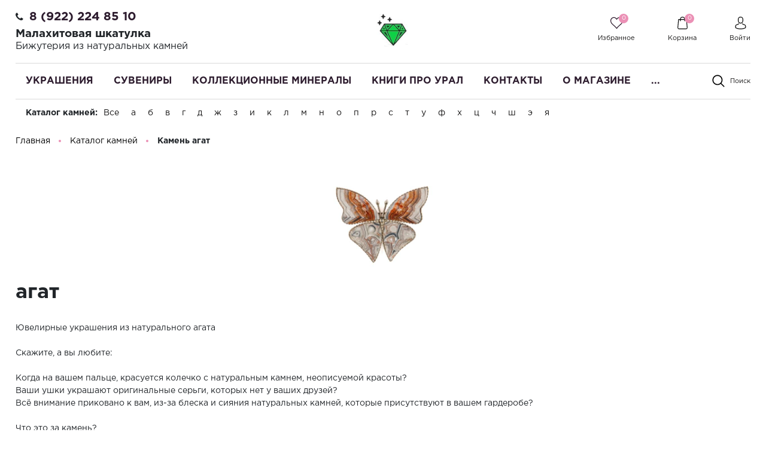

--- FILE ---
content_type: text/html; charset=UTF-8
request_url: https://malachite-ural.ru/katalog-kamnej/agat/
body_size: 57578
content:
<!DOCTYPE html>
<html lang="ru">
    <head>

        <meta name="viewport"
              content="width=device-width, user-scalable=no, initial-scale=1.0, maximum-scale=1.0, minimum-scale=1.0">
        <meta http-equiv="X-UA-Compatible" content="ie=edge">
        <meta http-equiv="Content-Type" content="text/html; charset=UTF-8" />
<meta name="keywords" content="Украшения, Украшения из камня, приобрести Украшения, купить Украшения, Украшения описание, Украшения спб, Украшения москва, Украшения цены, сайт Украшения, Украшения магазин, Санкт-Петербург Украшения, Нижний Новгород Украшения, Новосибирск Украшения, Краснодар Украшения" />
<meta name="description" content="Украшения из камня агат купить на сайте в интернет магазине (низкая цена, ручная работа), по своим свойствам камень подходит многим знакам зодиака. ✔️ Быстрая доставка по всей России ✔️ Скидки и акции" />
<style type="text/css">.bx-composite-btn {background: url(/bitrix/images/main/composite/sprite-1x.png) no-repeat right 0 #e94524;border-radius: 15px;color: #fff !important;display: inline-block;line-height: 30px;font-family: "Helvetica Neue", Helvetica, Arial, sans-serif !important;font-size: 12px !important;font-weight: bold !important;height: 31px !important;padding: 0 42px 0 17px !important;vertical-align: middle !important;text-decoration: none !important;}@media screen   and (min-device-width: 1200px)   and (max-device-width: 1600px)   and (-webkit-min-device-pixel-ratio: 2)  and (min-resolution: 192dpi) {.bx-composite-btn {background-image: url(/bitrix/images/main/composite/sprite-2x.png);background-size: 42px 124px;}}.bx-composite-btn-fixed {position: absolute;top: -45px;right: 15px;z-index: 10;}.bx-btn-white {background-position: right 0;color: #fff !important;}.bx-btn-black {background-position: right -31px;color: #000 !important;}.bx-btn-red {background-position: right -62px;color: #555 !important;}.bx-btn-grey {background-position: right -93px;color: #657b89 !important;}.bx-btn-border {border: 1px solid #d4d4d4;height: 29px !important;line-height: 29px !important;}.bx-composite-loading {display: block;width: 40px;height: 40px;background: url(/bitrix/images/main/composite/loading.gif);}</style>
<script data-skip-moving="true">(function(w, d) {var v = w.frameCacheVars = {"CACHE_MODE":"HTMLCACHE","banner":{"url":"https:\/\/www.1c-bitrix.ru\/composite\/","text":"Быстро с 1С-Битрикс","bgcolor":"#E94524","style":"white"},"storageBlocks":[],"dynamicBlocks":{"TVwM3R":"d41d8cd98f00","bx_basketFKauiI":"535cb8d01c6f","iIjGFB":"543edc2a350c","8k8aZS":"543edc2a350c","XEVOpk":"8e157c34056c","g8taYv":"04494a3d54ac","rIpOz9":"8e157c34056c"},"AUTO_UPDATE":true,"AUTO_UPDATE_TTL":120,"version":2};var inv = false;if (v.AUTO_UPDATE === false){if (v.AUTO_UPDATE_TTL && v.AUTO_UPDATE_TTL > 0){var lm = Date.parse(d.lastModified);if (!isNaN(lm)){var td = new Date().getTime();if ((lm + v.AUTO_UPDATE_TTL * 1000) >= td){w.frameRequestStart = false;w.preventAutoUpdate = true;return;}inv = true;}}else{w.frameRequestStart = false;w.preventAutoUpdate = true;return;}}var r = w.XMLHttpRequest ? new XMLHttpRequest() : (w.ActiveXObject ? new w.ActiveXObject("Microsoft.XMLHTTP") : null);if (!r) { return; }w.frameRequestStart = true;var m = v.CACHE_MODE; var l = w.location; var x = new Date().getTime();var q = "?bxrand=" + x + (l.search.length > 0 ? "&" + l.search.substring(1) : "");var u = l.protocol + "//" + l.host + l.pathname + q;r.open("GET", u, true);r.setRequestHeader("BX-ACTION-TYPE", "get_dynamic");r.setRequestHeader("X-Bitrix-Composite", "get_dynamic");r.setRequestHeader("BX-CACHE-MODE", m);r.setRequestHeader("BX-CACHE-BLOCKS", v.dynamicBlocks ? JSON.stringify(v.dynamicBlocks) : "");if (inv){r.setRequestHeader("BX-INVALIDATE-CACHE", "Y");}try { r.setRequestHeader("BX-REF", d.referrer || "");} catch(e) {}if (m === "APPCACHE"){r.setRequestHeader("BX-APPCACHE-PARAMS", JSON.stringify(v.PARAMS));r.setRequestHeader("BX-APPCACHE-URL", v.PAGE_URL ? v.PAGE_URL : "");}r.onreadystatechange = function() {if (r.readyState != 4) { return; }var a = r.getResponseHeader("BX-RAND");var b = w.BX && w.BX.frameCache ? w.BX.frameCache : false;if (a != x || !((r.status >= 200 && r.status < 300) || r.status === 304 || r.status === 1223 || r.status === 0)){var f = {error:true, reason:a!=x?"bad_rand":"bad_status", url:u, xhr:r, status:r.status};if (w.BX && w.BX.ready && b){BX.ready(function() {setTimeout(function(){BX.onCustomEvent("onFrameDataRequestFail", [f]);}, 0);});}w.frameRequestFail = f;return;}if (b){b.onFrameDataReceived(r.responseText);if (!w.frameUpdateInvoked){b.update(false);}w.frameUpdateInvoked = true;}else{w.frameDataString = r.responseText;}};r.send();var p = w.performance;if (p && p.addEventListener && p.getEntries && p.setResourceTimingBufferSize){var e = 'resourcetimingbufferfull';var h = function() {if (w.BX && w.BX.frameCache && w.BX.frameCache.frameDataInserted){p.removeEventListener(e, h);}else {p.setResourceTimingBufferSize(p.getEntries().length + 50);}};p.addEventListener(e, h);}})(window, document);</script>
<script data-skip-moving="true">(function(w, d, n) {var cl = "bx-core";var ht = d.documentElement;var htc = ht ? ht.className : undefined;if (htc === undefined || htc.indexOf(cl) !== -1){return;}var ua = n.userAgent;if (/(iPad;)|(iPhone;)/i.test(ua)){cl += " bx-ios";}else if (/Windows/i.test(ua)){cl += ' bx-win';}else if (/Macintosh/i.test(ua)){cl += " bx-mac";}else if (/Linux/i.test(ua) && !/Android/i.test(ua)){cl += " bx-linux";}else if (/Android/i.test(ua)){cl += " bx-android";}cl += (/(ipad|iphone|android|mobile|touch)/i.test(ua) ? " bx-touch" : " bx-no-touch");cl += w.devicePixelRatio && w.devicePixelRatio >= 2? " bx-retina": " bx-no-retina";if (/AppleWebKit/.test(ua)){cl += " bx-chrome";}else if (/Opera/.test(ua)){cl += " bx-opera";}else if (/Firefox/.test(ua)){cl += " bx-firefox";}ht.className = htc ? htc + " " + cl : cl;})(window, document, navigator);</script>


<link href="/bitrix/js/ui/design-tokens/dist/ui.design-tokens.min.css?175399370023463" type="text/css"  rel="stylesheet" />
<link href="/bitrix/js/ui/fonts/opensans/ui.font.opensans.min.css?17539917622320" type="text/css"  rel="stylesheet" />
<link href="/bitrix/js/main/popup/dist/main.popup.bundle.min.css?175399377528056" type="text/css"  rel="stylesheet" />
<link href="/bitrix/cache/css/s2/perfumery/page_116b8c5a5e576c13a31c7c538b975e5d/page_116b8c5a5e576c13a31c7c538b975e5d_v1.css?175431110759797" type="text/css"  rel="stylesheet" />
<link href="/bitrix/cache/css/s2/perfumery/template_19f09d8f76e89bf34e9c96a8886b5a3d/template_19f09d8f76e89bf34e9c96a8886b5a3d_v1.css?1754311048492419" type="text/css"  data-template-style="true" rel="stylesheet" />




<script type="extension/settings" data-extension="currency.currency-core">{"region":"ru"}</script>



<link rel="canonical" href="https://malachite-ural.ru/katalog-kamnej/agat/" />
<meta property="og:type" content="website">
<meta property="twitter:card" content="summary">
<meta property="og:site_name" content="Интернет магазин украшений и сувениров из камня Малахитовая шкатулка">
<meta property="og:url" content="https://malachite-ural.ru/katalog-kamnej/agat/">
<meta property="og:title" content="Камень агат купить недорого в интернет-магазине с доставкой по всей России">
<meta property="og:description" content="Украшения из камня агат купить на сайте в интернет магазине (низкая цена, ручная работа), по своим свойствам камень подходит многим знакам зодиака. ✔️ Быстрая доставка по всей России ✔️ Скидки и акции">
<!-- dev2fun module opengraph -->
<meta property="og:title" content="Камень агат купить недорого в интернет-магазине с доставкой по всей России"/>
<meta property="og:description" content="Украшения из камня агат купить на сайте в интернет магазине (низкая цена, ручная работа), по своим свойствам камень подходит многим знакам зодиака. ✔️ Быстрая д..."/>
<meta property="og:url" content="https://malachite-ural.ru/katalog-kamnej/agat/"/>
<meta property="og:type" content="website"/>
<meta property="og:site_name" content="Интернет магазин украшений и сувениров из камня Малахитовая шкатулка"/>
<!-- /dev2fun module opengraph -->

<div id="bxdynamic_TVwM3R_start" style="display:none"></div><div id="bxdynamic_TVwM3R_end" style="display:none"></div>



        <title>Камень агат купить недорого в интернет-магазине с доставкой по всей России</title>

    </head>
    <body class="">
                <header class="header">
            <div class="header_rel">
                <div class="header-top">
                    <div class="ht-content">
                        <div class="wrapper-inner">
                            <div class="header-top-line" id="header-top-line">
                                <div class="hamburger visible-xs">
                                    <span class="line"></span>
                                </div>
                                <div class="header-phone">
                                    <i class="fa fa-phone" aria-hidden="true"></i><span style="font-size: 12pt;"><a href="tel:89222248510" class="phone-link">8 (922) 224 85 10</a></span>&nbsp;<!-- при необходимости добавить href="tel:номер телефона формата +79222248510" -->
<h1 style="font-size: 14pt;">Малахитовая шкатулка</h1>
<h3 style="font-size: 12pt;">Бижутерия из натуральных камней </h3>                                </div>
                                <a href="/" class="logo top-logo">
                                    <img src="/include/logo.png" alt="" class="logo-img">                                </a>
                                <div class="top-icon-box">
                                    <div class="icon-box_item" id="favour_in">
                                        <a href="/favorite/" class=" icon-box-link">
                                            <span class="icon-item favour-icon">
                                                <span class="goods_icon-counter">0</span>
                                            </span>
                                            <span class="icon-txt">Избранное</span>
                                        </a>
                                    </div>
                                    <div class="icon-box_item" id="basket_in">
<div id="bx_basketFKauiI" class="bx-basket bx-opener"><a href="/basket/" class="icon-box-link animsition-link" data-id="basket_in">
    <span class="icon-item basket-icon">
        <span class="goods_icon-counter">0</span>
    </span>
    <span class="icon-txt">Корзина</span>
</a></div>
                                    </div>

                                    <div class="icon-box_item" id="user">
                                    <div id="bxdynamic_iIjGFB_start" style="display:none"></div>
    <a href="/auth/" class="icon-box-link">
<!--        <span class="fa fa-user-o"></span>-->
        <span class="icon-item user-icon"></span>
        <span class="icon-txt">Войти</span>
    </a>
                    <span class="visible-xs-inline-block mx-1">/</span>
            <a class="visible-xs-inline-block" href="/auth/?register=yes">Регистрация</a>
            <div id="bxdynamic_iIjGFB_end" style="display:none"></div>
                                                                    </div>
                            </div>
                        </div>
                    </div>
                </div>
                </div>
                <div class="header-bottom">
                    <div class="hb-content">
                        <div class="wrapper-inner">
                            <div class="header-bottom-line">
                                <a href="/" class="logo top-logo">
                                    <img src="/include/logo.png" alt="" class="logo-img">                                </a>
                                <div class="top-nav-wrapper">
                                    <div class="top-nav-wrapper-overflow">

                                        <div class="icon-box_item visible-xs">
                                            <div id="bxdynamic_8k8aZS_start" style="display:none"></div>
    <a href="/auth/" class="icon-box-link">
<!--        <span class="fa fa-user-o"></span>-->
        <span class="icon-item user-icon"></span>
        <span class="icon-txt">Войти</span>
    </a>
                    <span class="visible-xs-inline-block mx-1">/</span>
            <a class="visible-xs-inline-block" href="/auth/?register=yes">Регистрация</a>
            <div id="bxdynamic_8k8aZS_end" style="display:none"></div>                                        </div>

                                        <div class="top-catalog-menu">
                                            <div class="top-catalog-menu-title visible-xs">
                                                <button class="open_list" data-id="cat_mobile"></button>
                                                <a href="/catalog/" class="">Каталог</a>
                                            </div>
                                            <div class="bx-top-nav-wrapper hidden_list" id="cat_mobile">
                                                <div class="bx-top-nav bx-site" id="catalog_menu_LkGdQn">
	<nav class="bx-top-nav-container" id="cont_catalog_menu_LkGdQn">
		<ul class="bx-nav-list-1-lvl clearfix" id="ul_catalog_menu_LkGdQn">
		     <!-- first level-->
						<li
				class="bx-nav-1-lvl bx-nav-list-2-col  bx-nav-parent"
									data-role="bx-menu-item"
				>
				<a
					class=" bx-nav-1-lvl-link hidden-xs"
					href="/catalog/ukrasheniya/"
                                            onmouseover="window.obj_catalog_menu_LkGdQn && obj_catalog_menu_LkGdQn.changeSectionPicure(this, '1030626514');"
                    >
					<span class="bx-nav-1-lvl-link-text">
						Украшения<!--						--><!--<i class="fa fa-angle-down"></i>-->					</span>
				</a>
							<div class="bx-nav-2-lvl-container">
                    <div class="wrapper-inner">
                                                    <div class="mobile-menu-title">
                                <a class=" bx-nav-1-lvl-link"
                                   href="/catalog/ukrasheniya/">
                                    <span class="bx-nav-1-lvl-link-text">
                                        Украшения                                    </span>
                                </a>
                                <button class="open_list mini-plus visible-xs" data-id="cat_mobile_dg4"></button> <!-- for mobile -->
                            </div>
                            <ul class="bx-nav-list-2-lvl hidden_list col-9 p-0" id="cat_mobile_dg4">
                                  <!-- second level-->
                                    <li class="bx-nav-2-lvl ">
                                        <a class=" bx-nav-2-lvl-link"
                                           href="/catalog/ukrasheniya/brasletyi/"
                                                                                            onmouseover="window.obj_catalog_menu_LkGdQn && obj_catalog_menu_LkGdQn.changeSectionPicure(this, '3133021006');"
                                                                                       data-picture="/upload/resize_cache/iblock/62b/240_700_1/62b07a827100376f1a0f54835ab73f1b.jpg"
                                                                                   >
                                            <span class="bx-nav-2-lvl-link-text">Браслеты</span>
                                        </a>
                                                                            </li>
                                  <!-- second level-->
                                    <li class="bx-nav-2-lvl ">
                                        <a class=" bx-nav-2-lvl-link"
                                           href="/catalog/ukrasheniya/broshi/"
                                                                                            onmouseover="window.obj_catalog_menu_LkGdQn && obj_catalog_menu_LkGdQn.changeSectionPicure(this, '2422640485');"
                                                                                       data-picture="/upload/resize_cache/iblock/62b/240_700_1/62b07a827100376f1a0f54835ab73f1b.jpg"
                                                                                   >
                                            <span class="bx-nav-2-lvl-link-text">Броши</span>
                                        </a>
                                                                            </li>
                                  <!-- second level-->
                                    <li class="bx-nav-2-lvl ">
                                        <a class=" bx-nav-2-lvl-link"
                                           href="/catalog/ukrasheniya/busyi/"
                                                                                            onmouseover="window.obj_catalog_menu_LkGdQn && obj_catalog_menu_LkGdQn.changeSectionPicure(this, '4112834563');"
                                                                                       data-picture="/upload/resize_cache/iblock/62b/240_700_1/62b07a827100376f1a0f54835ab73f1b.jpg"
                                                                                   >
                                            <span class="bx-nav-2-lvl-link-text">Бусы</span>
                                        </a>
                                                                            </li>
                                  <!-- second level-->
                                    <li class="bx-nav-2-lvl ">
                                        <a class=" bx-nav-2-lvl-link"
                                           href="/catalog/ukrasheniya/vintazhnye_ukrasheniya/"
                                                                                            onmouseover="window.obj_catalog_menu_LkGdQn && obj_catalog_menu_LkGdQn.changeSectionPicure(this, '4081415315');"
                                                                                       data-picture="/upload/resize_cache/iblock/62b/240_700_1/62b07a827100376f1a0f54835ab73f1b.jpg"
                                                                                   >
                                            <span class="bx-nav-2-lvl-link-text">Винтажные украшения</span>
                                        </a>
                                                                            </li>
                                  <!-- second level-->
                                    <li class="bx-nav-2-lvl ">
                                        <a class=" bx-nav-2-lvl-link"
                                           href="/catalog/ukrasheniya/kole_ozherelya/"
                                                                                            onmouseover="window.obj_catalog_menu_LkGdQn && obj_catalog_menu_LkGdQn.changeSectionPicure(this, '1910277617');"
                                                                                       data-picture="/upload/resize_cache/iblock/62b/240_700_1/62b07a827100376f1a0f54835ab73f1b.jpg"
                                                                                   >
                                            <span class="bx-nav-2-lvl-link-text">Колье, ожерелья</span>
                                        </a>
                                                                            </li>
                                  <!-- second level-->
                                    <li class="bx-nav-2-lvl ">
                                        <a class=" bx-nav-2-lvl-link"
                                           href="/catalog/ukrasheniya/koltsa/"
                                                                                            onmouseover="window.obj_catalog_menu_LkGdQn && obj_catalog_menu_LkGdQn.changeSectionPicure(this, '3094044419');"
                                                                                       data-picture="/upload/resize_cache/iblock/62b/240_700_1/62b07a827100376f1a0f54835ab73f1b.jpg"
                                                                                   >
                                            <span class="bx-nav-2-lvl-link-text">Кольца</span>
                                        </a>
                                                                            </li>
                                  <!-- second level-->
                                    <li class="bx-nav-2-lvl ">
                                        <a class=" bx-nav-2-lvl-link"
                                           href="/catalog/ukrasheniya/komplekt_nabor_sergi_i_koltso/"
                                                                                            onmouseover="window.obj_catalog_menu_LkGdQn && obj_catalog_menu_LkGdQn.changeSectionPicure(this, '2474283119');"
                                                                                       data-picture="/upload/resize_cache/iblock/62b/240_700_1/62b07a827100376f1a0f54835ab73f1b.jpg"
                                                                                   >
                                            <span class="bx-nav-2-lvl-link-text">Комплекты серьги и кольцо</span>
                                        </a>
                                                                            </li>
                                  <!-- second level-->
                                    <li class="bx-nav-2-lvl ">
                                        <a class=" bx-nav-2-lvl-link"
                                           href="/catalog/ukrasheniya/kulony_i_podveski/"
                                                                                            onmouseover="window.obj_catalog_menu_LkGdQn && obj_catalog_menu_LkGdQn.changeSectionPicure(this, '2397741835');"
                                                                                       data-picture="/upload/resize_cache/iblock/62b/240_700_1/62b07a827100376f1a0f54835ab73f1b.jpg"
                                                                                   >
                                            <span class="bx-nav-2-lvl-link-text">Кулоны и подвески</span>
                                        </a>
                                                                            </li>
                                  <!-- second level-->
                                    <li class="bx-nav-2-lvl ">
                                        <a class=" bx-nav-2-lvl-link"
                                           href="/catalog/ukrasheniya/muzhskaya_bizhuteriya/"
                                                                                            onmouseover="window.obj_catalog_menu_LkGdQn && obj_catalog_menu_LkGdQn.changeSectionPicure(this, '886520220');"
                                                                                       data-picture="/upload/resize_cache/iblock/62b/240_700_1/62b07a827100376f1a0f54835ab73f1b.jpg"
                                                                                   >
                                            <span class="bx-nav-2-lvl-link-text">Мужская бижутерия</span>
                                        </a>
                                                                            </li>
                                  <!-- second level-->
                                    <li class="bx-nav-2-lvl ">
                                        <a class=" bx-nav-2-lvl-link"
                                           href="/catalog/ukrasheniya/samocvety/"
                                                                                            onmouseover="window.obj_catalog_menu_LkGdQn && obj_catalog_menu_LkGdQn.changeSectionPicure(this, '1827111590');"
                                                                                       data-picture="/upload/resize_cache/iblock/62b/240_700_1/62b07a827100376f1a0f54835ab73f1b.jpg"
                                                                                   >
                                            <span class="bx-nav-2-lvl-link-text">Самоцветы</span>
                                        </a>
                                                                            </li>
                                  <!-- second level-->
                                    <li class="bx-nav-2-lvl ">
                                        <a class=" bx-nav-2-lvl-link"
                                           href="/catalog/ukrasheniya/sergi/"
                                                                                            onmouseover="window.obj_catalog_menu_LkGdQn && obj_catalog_menu_LkGdQn.changeSectionPicure(this, '4081733536');"
                                                                                       data-picture="/upload/resize_cache/iblock/62b/240_700_1/62b07a827100376f1a0f54835ab73f1b.jpg"
                                                                                   >
                                            <span class="bx-nav-2-lvl-link-text">Серьги</span>
                                        </a>
                                                                            </li>
                                  <!-- second level-->
                                    <li class="bx-nav-2-lvl ">
                                        <a class=" bx-nav-2-lvl-link"
                                           href="/catalog/ukrasheniya/sergi_i_koltsa_s_bolshim_kamnem/"
                                                                                            onmouseover="window.obj_catalog_menu_LkGdQn && obj_catalog_menu_LkGdQn.changeSectionPicure(this, '1622086702');"
                                                                                       data-picture="/upload/resize_cache/iblock/62b/240_700_1/62b07a827100376f1a0f54835ab73f1b.jpg"
                                                                                   >
                                            <span class="bx-nav-2-lvl-link-text">Серьги и кольца с большим камнем</span>
                                        </a>
                                                                            </li>
                                  <!-- second level-->
                                    <li class="bx-nav-2-lvl ">
                                        <a class=" bx-nav-2-lvl-link"
                                           href="/catalog/ukrasheniya/ukrasheniya-iz-serebra/"
                                                                                            onmouseover="window.obj_catalog_menu_LkGdQn && obj_catalog_menu_LkGdQn.changeSectionPicure(this, '758953232');"
                                                                                       data-picture="/upload/resize_cache/iblock/62b/240_700_1/62b07a827100376f1a0f54835ab73f1b.jpg"
                                                                                   >
                                            <span class="bx-nav-2-lvl-link-text">Украшения из серебра</span>
                                        </a>
                                                                            </li>
                                                            </ul>
                                                                            <div class="bx-nav-list-2-lvl bx-nav-catinfo dbg col-3" data-role="desc-img-block">
<!--                                <pre>--><!--</pre>-->
                                <a class="bx-nav-2-lvl-link-image" href="/catalog/ukrasheniya/">
<!--                                    <span class="img-bg" -->
<!--                                          style="background-image: url();"></span-->
                                    <img src="/upload/resize_cache/iblock/62b/240_700_1/62b07a827100376f1a0f54835ab73f1b.jpg" alt="">
                                </a>
<!--                                <p>--><!--</p>-->
                            </div>
                                            </div>
				</div>
						</li>
		     <!-- first level-->
						<li
				class="bx-nav-1-lvl bx-nav-list-2-col  bx-nav-parent"
									data-role="bx-menu-item"
				>
				<a
					class=" bx-nav-1-lvl-link hidden-xs"
					href="/catalog/suveniry/"
                                            onmouseover="window.obj_catalog_menu_LkGdQn && obj_catalog_menu_LkGdQn.changeSectionPicure(this, '2010804290');"
                    >
					<span class="bx-nav-1-lvl-link-text">
						Сувениры<!--						--><!--<i class="fa fa-angle-down"></i>-->					</span>
				</a>
							<div class="bx-nav-2-lvl-container">
                    <div class="wrapper-inner">
                                                    <div class="mobile-menu-title">
                                <a class=" bx-nav-1-lvl-link"
                                   href="/catalog/suveniry/">
                                    <span class="bx-nav-1-lvl-link-text">
                                        Сувениры                                    </span>
                                </a>
                                <button class="open_list mini-plus visible-xs" data-id="cat_mobile_wPf"></button> <!-- for mobile -->
                            </div>
                            <ul class="bx-nav-list-2-lvl hidden_list col-9 p-0" id="cat_mobile_wPf">
                                  <!-- second level-->
                                    <li class="bx-nav-2-lvl ">
                                        <a class=" bx-nav-2-lvl-link"
                                           href="/catalog/suveniry/breloki/"
                                                                                            onmouseover="window.obj_catalog_menu_LkGdQn && obj_catalog_menu_LkGdQn.changeSectionPicure(this, '3478029574');"
                                                                                       data-picture="/upload/resize_cache/iblock/8e2/240_700_1/8e2a571d0fffc709b3b56d80d2c4142f.jpg"
                                                                                   >
                                            <span class="bx-nav-2-lvl-link-text">Брелоки</span>
                                        </a>
                                                                            </li>
                                  <!-- second level-->
                                    <li class="bx-nav-2-lvl ">
                                        <a class=" bx-nav-2-lvl-link"
                                           href="/catalog/suveniry/gorki-mineralov/"
                                                                                            onmouseover="window.obj_catalog_menu_LkGdQn && obj_catalog_menu_LkGdQn.changeSectionPicure(this, '4034269124');"
                                                                                       data-picture="/upload/resize_cache/iblock/8e2/240_700_1/8e2a571d0fffc709b3b56d80d2c4142f.jpg"
                                                                                   >
                                            <span class="bx-nav-2-lvl-link-text">Горки минералов</span>
                                        </a>
                                                                            </li>
                                  <!-- second level-->
                                    <li class="bx-nav-2-lvl ">
                                        <a class=" bx-nav-2-lvl-link"
                                           href="/catalog/suveniry/kartinyi-ruchnoj-rabotyi/"
                                                                                            onmouseover="window.obj_catalog_menu_LkGdQn && obj_catalog_menu_LkGdQn.changeSectionPicure(this, '925288064');"
                                                                                       data-picture="/upload/resize_cache/iblock/8e2/240_700_1/8e2a571d0fffc709b3b56d80d2c4142f.jpg"
                                                                                   >
                                            <span class="bx-nav-2-lvl-link-text">Картины ручной работы</span>
                                        </a>
                                                                            </li>
                                  <!-- second level-->
                                    <li class="bx-nav-2-lvl ">
                                        <a class=" bx-nav-2-lvl-link"
                                           href="/catalog/suveniry/kolokolchik-suvenir/"
                                                                                            onmouseover="window.obj_catalog_menu_LkGdQn && obj_catalog_menu_LkGdQn.changeSectionPicure(this, '2595842621');"
                                                                                       data-picture="/upload/resize_cache/iblock/771/240_700_1/7716bcc045bc8f688459f9f28ac9c84d.jpg"
                                                                                   >
                                            <span class="bx-nav-2-lvl-link-text">Колокольчик сувенир</span>
                                        </a>
                                                                            </li>
                                  <!-- second level-->
                                    <li class="bx-nav-2-lvl ">
                                        <a class=" bx-nav-2-lvl-link"
                                           href="/catalog/suveniry/malakhitovye_shkatulki/"
                                                                                            onmouseover="window.obj_catalog_menu_LkGdQn && obj_catalog_menu_LkGdQn.changeSectionPicure(this, '1601008208');"
                                                                                       data-picture="/upload/resize_cache/iblock/911/240_700_1/91182d5a97ce0b018eb0a076b8ed0f08.jpg"
                                                                                   >
                                            <span class="bx-nav-2-lvl-link-text">Малахитовые шкатулки</span>
                                        </a>
                                                                            </li>
                                  <!-- second level-->
                                    <li class="bx-nav-2-lvl ">
                                        <a class=" bx-nav-2-lvl-link"
                                           href="/catalog/suveniry/naboryi-dlya-vodki/"
                                                                                            onmouseover="window.obj_catalog_menu_LkGdQn && obj_catalog_menu_LkGdQn.changeSectionPicure(this, '607767948');"
                                                                                       data-picture="/upload/resize_cache/iblock/8e2/240_700_1/8e2a571d0fffc709b3b56d80d2c4142f.jpg"
                                                                                   >
                                            <span class="bx-nav-2-lvl-link-text">Наборы для водки</span>
                                        </a>
                                                                            </li>
                                  <!-- second level-->
                                    <li class="bx-nav-2-lvl ">
                                        <a class=" bx-nav-2-lvl-link"
                                           href="/catalog/suveniry/nastolnyie-pismennyie-naboryi/"
                                                                                            onmouseover="window.obj_catalog_menu_LkGdQn && obj_catalog_menu_LkGdQn.changeSectionPicure(this, '1242303072');"
                                                                                       data-picture="/upload/resize_cache/iblock/8e2/240_700_1/8e2a571d0fffc709b3b56d80d2c4142f.jpg"
                                                                                   >
                                            <span class="bx-nav-2-lvl-link-text">Настольные наборы из камня</span>
                                        </a>
                                                                            </li>
                                  <!-- second level-->
                                    <li class="bx-nav-2-lvl ">
                                        <a class=" bx-nav-2-lvl-link"
                                           href="/catalog/suveniry/podarki_kollegam_po_rabote/"
                                                                                            onmouseover="window.obj_catalog_menu_LkGdQn && obj_catalog_menu_LkGdQn.changeSectionPicure(this, '162266776');"
                                                                                       data-picture="/upload/resize_cache/iblock/8e2/240_700_1/8e2a571d0fffc709b3b56d80d2c4142f.jpg"
                                                                                   >
                                            <span class="bx-nav-2-lvl-link-text">Подарки коллегам по работе</span>
                                        </a>
                                                                            </li>
                                  <!-- second level-->
                                    <li class="bx-nav-2-lvl ">
                                        <a class=" bx-nav-2-lvl-link"
                                           href="/catalog/suveniry/pravoslavnyie-tovaryi/"
                                                                                            onmouseover="window.obj_catalog_menu_LkGdQn && obj_catalog_menu_LkGdQn.changeSectionPicure(this, '3979700747');"
                                                                                       data-picture="/upload/resize_cache/iblock/8e2/240_700_1/8e2a571d0fffc709b3b56d80d2c4142f.jpg"
                                                                                   >
                                            <span class="bx-nav-2-lvl-link-text">Православные товары</span>
                                        </a>
                                                                            </li>
                                  <!-- second level-->
                                    <li class="bx-nav-2-lvl ">
                                        <a class=" bx-nav-2-lvl-link"
                                           href="/catalog/suveniry/ruchki_iz_kamnya/"
                                                                                            onmouseover="window.obj_catalog_menu_LkGdQn && obj_catalog_menu_LkGdQn.changeSectionPicure(this, '1100683234');"
                                                                                       data-picture="/upload/resize_cache/iblock/ede/240_700_1/edeb4894f4ba2a32663b0916b755e9ad.jpeg"
                                                                                   >
                                            <span class="bx-nav-2-lvl-link-text">Ручки из камня</span>
                                        </a>
                                                                            </li>
                                  <!-- second level-->
                                    <li class="bx-nav-2-lvl ">
                                        <a class=" bx-nav-2-lvl-link"
                                           href="/catalog/suveniry/suveniryi-iz-dereva/"
                                                                                            onmouseover="window.obj_catalog_menu_LkGdQn && obj_catalog_menu_LkGdQn.changeSectionPicure(this, '1690985625');"
                                                                                       data-picture="/upload/resize_cache/iblock/8e2/240_700_1/8e2a571d0fffc709b3b56d80d2c4142f.jpg"
                                                                                   >
                                            <span class="bx-nav-2-lvl-link-text">Сувениры из дерева</span>
                                        </a>
                                                                            </li>
                                  <!-- second level-->
                                    <li class="bx-nav-2-lvl ">
                                        <a class=" bx-nav-2-lvl-link"
                                           href="/catalog/suveniry/suveniry_iz_kamnya/"
                                                                                            onmouseover="window.obj_catalog_menu_LkGdQn && obj_catalog_menu_LkGdQn.changeSectionPicure(this, '25287952');"
                                                                                       data-picture="/upload/resize_cache/iblock/4e2/240_700_1/4e2eb3a9dfc9cc2c0facf69a7b491ef7.jpeg"
                                                                                   >
                                            <span class="bx-nav-2-lvl-link-text">Сувениры из камня</span>
                                        </a>
                                                                            </li>
                                  <!-- second level-->
                                    <li class="bx-nav-2-lvl ">
                                        <a class=" bx-nav-2-lvl-link"
                                           href="/catalog/suveniry/suveniry_poselok_chernoistochinsk/"
                                                                                            onmouseover="window.obj_catalog_menu_LkGdQn && obj_catalog_menu_LkGdQn.changeSectionPicure(this, '3445009750');"
                                                                                       data-picture="/upload/resize_cache/iblock/8e2/240_700_1/8e2a571d0fffc709b3b56d80d2c4142f.jpg"
                                                                                   >
                                            <span class="bx-nav-2-lvl-link-text">Сувениры поселок Черноисточинск</span>
                                        </a>
                                                                            </li>
                                  <!-- second level-->
                                    <li class="bx-nav-2-lvl ">
                                        <a class=" bx-nav-2-lvl-link"
                                           href="/catalog/suveniry/suveniry_s_simvolikoy/"
                                                                                            onmouseover="window.obj_catalog_menu_LkGdQn && obj_catalog_menu_LkGdQn.changeSectionPicure(this, '3420414491');"
                                                                                       data-picture="/upload/resize_cache/iblock/8e2/240_700_1/8e2a571d0fffc709b3b56d80d2c4142f.jpg"
                                                                                   >
                                            <span class="bx-nav-2-lvl-link-text">Сувениры с символикой Нижнего Тагила</span>
                                        </a>
                                                                            </li>
                                  <!-- second level-->
                                    <li class="bx-nav-2-lvl ">
                                        <a class=" bx-nav-2-lvl-link"
                                           href="/catalog/suveniry/suveniry_urala/"
                                                                                            onmouseover="window.obj_catalog_menu_LkGdQn && obj_catalog_menu_LkGdQn.changeSectionPicure(this, '364590011');"
                                                                                       data-picture="/upload/resize_cache/iblock/81a/240_700_1/81ad00b2757a2d14fd8cb88b431357f3.jpeg"
                                                                                   >
                                            <span class="bx-nav-2-lvl-link-text">Сувениры урала</span>
                                        </a>
                                                                            </li>
                                  <!-- second level-->
                                    <li class="bx-nav-2-lvl ">
                                        <a class=" bx-nav-2-lvl-link"
                                           href="/catalog/suveniry/tagilskie_podnosy_metallicheskie/"
                                                                                            onmouseover="window.obj_catalog_menu_LkGdQn && obj_catalog_menu_LkGdQn.changeSectionPicure(this, '380117492');"
                                                                                       data-picture="/upload/resize_cache/iblock/8e2/240_700_1/8e2a571d0fffc709b3b56d80d2c4142f.jpg"
                                                                                   >
                                            <span class="bx-nav-2-lvl-link-text">Тагильские подносы художественная роспись по металлу</span>
                                        </a>
                                                                            </li>
                                  <!-- second level-->
                                    <li class="bx-nav-2-lvl ">
                                        <a class=" bx-nav-2-lvl-link"
                                           href="/catalog/suveniry/tues_tuesok_burak_iz_beresty/"
                                                                                            onmouseover="window.obj_catalog_menu_LkGdQn && obj_catalog_menu_LkGdQn.changeSectionPicure(this, '761127042');"
                                                                                       data-picture="/upload/resize_cache/iblock/8e2/240_700_1/8e2a571d0fffc709b3b56d80d2c4142f.jpg"
                                                                                   >
                                            <span class="bx-nav-2-lvl-link-text">Туес, туесок, бурак из бересты</span>
                                        </a>
                                                                            </li>
                                  <!-- second level-->
                                    <li class="bx-nav-2-lvl ">
                                        <a class=" bx-nav-2-lvl-link"
                                           href="/catalog/suveniry/flesh_karty/"
                                                                                            onmouseover="window.obj_catalog_menu_LkGdQn && obj_catalog_menu_LkGdQn.changeSectionPicure(this, '823076117');"
                                                                                       data-picture="/upload/resize_cache/iblock/8e2/240_700_1/8e2a571d0fffc709b3b56d80d2c4142f.jpg"
                                                                                   >
                                            <span class="bx-nav-2-lvl-link-text">Флеш карты</span>
                                        </a>
                                                                            </li>
                                  <!-- second level-->
                                    <li class="bx-nav-2-lvl ">
                                        <a class=" bx-nav-2-lvl-link"
                                           href="/catalog/suveniry/chetki-iz-kamnya/"
                                                                                            onmouseover="window.obj_catalog_menu_LkGdQn && obj_catalog_menu_LkGdQn.changeSectionPicure(this, '411516279');"
                                                                                       data-picture="/upload/resize_cache/iblock/8e2/240_700_1/8e2a571d0fffc709b3b56d80d2c4142f.jpg"
                                                                                   >
                                            <span class="bx-nav-2-lvl-link-text">Четки из камня</span>
                                        </a>
                                                                            </li>
                                  <!-- second level-->
                                    <li class="bx-nav-2-lvl ">
                                        <a class=" bx-nav-2-lvl-link"
                                           href="/catalog/suveniry/shkatulka_dlya_ukrasheniy/"
                                                                                            onmouseover="window.obj_catalog_menu_LkGdQn && obj_catalog_menu_LkGdQn.changeSectionPicure(this, '3851917062');"
                                                                                       data-picture="/upload/resize_cache/iblock/8e2/240_700_1/8e2a571d0fffc709b3b56d80d2c4142f.jpg"
                                                                                   >
                                            <span class="bx-nav-2-lvl-link-text">Шкатулка для украшений</span>
                                        </a>
                                                                            </li>
                                                            </ul>
                                                                            <div class="bx-nav-list-2-lvl bx-nav-catinfo dbg col-3" data-role="desc-img-block">
<!--                                <pre>--><!--</pre>-->
                                <a class="bx-nav-2-lvl-link-image" href="/catalog/suveniry/">
<!--                                    <span class="img-bg" -->
<!--                                          style="background-image: url();"></span-->
                                    <img src="/upload/resize_cache/iblock/8e2/240_700_1/8e2a571d0fffc709b3b56d80d2c4142f.jpg" alt="">
                                </a>
<!--                                <p>--><!--</p>-->
                            </div>
                                            </div>
				</div>
						</li>
		     <!-- first level-->
						<li
				class="bx-nav-1-lvl bx-nav-list-1-col "
				>
				<a
					class=" bx-nav-1-lvl-link "
					href="/catalog/kollektsionnyie-mineralyi/"
                    >
					<span class="bx-nav-1-lvl-link-text">
						Коллекционные минералы<!--						--><!--<i class="fa fa-angle-down"></i>-->					</span>
				</a>
						</li>
		     <!-- first level-->
						<li
				class="bx-nav-1-lvl bx-nav-list-1-col "
				>
				<a
					class=" bx-nav-1-lvl-link "
					href="/catalog/knigi_pro_ural/"
                    >
					<span class="bx-nav-1-lvl-link-text">
						Книги про Урал<!--						--><!--<i class="fa fa-angle-down"></i>-->					</span>
				</a>
						</li>
		     <!-- first level-->
						<li
				class="bx-nav-1-lvl bx-nav-list-0-col "
				>
				<a
					class=" bx-nav-1-lvl-link "
					href="/contacts/"
                    >
					<span class="bx-nav-1-lvl-link-text">
						Контакты<!--						--><!--<i class="fa fa-angle-down"></i>-->					</span>
				</a>
						</li>
		     <!-- first level-->
						<li
				class="bx-nav-1-lvl bx-nav-list-1-col  bx-nav-parent"
									data-role="bx-menu-item"
				>
				<a
					class=" bx-nav-1-lvl-link hidden-xs"
					href="/about/"
                    >
					<span class="bx-nav-1-lvl-link-text">
						О магазине<!--						--><!--<i class="fa fa-angle-down"></i>-->					</span>
				</a>
							<div class="bx-nav-2-lvl-container">
                    <div class="wrapper-inner">
                                                    <div class="mobile-menu-title">
                                <a class=" bx-nav-1-lvl-link"
                                   href="/about/">
                                    <span class="bx-nav-1-lvl-link-text">
                                        О магазине                                    </span>
                                </a>
                                <button class="open_list mini-plus visible-xs" data-id="cat_mobile_jHX"></button> <!-- for mobile -->
                            </div>
                            <ul class="bx-nav-list-2-lvl hidden_list col-9 p-0" id="cat_mobile_jHX">
                                  <!-- second level-->
                                    <li class="bx-nav-2-lvl ">
                                        <a class=" bx-nav-2-lvl-link"
                                           href="/about/kamni-podhodyaschie-po-znakam-zodiaka/"
                                                                                       data-picture=""
                                                                                   >
                                            <span class="bx-nav-2-lvl-link-text">Камни подходящие по знакам зодиака</span>
                                        </a>
                                                                            </li>
                                  <!-- second level-->
                                    <li class="bx-nav-2-lvl ">
                                        <a class=" bx-nav-2-lvl-link"
                                           href="/about/znachenie-kamney/"
                                                                                       data-picture=""
                                                                                   >
                                            <span class="bx-nav-2-lvl-link-text">Значение и свойства камней</span>
                                        </a>
                                                                            </li>
                                                            </ul>
                                                                    </div>
				</div>
						</li>
		     <!-- first level-->
						<li
				class="bx-nav-1-lvl bx-nav-list-0-col "
				>
				<a
					class=" bx-nav-1-lvl-link "
					href="/news/"
                    >
					<span class="bx-nav-1-lvl-link-text">
						Новости<!--						--><!--<i class="fa fa-angle-down"></i>-->					</span>
				</a>
						</li>
		     <!-- first level-->
						<li
				class="bx-nav-1-lvl bx-nav-list-1-col  bx-nav-parent"
									data-role="bx-menu-item"
				>
				<a
					class=" bx-nav-1-lvl-link hidden-xs"
					href="/goroda/"
                    >
					<span class="bx-nav-1-lvl-link-text">
						Города<!--						--><!--<i class="fa fa-angle-down"></i>-->					</span>
				</a>
							<div class="bx-nav-2-lvl-container">
                    <div class="wrapper-inner">
                                                    <div class="mobile-menu-title">
                                <a class=" bx-nav-1-lvl-link"
                                   href="/goroda/">
                                    <span class="bx-nav-1-lvl-link-text">
                                        Города                                    </span>
                                </a>
                                <button class="open_list mini-plus visible-xs" data-id="cat_mobile_2tg"></button> <!-- for mobile -->
                            </div>
                            <ul class="bx-nav-list-2-lvl hidden_list col-9 p-0" id="cat_mobile_2tg">
                                  <!-- second level-->
                                    <li class="bx-nav-2-lvl ">
                                        <a class=" bx-nav-2-lvl-link"
                                           href="/kupit-ukrasheniya-iz-naturalnogo-kamnya-moscow/"
                                                                                       data-picture=""
                                                                                   >
                                            <span class="bx-nav-2-lvl-link-text">Москва</span>
                                        </a>
                                                                            </li>
                                  <!-- second level-->
                                    <li class="bx-nav-2-lvl ">
                                        <a class=" bx-nav-2-lvl-link"
                                           href="/kupit-ukrasheniya-iz-naturalnogo-kamnya-st-petersburg/"
                                                                                       data-picture=""
                                                                                   >
                                            <span class="bx-nav-2-lvl-link-text">Санкт-Петербург</span>
                                        </a>
                                                                            </li>
                                  <!-- second level-->
                                    <li class="bx-nav-2-lvl ">
                                        <a class=" bx-nav-2-lvl-link"
                                           href="/kupit-ukrasheniya-iz-naturalnogo-kamnya-novosibirsk"
                                                                                       data-picture=""
                                                                                   >
                                            <span class="bx-nav-2-lvl-link-text">Новосибирск</span>
                                        </a>
                                                                            </li>
                                  <!-- second level-->
                                    <li class="bx-nav-2-lvl ">
                                        <a class=" bx-nav-2-lvl-link"
                                           href="/kupit-ukrasheniya-iz-naturalnogo-kamnya-tymen"
                                                                                       data-picture=""
                                                                                   >
                                            <span class="bx-nav-2-lvl-link-text">Тюмень</span>
                                        </a>
                                                                            </li>
                                                            </ul>
                                                                    </div>
				</div>
						</li>
		            <li class="more bx-nav-1-lvl bx-nav-list-2-col bx-nav-parent">
                <span class="more_dot">...</span>
                <div class="bx-nav-2-lvl-container">
                    <div class="wrapper-inner">
                        <ul id="overflow" class="bx-nav-list-2-lvl"></ul>
                    </div>
                </div>
            </li>
		</ul>
	</nav>
</div>

                                            </div>
                                        </div>

                                        <div class="top-brands-menu">
                                            <div class="top-catalog-menu-title visible-xs">
                                                <button class="open_list" data-id="brand_mobile"></button>
                                                <a href="/brands/" class="">Каталог камней</a>
                                            </div>
                                            <div class="bx-top-nav-wrapper hidden_list" id="brand_mobile"></div>
                                        </div>

                                        <div class="visible-xs">
                                            <div id="bxdynamic_XEVOpk_start" style="display:none"></div>
<ul class="navigation">

			<li class="navigation_item"><a href="/contacts/" class="navigation-link">Контакты</a></li>
		
			<li class="navigation_item"><a href="/about/" class="navigation-link">О магазине</a></li>
		
			<li class="navigation_item"><a href="/delivery_and_pay/" class="navigation-link">Доставка и оплата</a></li>
		
			<li class="navigation_item"><a href="/legendyi-i-istorii-urala/" class="navigation-link">Легенды и истории Урала</a></li>
		
			<li class="navigation_item"><a href="/about/kamni-podhodyaschie-po-znakam-zodiaka/" class="navigation-link">Камни подходящие по знакам зодиака</a></li>
		
			<li class="navigation_item"><a href="/goroda/" class="navigation-link">Города работы</a></li>
		

</ul>
<div id="bxdynamic_XEVOpk_end" style="display:none"></div>                                        </div>

                                    </div>
                                </div>
                                <div id="top-icon-wrapper"></div>

								<div class="icon-box_item" id="search_in1" style="text-align:right;">
									<a href="" class="icon-box-link search-link1" style="right:60px;position:fixed;top:0px;padding:17px 0px;">
										<span><i class="fa fa-phone" aria-hidden="true" style="position:relative;top:2px;font-size:24px;"></i></span>
                                    </a>
                                    <div class="search_wrapper">
                                        <div class="wrapper-inner">
                                            <div class="title">Телефоны</div>
                                            <div class="search__input phone">
                                               <i class="fa fa-phone" aria-hidden="true"></i>
                                               <span style="font-size: 12pt;">
                                               <a href="tel:89222248510" class="phone-link">8 (922) 224 85 10</a>
                                               </span>
                                               <br/>
                                               <i class="fa fa-whatsapp" aria-hidden="true"></i>
                                               <span style="font-size: 12pt;">
                                               <a href="https://wa.me/+79222248510" class="phone-link">8 (922) 224 85 10</a>
                                               </span>
                                            </div>
                                        </div>
                                    </div>
                                </div>
                                <div class="icon-box_item" id="search_in">
                                    <a href="" class="icon-box-link search-link">
                                        <span class="icon-item search-icon"></span>
                                        <span class="icon-txt">Поиск</span>
                                    </a>
                                    <div class="search_wrapper">
                                        <div class="wrapper-inner">
                                            <div class="title">Здравствуйте! Что вы ищете?</div>
                                            <div class="search__input">
                                                <div id="title-search" class="bx-searchtitle  bx-blue">
	<form action="/catalog/search.php">
		<div class="title-search-wrapper">
			<input id="title-search-input" type="text" name="q" value="" autocomplete="off" placeholder="Начните вводить фразу"/>
            <button class="btn btn-primary search-title-button" type="submit" name="s"></button>
		</div>
	</form>
</div>
                                            </div>
                                        </div>
                                    </div>
                                </div>
                            </div>
                        </div>
                    </div>
                </div>
            </div>
            <div class="header-brand-line">
                <div class="header_rel">
                    <div class="wrapper-inner">
                        <div class="brand-menu">
    <div class="row" style="position: static;">
                    <div class="title col-auto">
                Каталог камней:            </div>
            <div class="letters-list col pl-0">
                <div class="row" style="position: static;">

                    <div class="letters col">
                        <div class="row" style="position: static;">
                                                            <div class="letter-item col-auto show_all">
                                    <a class="letter-link active"
                                       href="/katalog-kamnej/">Все</a>
                                    <div class="brand-tab bx-nav-2-lvl-container">
                                        <div class="wrapper-inner">
                                            <div class="brand-tab-wrp">
                                                <div class="brand-tab-list">
                                                                                                            <div class="brand-tab-list-wrapper">
                                                            <div class="brand-item-letter">а</div>
                                                            <div class="brand-item-list">
                                                                                                                                    <div class="brand-item">
                                                                        <a class="brand-item-link highlight"
                                                                           href="/katalog-kamnej/avantyurin/">
                                                                            авантюрин                                                                        </a>
                                                                    </div>
                                                                                                                                    <div class="brand-item">
                                                                        <a class="brand-item-link highlight"
                                                                           href="/katalog-kamnej/agat/">
                                                                            агат                                                                        </a>
                                                                    </div>
                                                                                                                                    <div class="brand-item">
                                                                        <a class="brand-item-link "
                                                                           href="/katalog-kamnej/agat_perelivt/">
                                                                            агат переливт                                                                        </a>
                                                                    </div>
                                                                                                                                    <div class="brand-item">
                                                                        <a class="brand-item-link "
                                                                           href="/katalog-kamnej/azurit/">
                                                                            азурит                                                                        </a>
                                                                    </div>
                                                                                                                                    <div class="brand-item">
                                                                        <a class="brand-item-link highlight"
                                                                           href="/katalog-kamnej/akvamarin/">
                                                                            аквамарин                                                                        </a>
                                                                    </div>
                                                                                                                                    <div class="brand-item">
                                                                        <a class="brand-item-link highlight"
                                                                           href="/katalog-kamnej/amazonit/">
                                                                            амазонит                                                                        </a>
                                                                    </div>
                                                                                                                                    <div class="brand-item">
                                                                        <a class="brand-item-link "
                                                                           href="/katalog-kamnej/ametist/">
                                                                            аметист                                                                        </a>
                                                                    </div>
                                                                                                                                    <div class="brand-item">
                                                                        <a class="brand-item-link "
                                                                           href="/katalog-kamnej/ametrin/">
                                                                            аметрин                                                                        </a>
                                                                    </div>
                                                                                                                                    <div class="brand-item">
                                                                        <a class="brand-item-link "
                                                                           href="/katalog-kamnej/ammonit/">
                                                                            аммонит                                                                        </a>
                                                                    </div>
                                                                                                                                    <div class="brand-item">
                                                                        <a class="brand-item-link "
                                                                           href="/katalog-kamnej/arbuznyy_turmalin/">
                                                                            арбузный турмалин                                                                        </a>
                                                                    </div>
                                                                                                                                    <div class="brand-item">
                                                                        <a class="brand-item-link "
                                                                           href="/katalog-kamnej/astrofillit/">
                                                                            астрофиллит                                                                        </a>
                                                                    </div>
                                                                                                                                    <div class="brand-item">
                                                                        <a class="brand-item-link "
                                                                           href="/katalog-kamnej/ashirit/">
                                                                            аширит                                                                        </a>
                                                                    </div>
                                                                                                                            </div>
                                                        </div>
                                                                                                            <div class="brand-tab-list-wrapper">
                                                            <div class="brand-item-letter">б</div>
                                                            <div class="brand-item-list">
                                                                                                                                    <div class="brand-item">
                                                                        <a class="brand-item-link highlight"
                                                                           href="/katalog-kamnej/belomorit/">
                                                                            беломорит                                                                        </a>
                                                                    </div>
                                                                                                                                    <div class="brand-item">
                                                                        <a class="brand-item-link highlight"
                                                                           href="/katalog-kamnej/berill/">
                                                                            берилл                                                                        </a>
                                                                    </div>
                                                                                                                                    <div class="brand-item">
                                                                        <a class="brand-item-link highlight"
                                                                           href="/katalog-kamnej/biryuza/">
                                                                            бирюза                                                                        </a>
                                                                    </div>
                                                                                                                            </div>
                                                        </div>
                                                                                                            <div class="brand-tab-list-wrapper">
                                                            <div class="brand-item-letter">в</div>
                                                            <div class="brand-item-list">
                                                                                                                                    <div class="brand-item">
                                                                        <a class="brand-item-link "
                                                                           href="/katalog-kamnej/vezuvian/">
                                                                            везувиан                                                                        </a>
                                                                    </div>
                                                                                                                            </div>
                                                        </div>
                                                                                                            <div class="brand-tab-list-wrapper">
                                                            <div class="brand-item-letter">г</div>
                                                            <div class="brand-item-list">
                                                                                                                                    <div class="brand-item">
                                                                        <a class="brand-item-link "
                                                                           href="/katalog-kamnej/geliodor/">
                                                                            гелиодор                                                                        </a>
                                                                    </div>
                                                                                                                                    <div class="brand-item">
                                                                        <a class="brand-item-link highlight"
                                                                           href="/katalog-kamnej/gematit/">
                                                                            гематит                                                                        </a>
                                                                    </div>
                                                                                                                                    <div class="brand-item">
                                                                        <a class="brand-item-link highlight"
                                                                           href="/katalog-kamnej/gornyij-hrustal/">
                                                                            горный хрусталь                                                                        </a>
                                                                    </div>
                                                                                                                                    <div class="brand-item">
                                                                        <a class="brand-item-link "
                                                                           href="/katalog-kamnej/granat/">
                                                                            гранат                                                                        </a>
                                                                    </div>
                                                                                                                                    <div class="brand-item">
                                                                        <a class="brand-item-link "
                                                                           href="/katalog-kamnej/granat_v_rodingite/">
                                                                            гранат в родингите                                                                        </a>
                                                                    </div>
                                                                                                                                    <div class="brand-item">
                                                                        <a class="brand-item-link "
                                                                           href="/katalog-kamnej/granat_gessonit/">
                                                                            гранат гессонит                                                                        </a>
                                                                    </div>
                                                                                                                                    <div class="brand-item">
                                                                        <a class="brand-item-link "
                                                                           href="/katalog-kamnej/granitnyy_pegmatit/">
                                                                            гранитный пегматит                                                                        </a>
                                                                    </div>
                                                                                                                                    <div class="brand-item">
                                                                        <a class="brand-item-link "
                                                                           href="/katalog-kamnej/grossulyar/">
                                                                            гроссуляр                                                                        </a>
                                                                    </div>
                                                                                                                            </div>
                                                        </div>
                                                                                                            <div class="brand-tab-list-wrapper">
                                                            <div class="brand-item-letter">д</div>
                                                            <div class="brand-item-list">
                                                                                                                                    <div class="brand-item">
                                                                        <a class="brand-item-link "
                                                                           href="/katalog-kamnej/desmin/">
                                                                            десмин                                                                        </a>
                                                                    </div>
                                                                                                                                    <div class="brand-item">
                                                                        <a class="brand-item-link "
                                                                           href="/katalog-kamnej/dioptaz/">
                                                                            диоптаз                                                                        </a>
                                                                    </div>
                                                                                                                            </div>
                                                        </div>
                                                                                                            <div class="brand-tab-list-wrapper">
                                                            <div class="brand-item-letter">ж</div>
                                                            <div class="brand-item-list">
                                                                                                                                    <div class="brand-item">
                                                                        <a class="brand-item-link "
                                                                           href="/katalog-kamnej/zhadeit/">
                                                                            жадеит                                                                        </a>
                                                                    </div>
                                                                                                                                    <div class="brand-item">
                                                                        <a class="brand-item-link "
                                                                           href="/katalog-kamnej/zheltyy_turmalin/">
                                                                            желтый турмалин                                                                        </a>
                                                                    </div>
                                                                                                                                    <div class="brand-item">
                                                                        <a class="brand-item-link "
                                                                           href="/katalog-kamnej/zhemchug/">
                                                                            жемчуг                                                                        </a>
                                                                    </div>
                                                                                                                            </div>
                                                        </div>
                                                                                                            <div class="brand-tab-list-wrapper">
                                                            <div class="brand-item-letter">з</div>
                                                            <div class="brand-item-list">
                                                                                                                                    <div class="brand-item">
                                                                        <a class="brand-item-link "
                                                                           href="/katalog-kamnej/zmeevik/">
                                                                            змеевик                                                                        </a>
                                                                    </div>
                                                                                                                            </div>
                                                        </div>
                                                                                                            <div class="brand-tab-list-wrapper">
                                                            <div class="brand-item-letter">и</div>
                                                            <div class="brand-item-list">
                                                                                                                                    <div class="brand-item">
                                                                        <a class="brand-item-link "
                                                                           href="/katalog-kamnej/iz_raznykh_kamney/">
                                                                            из разных камней                                                                        </a>
                                                                    </div>
                                                                                                                                    <div class="brand-item">
                                                                        <a class="brand-item-link "
                                                                           href="/katalog-kamnej/izumrudnaya_shchetka/">
                                                                            изумрудная щетка                                                                        </a>
                                                                    </div>
                                                                                                                            </div>
                                                        </div>
                                                                                                            <div class="brand-tab-list-wrapper">
                                                            <div class="brand-item-letter">к</div>
                                                            <div class="brand-item-list">
                                                                                                                                    <div class="brand-item">
                                                                        <a class="brand-item-link "
                                                                           href="/katalog-kamnej/kaholong/">
                                                                            кахолонг                                                                        </a>
                                                                    </div>
                                                                                                                                    <div class="brand-item">
                                                                        <a class="brand-item-link "
                                                                           href="/katalog-kamnej/kvarts/">
                                                                            кварц                                                                        </a>
                                                                    </div>
                                                                                                                                    <div class="brand-item">
                                                                        <a class="brand-item-link "
                                                                           href="/katalog-kamnej/kvarts_volosatik/">
                                                                            кварц волосатик                                                                        </a>
                                                                    </div>
                                                                                                                                    <div class="brand-item">
                                                                        <a class="brand-item-link "
                                                                           href="/katalog-kamnej/kianit/">
                                                                            кианит                                                                        </a>
                                                                    </div>
                                                                                                                                    <div class="brand-item">
                                                                        <a class="brand-item-link "
                                                                           href="/katalog-kamnej/klinohlor/">
                                                                            клинохлор                                                                        </a>
                                                                    </div>
                                                                                                                                    <div class="brand-item">
                                                                        <a class="brand-item-link "
                                                                           href="/katalog-kamnej/korall/">
                                                                            коралл                                                                        </a>
                                                                    </div>
                                                                                                                                    <div class="brand-item">
                                                                        <a class="brand-item-link "
                                                                           href="/katalog-kamnej/koshachij-glaz/">
                                                                            кошачий глаз                                                                        </a>
                                                                    </div>
                                                                                                                                    <div class="brand-item">
                                                                        <a class="brand-item-link "
                                                                           href="/katalog-kamnej/krovavik/">
                                                                            кровавик                                                                        </a>
                                                                    </div>
                                                                                                                            </div>
                                                        </div>
                                                                                                            <div class="brand-tab-list-wrapper">
                                                            <div class="brand-item-letter">л</div>
                                                            <div class="brand-item-list">
                                                                                                                                    <div class="brand-item">
                                                                        <a class="brand-item-link "
                                                                           href="/katalog-kamnej/labrador/">
                                                                            лабрадор                                                                        </a>
                                                                    </div>
                                                                                                                                    <div class="brand-item">
                                                                        <a class="brand-item-link "
                                                                           href="/katalog-kamnej/lazurit/">
                                                                            лазурит                                                                        </a>
                                                                    </div>
                                                                                                                                    <div class="brand-item">
                                                                        <a class="brand-item-link "
                                                                           href="/katalog-kamnej/lemizit/">
                                                                            лемизит                                                                        </a>
                                                                    </div>
                                                                                                                                    <div class="brand-item">
                                                                        <a class="brand-item-link "
                                                                           href="/katalog-kamnej/lepidolit/">
                                                                            лепидолит                                                                        </a>
                                                                    </div>
                                                                                                                                    <div class="brand-item">
                                                                        <a class="brand-item-link "
                                                                           href="/katalog-kamnej/lizardit/">
                                                                            лизардит                                                                        </a>
                                                                    </div>
                                                                                                                                    <div class="brand-item">
                                                                        <a class="brand-item-link "
                                                                           href="/katalog-kamnej/lunnyij-kamen/">
                                                                            лунный камень                                                                        </a>
                                                                    </div>
                                                                                                                            </div>
                                                        </div>
                                                                                                            <div class="brand-tab-list-wrapper">
                                                            <div class="brand-item-letter">м</div>
                                                            <div class="brand-item-list">
                                                                                                                                    <div class="brand-item">
                                                                        <a class="brand-item-link "
                                                                           href="/katalog-kamnej/malahit/">
                                                                            малахит                                                                        </a>
                                                                    </div>
                                                                                                                                    <div class="brand-item">
                                                                        <a class="brand-item-link "
                                                                           href="/katalog-kamnej/med/">
                                                                            медь                                                                        </a>
                                                                    </div>
                                                                                                                                    <div class="brand-item">
                                                                        <a class="brand-item-link "
                                                                           href="/katalog-kamnej/melanit/">
                                                                            меланит                                                                        </a>
                                                                    </div>
                                                                                                                                    <div class="brand-item">
                                                                        <a class="brand-item-link "
                                                                           href="/katalog-kamnej/morion/">
                                                                            морион                                                                        </a>
                                                                    </div>
                                                                                                                                    <div class="brand-item">
                                                                        <a class="brand-item-link "
                                                                           href="/katalog-kamnej/mokhovoy_agat/">
                                                                            моховой агат                                                                        </a>
                                                                    </div>
                                                                                                                            </div>
                                                        </div>
                                                                                                            <div class="brand-tab-list-wrapper">
                                                            <div class="brand-item-letter">н</div>
                                                            <div class="brand-item-list">
                                                                                                                                    <div class="brand-item">
                                                                        <a class="brand-item-link "
                                                                           href="/katalog-kamnej/nefrit/">
                                                                            нефрит                                                                        </a>
                                                                    </div>
                                                                                                                            </div>
                                                        </div>
                                                                                                            <div class="brand-tab-list-wrapper">
                                                            <div class="brand-item-letter">о</div>
                                                            <div class="brand-item-list">
                                                                                                                                    <div class="brand-item">
                                                                        <a class="brand-item-link "
                                                                           href="/katalog-kamnej/obsidian/">
                                                                            обсидиан                                                                        </a>
                                                                    </div>
                                                                                                                                    <div class="brand-item">
                                                                        <a class="brand-item-link "
                                                                           href="/katalog-kamnej/oniks/">
                                                                            оникс                                                                        </a>
                                                                    </div>
                                                                                                                                    <div class="brand-item">
                                                                        <a class="brand-item-link "
                                                                           href="/katalog-kamnej/opal/">
                                                                            опал                                                                        </a>
                                                                    </div>
                                                                                                                            </div>
                                                        </div>
                                                                                                            <div class="brand-tab-list-wrapper">
                                                            <div class="brand-item-letter">п</div>
                                                            <div class="brand-item-list">
                                                                                                                                    <div class="brand-item">
                                                                        <a class="brand-item-link "
                                                                           href="/katalog-kamnej/pegmatit/">
                                                                            пегматит                                                                        </a>
                                                                    </div>
                                                                                                                                    <div class="brand-item">
                                                                        <a class="brand-item-link "
                                                                           href="/katalog-kamnej/perlamutr/">
                                                                            перламутр                                                                        </a>
                                                                    </div>
                                                                                                                                    <div class="brand-item">
                                                                        <a class="brand-item-link "
                                                                           href="/katalog-kamnej/pirit/">
                                                                            пирит                                                                        </a>
                                                                    </div>
                                                                                                                                    <div class="brand-item">
                                                                        <a class="brand-item-link "
                                                                           href="/katalog-kamnej/prazem/">
                                                                            празем                                                                        </a>
                                                                    </div>
                                                                                                                                    <div class="brand-item">
                                                                        <a class="brand-item-link "
                                                                           href="/katalog-kamnej/purpurit/">
                                                                            пурпурит                                                                        </a>
                                                                    </div>
                                                                                                                            </div>
                                                        </div>
                                                                                                            <div class="brand-tab-list-wrapper">
                                                            <div class="brand-item-letter">р</div>
                                                            <div class="brand-item-list">
                                                                                                                                    <div class="brand-item">
                                                                        <a class="brand-item-link "
                                                                           href="/katalog-kamnej/rauhtopaz/">
                                                                            раухтопаз                                                                        </a>
                                                                    </div>
                                                                                                                                    <div class="brand-item">
                                                                        <a class="brand-item-link "
                                                                           href="/katalog-kamnej/rechnoy/">
                                                                            речной                                                                        </a>
                                                                    </div>
                                                                                                                                    <div class="brand-item">
                                                                        <a class="brand-item-link "
                                                                           href="/katalog-kamnej/rodingit/">
                                                                            родингит                                                                        </a>
                                                                    </div>
                                                                                                                                    <div class="brand-item">
                                                                        <a class="brand-item-link "
                                                                           href="/katalog-kamnej/rodonit/">
                                                                            родонит                                                                        </a>
                                                                    </div>
                                                                                                                                    <div class="brand-item">
                                                                        <a class="brand-item-link "
                                                                           href="/katalog-kamnej/rozovyij-kvarts/">
                                                                            розовый кварц                                                                        </a>
                                                                    </div>
                                                                                                                                    <div class="brand-item">
                                                                        <a class="brand-item-link "
                                                                           href="/katalog-kamnej/rozovyy_turmalin/">
                                                                            розовый турмалин                                                                        </a>
                                                                    </div>
                                                                                                                            </div>
                                                        </div>
                                                                                                            <div class="brand-tab-list-wrapper">
                                                            <div class="brand-item-letter">с</div>
                                                            <div class="brand-item-list">
                                                                                                                                    <div class="brand-item">
                                                                        <a class="brand-item-link "
                                                                           href="/katalog-kamnej/serafinit/">
                                                                            серафинит                                                                        </a>
                                                                    </div>
                                                                                                                                    <div class="brand-item">
                                                                        <a class="brand-item-link "
                                                                           href="/katalog-kamnej/serdolik/">
                                                                            сердолик                                                                        </a>
                                                                    </div>
                                                                                                                                    <div class="brand-item">
                                                                        <a class="brand-item-link "
                                                                           href="/katalog-kamnej/serpentinit/">
                                                                            серпентинит                                                                        </a>
                                                                    </div>
                                                                                                                                    <div class="brand-item">
                                                                        <a class="brand-item-link "
                                                                           href="/katalog-kamnej/simbirtsit/">
                                                                            симбирцит                                                                        </a>
                                                                    </div>
                                                                                                                                    <div class="brand-item">
                                                                        <a class="brand-item-link "
                                                                           href="/katalog-kamnej/skarn/">
                                                                            скарн                                                                        </a>
                                                                    </div>
                                                                                                                                    <div class="brand-item">
                                                                        <a class="brand-item-link "
                                                                           href="/katalog-kamnej/sokolinyij-glaz/">
                                                                            соколиный глаз                                                                        </a>
                                                                    </div>
                                                                                                                                    <div class="brand-item">
                                                                        <a class="brand-item-link "
                                                                           href="/katalog-kamnej/spektrolit/">
                                                                            спектролит                                                                        </a>
                                                                    </div>
                                                                                                                                    <div class="brand-item">
                                                                        <a class="brand-item-link "
                                                                           href="/katalog-kamnej/stavrolit/">
                                                                            ставролит                                                                        </a>
                                                                    </div>
                                                                                                                                    <div class="brand-item">
                                                                        <a class="brand-item-link "
                                                                           href="/katalog-kamnej/stilbit/">
                                                                            стильбит                                                                        </a>
                                                                    </div>
                                                                                                                            </div>
                                                        </div>
                                                                                                            <div class="brand-tab-list-wrapper">
                                                            <div class="brand-item-letter">т</div>
                                                            <div class="brand-item-list">
                                                                                                                                    <div class="brand-item">
                                                                        <a class="brand-item-link "
                                                                           href="/katalog-kamnej/tagilit/">
                                                                            тагилит                                                                        </a>
                                                                    </div>
                                                                                                                                    <div class="brand-item">
                                                                        <a class="brand-item-link "
                                                                           href="/katalog-kamnej/tigrovyij-glaz/">
                                                                            тигровый глаз                                                                        </a>
                                                                    </div>
                                                                                                                                    <div class="brand-item">
                                                                        <a class="brand-item-link "
                                                                           href="/katalog-kamnej/topaz/">
                                                                            топаз                                                                        </a>
                                                                    </div>
                                                                                                                                    <div class="brand-item">
                                                                        <a class="brand-item-link "
                                                                           href="/katalog-kamnej/turmalin/">
                                                                            турмалин                                                                        </a>
                                                                    </div>
                                                                                                                            </div>
                                                        </div>
                                                                                                            <div class="brand-tab-list-wrapper">
                                                            <div class="brand-item-letter">у</div>
                                                            <div class="brand-item-list">
                                                                                                                                    <div class="brand-item">
                                                                        <a class="brand-item-link "
                                                                           href="/katalog-kamnej/uvarovit/">
                                                                            уваровит                                                                        </a>
                                                                    </div>
                                                                                                                                    <div class="brand-item">
                                                                        <a class="brand-item-link "
                                                                           href="/katalog-kamnej/utkinit/">
                                                                            уткинит                                                                        </a>
                                                                    </div>
                                                                                                                            </div>
                                                        </div>
                                                                                                            <div class="brand-tab-list-wrapper">
                                                            <div class="brand-item-letter">ф</div>
                                                            <div class="brand-item-list">
                                                                                                                                    <div class="brand-item">
                                                                        <a class="brand-item-link "
                                                                           href="/katalog-kamnej/fianit/">
                                                                            фианит                                                                        </a>
                                                                    </div>
                                                                                                                                    <div class="brand-item">
                                                                        <a class="brand-item-link "
                                                                           href="/katalog-kamnej/flyuorit/">
                                                                            флюорит                                                                        </a>
                                                                    </div>
                                                                                                                                    <div class="brand-item">
                                                                        <a class="brand-item-link "
                                                                           href="/katalog-kamnej/fuksit/">
                                                                            фуксит                                                                        </a>
                                                                    </div>
                                                                                                                            </div>
                                                        </div>
                                                                                                            <div class="brand-tab-list-wrapper">
                                                            <div class="brand-item-letter">х</div>
                                                            <div class="brand-item-list">
                                                                                                                                    <div class="brand-item">
                                                                        <a class="brand-item-link "
                                                                           href="/katalog-kamnej/khaltsedon/">
                                                                            халцедон                                                                        </a>
                                                                    </div>
                                                                                                                                    <div class="brand-item">
                                                                        <a class="brand-item-link "
                                                                           href="/katalog-kamnej/khaltsedonovaya_shchetka/">
                                                                            халцедоновая щетка                                                                        </a>
                                                                    </div>
                                                                                                                                    <div class="brand-item">
                                                                        <a class="brand-item-link "
                                                                           href="/katalog-kamnej/halkopirit/">
                                                                            халькопирит                                                                        </a>
                                                                    </div>
                                                                                                                                    <div class="brand-item">
                                                                        <a class="brand-item-link "
                                                                           href="/katalog-kamnej/khlorit_na_kvartsite/">
                                                                            хлорит на кварците                                                                        </a>
                                                                    </div>
                                                                                                                                    <div class="brand-item">
                                                                        <a class="brand-item-link "
                                                                           href="/katalog-kamnej/khrizokolla/">
                                                                            хризоколла                                                                        </a>
                                                                    </div>
                                                                                                                                    <div class="brand-item">
                                                                        <a class="brand-item-link "
                                                                           href="/katalog-kamnej/hrizolit/">
                                                                            хризолит                                                                        </a>
                                                                    </div>
                                                                                                                                    <div class="brand-item">
                                                                        <a class="brand-item-link "
                                                                           href="/katalog-kamnej/khrizopraz/">
                                                                            хризопраз                                                                        </a>
                                                                    </div>
                                                                                                                                    <div class="brand-item">
                                                                        <a class="brand-item-link "
                                                                           href="/katalog-kamnej/hromdiopsid/">
                                                                            хромдиопсид                                                                        </a>
                                                                    </div>
                                                                                                                            </div>
                                                        </div>
                                                                                                            <div class="brand-tab-list-wrapper">
                                                            <div class="brand-item-letter">ц</div>
                                                            <div class="brand-item-list">
                                                                                                                                    <div class="brand-item">
                                                                        <a class="brand-item-link "
                                                                           href="/katalog-kamnej/tselestin/">
                                                                            целестин                                                                        </a>
                                                                    </div>
                                                                                                                                    <div class="brand-item">
                                                                        <a class="brand-item-link "
                                                                           href="/katalog-kamnej/tsitrin/">
                                                                            цитрин                                                                        </a>
                                                                    </div>
                                                                                                                                    <div class="brand-item">
                                                                        <a class="brand-item-link "
                                                                           href="/katalog-kamnej/tsoizit/">
                                                                            цоизит                                                                        </a>
                                                                    </div>
                                                                                                                            </div>
                                                        </div>
                                                                                                            <div class="brand-tab-list-wrapper">
                                                            <div class="brand-item-letter">ч</div>
                                                            <div class="brand-item-list">
                                                                                                                                    <div class="brand-item">
                                                                        <a class="brand-item-link "
                                                                           href="/katalog-kamnej/charoit/">
                                                                            чароит                                                                        </a>
                                                                    </div>
                                                                                                                                    <div class="brand-item">
                                                                        <a class="brand-item-link "
                                                                           href="/katalog-kamnej/chernyy_avantyurin/">
                                                                            черный авантюрин                                                                        </a>
                                                                    </div>
                                                                                                                                    <div class="brand-item">
                                                                        <a class="brand-item-link "
                                                                           href="/katalog-kamnej/chernyij-agat/">
                                                                            черный агат                                                                        </a>
                                                                    </div>
                                                                                                                                    <div class="brand-item">
                                                                        <a class="brand-item-link "
                                                                           href="/katalog-kamnej/chernyij-granat/">
                                                                            черный гранат                                                                        </a>
                                                                    </div>
                                                                                                                                    <div class="brand-item">
                                                                        <a class="brand-item-link "
                                                                           href="/katalog-kamnej/chernyij-turmalin/">
                                                                            черный турмалин                                                                        </a>
                                                                    </div>
                                                                                                                            </div>
                                                        </div>
                                                                                                            <div class="brand-tab-list-wrapper">
                                                            <div class="brand-item-letter">ш</div>
                                                            <div class="brand-item-list">
                                                                                                                                    <div class="brand-item">
                                                                        <a class="brand-item-link "
                                                                           href="/katalog-kamnej/sherl/">
                                                                            шерл                                                                        </a>
                                                                    </div>
                                                                                                                            </div>
                                                        </div>
                                                                                                            <div class="brand-tab-list-wrapper">
                                                            <div class="brand-item-letter">э</div>
                                                            <div class="brand-item-list">
                                                                                                                                    <div class="brand-item">
                                                                        <a class="brand-item-link "
                                                                           href="/katalog-kamnej/evdialit/">
                                                                            эвдиалит                                                                        </a>
                                                                    </div>
                                                                                                                            </div>
                                                        </div>
                                                                                                            <div class="brand-tab-list-wrapper">
                                                            <div class="brand-item-letter">я</div>
                                                            <div class="brand-item-list">
                                                                                                                                    <div class="brand-item">
                                                                        <a class="brand-item-link "
                                                                           href="/katalog-kamnej/yantar/">
                                                                            янтарь                                                                        </a>
                                                                    </div>
                                                                                                                                    <div class="brand-item">
                                                                        <a class="brand-item-link "
                                                                           href="/katalog-kamnej/yashma/">
                                                                            яшма                                                                        </a>
                                                                    </div>
                                                                                                                            </div>
                                                        </div>
                                                                                                    </div>
                                            </div>
                                        </div>
                                    </div>
                                </div>
                                                                                        <div class="letter-item col-auto show_one">
                                    <a class="letter-link "
                                       href="/katalog-kamnej/?L=а">а</a>
                                    <div class="brand-tab bx-nav-2-lvl-container">
                                        <div class="wrapper-inner">
                                            <div class="brand-tab-wrp row">
                                                <div class="col-2 brand-letter-big">
                                                    <span>а</span>
                                                </div>
                                                <div class="col-10 brand-tab-list hidden_list">
                                                                                                            <div class="brand-item">
                                                            <a class="brand-item-link highlight"
                                                               href="/katalog-kamnej/avantyurin/">авантюрин</a>
                                                        </div>
                                                                                                            <div class="brand-item">
                                                            <a class="brand-item-link highlight"
                                                               href="/katalog-kamnej/agat/">агат</a>
                                                        </div>
                                                                                                            <div class="brand-item">
                                                            <a class="brand-item-link "
                                                               href="/katalog-kamnej/agat_perelivt/">агат переливт</a>
                                                        </div>
                                                                                                            <div class="brand-item">
                                                            <a class="brand-item-link "
                                                               href="/katalog-kamnej/azurit/">азурит</a>
                                                        </div>
                                                                                                            <div class="brand-item">
                                                            <a class="brand-item-link highlight"
                                                               href="/katalog-kamnej/akvamarin/">аквамарин</a>
                                                        </div>
                                                                                                            <div class="brand-item">
                                                            <a class="brand-item-link highlight"
                                                               href="/katalog-kamnej/amazonit/">амазонит</a>
                                                        </div>
                                                                                                            <div class="brand-item">
                                                            <a class="brand-item-link "
                                                               href="/katalog-kamnej/ametist/">аметист</a>
                                                        </div>
                                                                                                            <div class="brand-item">
                                                            <a class="brand-item-link "
                                                               href="/katalog-kamnej/ametrin/">аметрин</a>
                                                        </div>
                                                                                                            <div class="brand-item">
                                                            <a class="brand-item-link "
                                                               href="/katalog-kamnej/ammonit/">аммонит</a>
                                                        </div>
                                                                                                            <div class="brand-item">
                                                            <a class="brand-item-link "
                                                               href="/katalog-kamnej/arbuznyy_turmalin/">арбузный турмалин</a>
                                                        </div>
                                                                                                            <div class="brand-item">
                                                            <a class="brand-item-link "
                                                               href="/katalog-kamnej/astrofillit/">астрофиллит</a>
                                                        </div>
                                                                                                            <div class="brand-item">
                                                            <a class="brand-item-link "
                                                               href="/katalog-kamnej/ashirit/">аширит</a>
                                                        </div>
                                                                                                    </div>
                                            </div>
                                        </div>
                                    </div>
                                </div>

                                                            <div class="letter-item col-auto show_one">
                                    <a class="letter-link "
                                       href="/katalog-kamnej/?L=б">б</a>
                                    <div class="brand-tab bx-nav-2-lvl-container">
                                        <div class="wrapper-inner">
                                            <div class="brand-tab-wrp row">
                                                <div class="col-2 brand-letter-big">
                                                    <span>б</span>
                                                </div>
                                                <div class="col-10 brand-tab-list hidden_list">
                                                                                                            <div class="brand-item">
                                                            <a class="brand-item-link highlight"
                                                               href="/katalog-kamnej/belomorit/">беломорит</a>
                                                        </div>
                                                                                                            <div class="brand-item">
                                                            <a class="brand-item-link highlight"
                                                               href="/katalog-kamnej/berill/">берилл</a>
                                                        </div>
                                                                                                            <div class="brand-item">
                                                            <a class="brand-item-link highlight"
                                                               href="/katalog-kamnej/biryuza/">бирюза</a>
                                                        </div>
                                                                                                    </div>
                                            </div>
                                        </div>
                                    </div>
                                </div>

                                                            <div class="letter-item col-auto show_one">
                                    <a class="letter-link "
                                       href="/katalog-kamnej/?L=в">в</a>
                                    <div class="brand-tab bx-nav-2-lvl-container">
                                        <div class="wrapper-inner">
                                            <div class="brand-tab-wrp row">
                                                <div class="col-2 brand-letter-big">
                                                    <span>в</span>
                                                </div>
                                                <div class="col-10 brand-tab-list hidden_list">
                                                                                                            <div class="brand-item">
                                                            <a class="brand-item-link "
                                                               href="/katalog-kamnej/vezuvian/">везувиан</a>
                                                        </div>
                                                                                                    </div>
                                            </div>
                                        </div>
                                    </div>
                                </div>

                                                            <div class="letter-item col-auto show_one">
                                    <a class="letter-link "
                                       href="/katalog-kamnej/?L=г">г</a>
                                    <div class="brand-tab bx-nav-2-lvl-container">
                                        <div class="wrapper-inner">
                                            <div class="brand-tab-wrp row">
                                                <div class="col-2 brand-letter-big">
                                                    <span>г</span>
                                                </div>
                                                <div class="col-10 brand-tab-list hidden_list">
                                                                                                            <div class="brand-item">
                                                            <a class="brand-item-link "
                                                               href="/katalog-kamnej/geliodor/">гелиодор</a>
                                                        </div>
                                                                                                            <div class="brand-item">
                                                            <a class="brand-item-link highlight"
                                                               href="/katalog-kamnej/gematit/">гематит</a>
                                                        </div>
                                                                                                            <div class="brand-item">
                                                            <a class="brand-item-link highlight"
                                                               href="/katalog-kamnej/gornyij-hrustal/">горный хрусталь</a>
                                                        </div>
                                                                                                            <div class="brand-item">
                                                            <a class="brand-item-link "
                                                               href="/katalog-kamnej/granat/">гранат</a>
                                                        </div>
                                                                                                            <div class="brand-item">
                                                            <a class="brand-item-link "
                                                               href="/katalog-kamnej/granat_v_rodingite/">гранат в родингите</a>
                                                        </div>
                                                                                                            <div class="brand-item">
                                                            <a class="brand-item-link "
                                                               href="/katalog-kamnej/granat_gessonit/">гранат гессонит</a>
                                                        </div>
                                                                                                            <div class="brand-item">
                                                            <a class="brand-item-link "
                                                               href="/katalog-kamnej/granitnyy_pegmatit/">гранитный пегматит</a>
                                                        </div>
                                                                                                            <div class="brand-item">
                                                            <a class="brand-item-link "
                                                               href="/katalog-kamnej/grossulyar/">гроссуляр</a>
                                                        </div>
                                                                                                    </div>
                                            </div>
                                        </div>
                                    </div>
                                </div>

                                                            <div class="letter-item col-auto show_one">
                                    <a class="letter-link "
                                       href="/katalog-kamnej/?L=д">д</a>
                                    <div class="brand-tab bx-nav-2-lvl-container">
                                        <div class="wrapper-inner">
                                            <div class="brand-tab-wrp row">
                                                <div class="col-2 brand-letter-big">
                                                    <span>д</span>
                                                </div>
                                                <div class="col-10 brand-tab-list hidden_list">
                                                                                                            <div class="brand-item">
                                                            <a class="brand-item-link "
                                                               href="/katalog-kamnej/desmin/">десмин</a>
                                                        </div>
                                                                                                            <div class="brand-item">
                                                            <a class="brand-item-link "
                                                               href="/katalog-kamnej/dioptaz/">диоптаз</a>
                                                        </div>
                                                                                                    </div>
                                            </div>
                                        </div>
                                    </div>
                                </div>

                                                            <div class="letter-item col-auto show_one">
                                    <a class="letter-link "
                                       href="/katalog-kamnej/?L=ж">ж</a>
                                    <div class="brand-tab bx-nav-2-lvl-container">
                                        <div class="wrapper-inner">
                                            <div class="brand-tab-wrp row">
                                                <div class="col-2 brand-letter-big">
                                                    <span>ж</span>
                                                </div>
                                                <div class="col-10 brand-tab-list hidden_list">
                                                                                                            <div class="brand-item">
                                                            <a class="brand-item-link "
                                                               href="/katalog-kamnej/zhadeit/">жадеит</a>
                                                        </div>
                                                                                                            <div class="brand-item">
                                                            <a class="brand-item-link "
                                                               href="/katalog-kamnej/zheltyy_turmalin/">желтый турмалин</a>
                                                        </div>
                                                                                                            <div class="brand-item">
                                                            <a class="brand-item-link "
                                                               href="/katalog-kamnej/zhemchug/">жемчуг</a>
                                                        </div>
                                                                                                    </div>
                                            </div>
                                        </div>
                                    </div>
                                </div>

                                                            <div class="letter-item col-auto show_one">
                                    <a class="letter-link "
                                       href="/katalog-kamnej/?L=з">з</a>
                                    <div class="brand-tab bx-nav-2-lvl-container">
                                        <div class="wrapper-inner">
                                            <div class="brand-tab-wrp row">
                                                <div class="col-2 brand-letter-big">
                                                    <span>з</span>
                                                </div>
                                                <div class="col-10 brand-tab-list hidden_list">
                                                                                                            <div class="brand-item">
                                                            <a class="brand-item-link "
                                                               href="/katalog-kamnej/zmeevik/">змеевик</a>
                                                        </div>
                                                                                                    </div>
                                            </div>
                                        </div>
                                    </div>
                                </div>

                                                            <div class="letter-item col-auto show_one">
                                    <a class="letter-link "
                                       href="/katalog-kamnej/?L=и">и</a>
                                    <div class="brand-tab bx-nav-2-lvl-container">
                                        <div class="wrapper-inner">
                                            <div class="brand-tab-wrp row">
                                                <div class="col-2 brand-letter-big">
                                                    <span>и</span>
                                                </div>
                                                <div class="col-10 brand-tab-list hidden_list">
                                                                                                            <div class="brand-item">
                                                            <a class="brand-item-link "
                                                               href="/katalog-kamnej/iz_raznykh_kamney/">из разных камней</a>
                                                        </div>
                                                                                                            <div class="brand-item">
                                                            <a class="brand-item-link "
                                                               href="/katalog-kamnej/izumrudnaya_shchetka/">изумрудная щетка</a>
                                                        </div>
                                                                                                    </div>
                                            </div>
                                        </div>
                                    </div>
                                </div>

                                                            <div class="letter-item col-auto show_one">
                                    <a class="letter-link "
                                       href="/katalog-kamnej/?L=к">к</a>
                                    <div class="brand-tab bx-nav-2-lvl-container">
                                        <div class="wrapper-inner">
                                            <div class="brand-tab-wrp row">
                                                <div class="col-2 brand-letter-big">
                                                    <span>к</span>
                                                </div>
                                                <div class="col-10 brand-tab-list hidden_list">
                                                                                                            <div class="brand-item">
                                                            <a class="brand-item-link "
                                                               href="/katalog-kamnej/kaholong/">кахолонг</a>
                                                        </div>
                                                                                                            <div class="brand-item">
                                                            <a class="brand-item-link "
                                                               href="/katalog-kamnej/kvarts/">кварц</a>
                                                        </div>
                                                                                                            <div class="brand-item">
                                                            <a class="brand-item-link "
                                                               href="/katalog-kamnej/kvarts_volosatik/">кварц волосатик</a>
                                                        </div>
                                                                                                            <div class="brand-item">
                                                            <a class="brand-item-link "
                                                               href="/katalog-kamnej/kianit/">кианит</a>
                                                        </div>
                                                                                                            <div class="brand-item">
                                                            <a class="brand-item-link "
                                                               href="/katalog-kamnej/klinohlor/">клинохлор</a>
                                                        </div>
                                                                                                            <div class="brand-item">
                                                            <a class="brand-item-link "
                                                               href="/katalog-kamnej/korall/">коралл</a>
                                                        </div>
                                                                                                            <div class="brand-item">
                                                            <a class="brand-item-link "
                                                               href="/katalog-kamnej/koshachij-glaz/">кошачий глаз</a>
                                                        </div>
                                                                                                            <div class="brand-item">
                                                            <a class="brand-item-link "
                                                               href="/katalog-kamnej/krovavik/">кровавик</a>
                                                        </div>
                                                                                                    </div>
                                            </div>
                                        </div>
                                    </div>
                                </div>

                                                            <div class="letter-item col-auto show_one">
                                    <a class="letter-link "
                                       href="/katalog-kamnej/?L=л">л</a>
                                    <div class="brand-tab bx-nav-2-lvl-container">
                                        <div class="wrapper-inner">
                                            <div class="brand-tab-wrp row">
                                                <div class="col-2 brand-letter-big">
                                                    <span>л</span>
                                                </div>
                                                <div class="col-10 brand-tab-list hidden_list">
                                                                                                            <div class="brand-item">
                                                            <a class="brand-item-link "
                                                               href="/katalog-kamnej/labrador/">лабрадор</a>
                                                        </div>
                                                                                                            <div class="brand-item">
                                                            <a class="brand-item-link "
                                                               href="/katalog-kamnej/lazurit/">лазурит</a>
                                                        </div>
                                                                                                            <div class="brand-item">
                                                            <a class="brand-item-link "
                                                               href="/katalog-kamnej/lemizit/">лемизит</a>
                                                        </div>
                                                                                                            <div class="brand-item">
                                                            <a class="brand-item-link "
                                                               href="/katalog-kamnej/lepidolit/">лепидолит</a>
                                                        </div>
                                                                                                            <div class="brand-item">
                                                            <a class="brand-item-link "
                                                               href="/katalog-kamnej/lizardit/">лизардит</a>
                                                        </div>
                                                                                                            <div class="brand-item">
                                                            <a class="brand-item-link "
                                                               href="/katalog-kamnej/lunnyij-kamen/">лунный камень</a>
                                                        </div>
                                                                                                    </div>
                                            </div>
                                        </div>
                                    </div>
                                </div>

                                                            <div class="letter-item col-auto show_one">
                                    <a class="letter-link "
                                       href="/katalog-kamnej/?L=м">м</a>
                                    <div class="brand-tab bx-nav-2-lvl-container">
                                        <div class="wrapper-inner">
                                            <div class="brand-tab-wrp row">
                                                <div class="col-2 brand-letter-big">
                                                    <span>м</span>
                                                </div>
                                                <div class="col-10 brand-tab-list hidden_list">
                                                                                                            <div class="brand-item">
                                                            <a class="brand-item-link "
                                                               href="/katalog-kamnej/malahit/">малахит</a>
                                                        </div>
                                                                                                            <div class="brand-item">
                                                            <a class="brand-item-link "
                                                               href="/katalog-kamnej/med/">медь</a>
                                                        </div>
                                                                                                            <div class="brand-item">
                                                            <a class="brand-item-link "
                                                               href="/katalog-kamnej/melanit/">меланит</a>
                                                        </div>
                                                                                                            <div class="brand-item">
                                                            <a class="brand-item-link "
                                                               href="/katalog-kamnej/morion/">морион</a>
                                                        </div>
                                                                                                            <div class="brand-item">
                                                            <a class="brand-item-link "
                                                               href="/katalog-kamnej/mokhovoy_agat/">моховой агат</a>
                                                        </div>
                                                                                                    </div>
                                            </div>
                                        </div>
                                    </div>
                                </div>

                                                            <div class="letter-item col-auto show_one">
                                    <a class="letter-link "
                                       href="/katalog-kamnej/?L=н">н</a>
                                    <div class="brand-tab bx-nav-2-lvl-container">
                                        <div class="wrapper-inner">
                                            <div class="brand-tab-wrp row">
                                                <div class="col-2 brand-letter-big">
                                                    <span>н</span>
                                                </div>
                                                <div class="col-10 brand-tab-list hidden_list">
                                                                                                            <div class="brand-item">
                                                            <a class="brand-item-link "
                                                               href="/katalog-kamnej/nefrit/">нефрит</a>
                                                        </div>
                                                                                                    </div>
                                            </div>
                                        </div>
                                    </div>
                                </div>

                                                            <div class="letter-item col-auto show_one">
                                    <a class="letter-link "
                                       href="/katalog-kamnej/?L=о">о</a>
                                    <div class="brand-tab bx-nav-2-lvl-container">
                                        <div class="wrapper-inner">
                                            <div class="brand-tab-wrp row">
                                                <div class="col-2 brand-letter-big">
                                                    <span>о</span>
                                                </div>
                                                <div class="col-10 brand-tab-list hidden_list">
                                                                                                            <div class="brand-item">
                                                            <a class="brand-item-link "
                                                               href="/katalog-kamnej/obsidian/">обсидиан</a>
                                                        </div>
                                                                                                            <div class="brand-item">
                                                            <a class="brand-item-link "
                                                               href="/katalog-kamnej/oniks/">оникс</a>
                                                        </div>
                                                                                                            <div class="brand-item">
                                                            <a class="brand-item-link "
                                                               href="/katalog-kamnej/opal/">опал</a>
                                                        </div>
                                                                                                    </div>
                                            </div>
                                        </div>
                                    </div>
                                </div>

                                                            <div class="letter-item col-auto show_one">
                                    <a class="letter-link "
                                       href="/katalog-kamnej/?L=п">п</a>
                                    <div class="brand-tab bx-nav-2-lvl-container">
                                        <div class="wrapper-inner">
                                            <div class="brand-tab-wrp row">
                                                <div class="col-2 brand-letter-big">
                                                    <span>п</span>
                                                </div>
                                                <div class="col-10 brand-tab-list hidden_list">
                                                                                                            <div class="brand-item">
                                                            <a class="brand-item-link "
                                                               href="/katalog-kamnej/pegmatit/">пегматит</a>
                                                        </div>
                                                                                                            <div class="brand-item">
                                                            <a class="brand-item-link "
                                                               href="/katalog-kamnej/perlamutr/">перламутр</a>
                                                        </div>
                                                                                                            <div class="brand-item">
                                                            <a class="brand-item-link "
                                                               href="/katalog-kamnej/pirit/">пирит</a>
                                                        </div>
                                                                                                            <div class="brand-item">
                                                            <a class="brand-item-link "
                                                               href="/katalog-kamnej/prazem/">празем</a>
                                                        </div>
                                                                                                            <div class="brand-item">
                                                            <a class="brand-item-link "
                                                               href="/katalog-kamnej/purpurit/">пурпурит</a>
                                                        </div>
                                                                                                    </div>
                                            </div>
                                        </div>
                                    </div>
                                </div>

                                                            <div class="letter-item col-auto show_one">
                                    <a class="letter-link "
                                       href="/katalog-kamnej/?L=р">р</a>
                                    <div class="brand-tab bx-nav-2-lvl-container">
                                        <div class="wrapper-inner">
                                            <div class="brand-tab-wrp row">
                                                <div class="col-2 brand-letter-big">
                                                    <span>р</span>
                                                </div>
                                                <div class="col-10 brand-tab-list hidden_list">
                                                                                                            <div class="brand-item">
                                                            <a class="brand-item-link "
                                                               href="/katalog-kamnej/rauhtopaz/">раухтопаз</a>
                                                        </div>
                                                                                                            <div class="brand-item">
                                                            <a class="brand-item-link "
                                                               href="/katalog-kamnej/rechnoy/">речной</a>
                                                        </div>
                                                                                                            <div class="brand-item">
                                                            <a class="brand-item-link "
                                                               href="/katalog-kamnej/rodingit/">родингит</a>
                                                        </div>
                                                                                                            <div class="brand-item">
                                                            <a class="brand-item-link "
                                                               href="/katalog-kamnej/rodonit/">родонит</a>
                                                        </div>
                                                                                                            <div class="brand-item">
                                                            <a class="brand-item-link "
                                                               href="/katalog-kamnej/rozovyij-kvarts/">розовый кварц</a>
                                                        </div>
                                                                                                            <div class="brand-item">
                                                            <a class="brand-item-link "
                                                               href="/katalog-kamnej/rozovyy_turmalin/">розовый турмалин</a>
                                                        </div>
                                                                                                    </div>
                                            </div>
                                        </div>
                                    </div>
                                </div>

                                                            <div class="letter-item col-auto show_one">
                                    <a class="letter-link "
                                       href="/katalog-kamnej/?L=с">с</a>
                                    <div class="brand-tab bx-nav-2-lvl-container">
                                        <div class="wrapper-inner">
                                            <div class="brand-tab-wrp row">
                                                <div class="col-2 brand-letter-big">
                                                    <span>с</span>
                                                </div>
                                                <div class="col-10 brand-tab-list hidden_list">
                                                                                                            <div class="brand-item">
                                                            <a class="brand-item-link "
                                                               href="/katalog-kamnej/serafinit/">серафинит</a>
                                                        </div>
                                                                                                            <div class="brand-item">
                                                            <a class="brand-item-link "
                                                               href="/katalog-kamnej/serdolik/">сердолик</a>
                                                        </div>
                                                                                                            <div class="brand-item">
                                                            <a class="brand-item-link "
                                                               href="/katalog-kamnej/serpentinit/">серпентинит</a>
                                                        </div>
                                                                                                            <div class="brand-item">
                                                            <a class="brand-item-link "
                                                               href="/katalog-kamnej/simbirtsit/">симбирцит</a>
                                                        </div>
                                                                                                            <div class="brand-item">
                                                            <a class="brand-item-link "
                                                               href="/katalog-kamnej/skarn/">скарн</a>
                                                        </div>
                                                                                                            <div class="brand-item">
                                                            <a class="brand-item-link "
                                                               href="/katalog-kamnej/sokolinyij-glaz/">соколиный глаз</a>
                                                        </div>
                                                                                                            <div class="brand-item">
                                                            <a class="brand-item-link "
                                                               href="/katalog-kamnej/spektrolit/">спектролит</a>
                                                        </div>
                                                                                                            <div class="brand-item">
                                                            <a class="brand-item-link "
                                                               href="/katalog-kamnej/stavrolit/">ставролит</a>
                                                        </div>
                                                                                                            <div class="brand-item">
                                                            <a class="brand-item-link "
                                                               href="/katalog-kamnej/stilbit/">стильбит</a>
                                                        </div>
                                                                                                    </div>
                                            </div>
                                        </div>
                                    </div>
                                </div>

                                                            <div class="letter-item col-auto show_one">
                                    <a class="letter-link "
                                       href="/katalog-kamnej/?L=т">т</a>
                                    <div class="brand-tab bx-nav-2-lvl-container">
                                        <div class="wrapper-inner">
                                            <div class="brand-tab-wrp row">
                                                <div class="col-2 brand-letter-big">
                                                    <span>т</span>
                                                </div>
                                                <div class="col-10 brand-tab-list hidden_list">
                                                                                                            <div class="brand-item">
                                                            <a class="brand-item-link "
                                                               href="/katalog-kamnej/tagilit/">тагилит</a>
                                                        </div>
                                                                                                            <div class="brand-item">
                                                            <a class="brand-item-link "
                                                               href="/katalog-kamnej/tigrovyij-glaz/">тигровый глаз</a>
                                                        </div>
                                                                                                            <div class="brand-item">
                                                            <a class="brand-item-link "
                                                               href="/katalog-kamnej/topaz/">топаз</a>
                                                        </div>
                                                                                                            <div class="brand-item">
                                                            <a class="brand-item-link "
                                                               href="/katalog-kamnej/turmalin/">турмалин</a>
                                                        </div>
                                                                                                    </div>
                                            </div>
                                        </div>
                                    </div>
                                </div>

                                                            <div class="letter-item col-auto show_one">
                                    <a class="letter-link "
                                       href="/katalog-kamnej/?L=у">у</a>
                                    <div class="brand-tab bx-nav-2-lvl-container">
                                        <div class="wrapper-inner">
                                            <div class="brand-tab-wrp row">
                                                <div class="col-2 brand-letter-big">
                                                    <span>у</span>
                                                </div>
                                                <div class="col-10 brand-tab-list hidden_list">
                                                                                                            <div class="brand-item">
                                                            <a class="brand-item-link "
                                                               href="/katalog-kamnej/uvarovit/">уваровит</a>
                                                        </div>
                                                                                                            <div class="brand-item">
                                                            <a class="brand-item-link "
                                                               href="/katalog-kamnej/utkinit/">уткинит</a>
                                                        </div>
                                                                                                    </div>
                                            </div>
                                        </div>
                                    </div>
                                </div>

                                                            <div class="letter-item col-auto show_one">
                                    <a class="letter-link "
                                       href="/katalog-kamnej/?L=ф">ф</a>
                                    <div class="brand-tab bx-nav-2-lvl-container">
                                        <div class="wrapper-inner">
                                            <div class="brand-tab-wrp row">
                                                <div class="col-2 brand-letter-big">
                                                    <span>ф</span>
                                                </div>
                                                <div class="col-10 brand-tab-list hidden_list">
                                                                                                            <div class="brand-item">
                                                            <a class="brand-item-link "
                                                               href="/katalog-kamnej/fianit/">фианит</a>
                                                        </div>
                                                                                                            <div class="brand-item">
                                                            <a class="brand-item-link "
                                                               href="/katalog-kamnej/flyuorit/">флюорит</a>
                                                        </div>
                                                                                                            <div class="brand-item">
                                                            <a class="brand-item-link "
                                                               href="/katalog-kamnej/fuksit/">фуксит</a>
                                                        </div>
                                                                                                    </div>
                                            </div>
                                        </div>
                                    </div>
                                </div>

                                                            <div class="letter-item col-auto show_one">
                                    <a class="letter-link "
                                       href="/katalog-kamnej/?L=х">х</a>
                                    <div class="brand-tab bx-nav-2-lvl-container">
                                        <div class="wrapper-inner">
                                            <div class="brand-tab-wrp row">
                                                <div class="col-2 brand-letter-big">
                                                    <span>х</span>
                                                </div>
                                                <div class="col-10 brand-tab-list hidden_list">
                                                                                                            <div class="brand-item">
                                                            <a class="brand-item-link "
                                                               href="/katalog-kamnej/khaltsedon/">халцедон</a>
                                                        </div>
                                                                                                            <div class="brand-item">
                                                            <a class="brand-item-link "
                                                               href="/katalog-kamnej/khaltsedonovaya_shchetka/">халцедоновая щетка</a>
                                                        </div>
                                                                                                            <div class="brand-item">
                                                            <a class="brand-item-link "
                                                               href="/katalog-kamnej/halkopirit/">халькопирит</a>
                                                        </div>
                                                                                                            <div class="brand-item">
                                                            <a class="brand-item-link "
                                                               href="/katalog-kamnej/khlorit_na_kvartsite/">хлорит на кварците</a>
                                                        </div>
                                                                                                            <div class="brand-item">
                                                            <a class="brand-item-link "
                                                               href="/katalog-kamnej/khrizokolla/">хризоколла</a>
                                                        </div>
                                                                                                            <div class="brand-item">
                                                            <a class="brand-item-link "
                                                               href="/katalog-kamnej/hrizolit/">хризолит</a>
                                                        </div>
                                                                                                            <div class="brand-item">
                                                            <a class="brand-item-link "
                                                               href="/katalog-kamnej/khrizopraz/">хризопраз</a>
                                                        </div>
                                                                                                            <div class="brand-item">
                                                            <a class="brand-item-link "
                                                               href="/katalog-kamnej/hromdiopsid/">хромдиопсид</a>
                                                        </div>
                                                                                                    </div>
                                            </div>
                                        </div>
                                    </div>
                                </div>

                                                            <div class="letter-item col-auto show_one">
                                    <a class="letter-link "
                                       href="/katalog-kamnej/?L=ц">ц</a>
                                    <div class="brand-tab bx-nav-2-lvl-container">
                                        <div class="wrapper-inner">
                                            <div class="brand-tab-wrp row">
                                                <div class="col-2 brand-letter-big">
                                                    <span>ц</span>
                                                </div>
                                                <div class="col-10 brand-tab-list hidden_list">
                                                                                                            <div class="brand-item">
                                                            <a class="brand-item-link "
                                                               href="/katalog-kamnej/tselestin/">целестин</a>
                                                        </div>
                                                                                                            <div class="brand-item">
                                                            <a class="brand-item-link "
                                                               href="/katalog-kamnej/tsitrin/">цитрин</a>
                                                        </div>
                                                                                                            <div class="brand-item">
                                                            <a class="brand-item-link "
                                                               href="/katalog-kamnej/tsoizit/">цоизит</a>
                                                        </div>
                                                                                                    </div>
                                            </div>
                                        </div>
                                    </div>
                                </div>

                                                            <div class="letter-item col-auto show_one">
                                    <a class="letter-link "
                                       href="/katalog-kamnej/?L=ч">ч</a>
                                    <div class="brand-tab bx-nav-2-lvl-container">
                                        <div class="wrapper-inner">
                                            <div class="brand-tab-wrp row">
                                                <div class="col-2 brand-letter-big">
                                                    <span>ч</span>
                                                </div>
                                                <div class="col-10 brand-tab-list hidden_list">
                                                                                                            <div class="brand-item">
                                                            <a class="brand-item-link "
                                                               href="/katalog-kamnej/charoit/">чароит</a>
                                                        </div>
                                                                                                            <div class="brand-item">
                                                            <a class="brand-item-link "
                                                               href="/katalog-kamnej/chernyy_avantyurin/">черный авантюрин</a>
                                                        </div>
                                                                                                            <div class="brand-item">
                                                            <a class="brand-item-link "
                                                               href="/katalog-kamnej/chernyij-agat/">черный агат</a>
                                                        </div>
                                                                                                            <div class="brand-item">
                                                            <a class="brand-item-link "
                                                               href="/katalog-kamnej/chernyij-granat/">черный гранат</a>
                                                        </div>
                                                                                                            <div class="brand-item">
                                                            <a class="brand-item-link "
                                                               href="/katalog-kamnej/chernyij-turmalin/">черный турмалин</a>
                                                        </div>
                                                                                                    </div>
                                            </div>
                                        </div>
                                    </div>
                                </div>

                                                            <div class="letter-item col-auto show_one">
                                    <a class="letter-link "
                                       href="/katalog-kamnej/?L=ш">ш</a>
                                    <div class="brand-tab bx-nav-2-lvl-container">
                                        <div class="wrapper-inner">
                                            <div class="brand-tab-wrp row">
                                                <div class="col-2 brand-letter-big">
                                                    <span>ш</span>
                                                </div>
                                                <div class="col-10 brand-tab-list hidden_list">
                                                                                                            <div class="brand-item">
                                                            <a class="brand-item-link "
                                                               href="/katalog-kamnej/sherl/">шерл</a>
                                                        </div>
                                                                                                    </div>
                                            </div>
                                        </div>
                                    </div>
                                </div>

                                                            <div class="letter-item col-auto show_one">
                                    <a class="letter-link "
                                       href="/katalog-kamnej/?L=э">э</a>
                                    <div class="brand-tab bx-nav-2-lvl-container">
                                        <div class="wrapper-inner">
                                            <div class="brand-tab-wrp row">
                                                <div class="col-2 brand-letter-big">
                                                    <span>э</span>
                                                </div>
                                                <div class="col-10 brand-tab-list hidden_list">
                                                                                                            <div class="brand-item">
                                                            <a class="brand-item-link "
                                                               href="/katalog-kamnej/evdialit/">эвдиалит</a>
                                                        </div>
                                                                                                    </div>
                                            </div>
                                        </div>
                                    </div>
                                </div>

                                                            <div class="letter-item col-auto show_one">
                                    <a class="letter-link "
                                       href="/katalog-kamnej/?L=я">я</a>
                                    <div class="brand-tab bx-nav-2-lvl-container">
                                        <div class="wrapper-inner">
                                            <div class="brand-tab-wrp row">
                                                <div class="col-2 brand-letter-big">
                                                    <span>я</span>
                                                </div>
                                                <div class="col-10 brand-tab-list hidden_list">
                                                                                                            <div class="brand-item">
                                                            <a class="brand-item-link "
                                                               href="/katalog-kamnej/yantar/">янтарь</a>
                                                        </div>
                                                                                                            <div class="brand-item">
                                                            <a class="brand-item-link "
                                                               href="/katalog-kamnej/yashma/">яшма</a>
                                                        </div>
                                                                                                    </div>
                                            </div>
                                        </div>
                                    </div>
                                </div>

                                                    </div>

                                            </div>
                </div>
            </div>

            </div>
</div>
                    </div>
                </div>
            </div>
        </header>
        <div class="main_content" >

                            <div class="breadcrumbs">
                    <div class="wrapper-inner">
                        
			 <div class="breadcrumbs_item">
				<a href="/" title="Главная" itemprop="url" class="breadcrumbs_item-link">
					<span itemprop="title">Главная</span>
				</a>
			</div>
			 <div class="breadcrumbs_item">
				<a href="/katalog-kamnej/" title="Каталог камней" itemprop="url" class="breadcrumbs_item-link">
					<span itemprop="title">Каталог камней</span>
				</a>
			</div>
			 <div class="breadcrumbs_item item">
				<span>Камень агат</span>
			</div>                    </div>
                </div>
                <div class="wrapper-inner animsition">
            
<div class="brand_box">

<div class="brand_detail" id="bx_1878455859_4377">
        <div class="title_box">

                                    <div class="title_image_wrapper">
                <img
                        src="/upload/iblock/b8a/b8a9a39e801122360bc7723d9f327df3.jpg"
                        width="448"
                        height="320"
                        alt="агат"
                        title="агат"
                />
            </div>
                                            <h1 class="brand_name">агат</h1>
                    </div>
        <div class="text_box">
            <div class="brand_content">
                            Ювелирные украшения из натурального агата<br>
 <br>
 Скажите, а вы любите:&nbsp;<br>
 <br>
 Когда на вашем пальце, красуется колечко с натуральным камнем, неописуемой красоты?<br>
 Ваши ушки украшают оригинальные серьги, которых нет у ваших друзей?<br>
 Всё внимание приковано к вам, из-за блеска и сияния натуральных камней, которые присутствуют в вашем гардеробе?<br>
 <br>
 Что это за камень?<br>
 <br>
 Агат — полудрагоценный камень, это разновидность кварца, из группы пестроцветных халцедонов. Бывают разной окраски и графики. Строение агата многогранно. Пейзажные, полосчатые и даже облачные — названия притягивают внимание, и будоражат воображение!&nbsp;<br>
 <br>
 Моховые агаты<br>
 <br>
 Если просто — моховики. Эти камни светло-серого цвета, они прозрачные, с вкраплениями дендрита, напоминающие веточки дерева. Природа настолько изобретательна, что при создании своих шедевров, дарит нам красоту, которой не перестаешь удивляться.<br>
 <br>
 Пейзажные агаты&nbsp;<br>
 <br>
 Уникальное творение природы. Минеральный состав таких экземпляров рисует причудливые узоры, Глядя на срез такого камня, можно увидеть таинственные пейзажи, руины древних крепостей или одинокие озёра, прячущиеся в дебрях лесной глуши. Рисунки у такого вида камней потрясают воображение, и дают волю вашей фантазии.<br>
 <br>
 Облачные агаты<br>
 <br>
 Плавно меняют свою окраску. Включения, находящиеся в камне, напоминают пушистые облака. Светло-голубой или серый цвет, со слоями в виде лент, подталкивает воображение к фантазии. Это очень красиво.<br>
 <br>
 Магические свойства агата<br>
 <br>
 У камня очень сильная энергетика. Если вы сильный человек, то камень может открыть вам дар ясновидения, слабым — будет оберегом. Отведёт негативное воздействие окружающих, убережет от сглаза и порчи.<br>
 <br>
 Как понять что камень настоящий?<br>
 <br>
 Приложите камень к запястью, если нагрелся за несколько секунд, значит это стекло или пластмасса. Настоящий — нагревается не сразу, пройдет не менее 30 секунд. Агат не очень твёрдый, проведите, например по стеклу, на нём останется царапина.<br>
 <br>
 Наши изделия выделяются отличным качеством. Эксклюзивные модели украшений пользуются большим спросом у наших клиентов.<br>
 <br>
 Ювелирные украшения из агата подойдут как мужчинам, так и женщинам. Подходят людям любого знака зодиака. Придадут уверенности в себе, добавят жизненных сил. Выделят вас среди окружающих, придадут вашему стилю неповторимый шарм, добавят в ваш образ нотку загадочности и изящества.<br>
 <br>
 Делайте покупки сейчас, радуйте оригинальными украшениями себя и своих близких!<br>                        </div>
        </div>

    <div class="title_box">
        <h2>Товары агат в нашем магазине</h2>
    </div>


</div>
<div class="">

    
        <div class="catalog__content">
        <div class="catalog__filter">
            <div class="catalog__section-list brand">
                <div class="title">
                    <span>Разделы</span>
                    <button class="open_list visible-xs" data-id="categories"></button>
                </div>
                <div class="section__list-wrapper hidden_list" id="categories">
                                    <ul class="bsel brand-list parent">
                    <li class="brand-li">
                        <a href="/katalog-kamnej/agat/?sect=263" class="bsel brend-active">Украшения (143)</a>
                        <i data-role="prop_angle_brand" class="bsel fa fa-angle-down selected"></i>
                                        <ul class="bsel brand-list selected">
                    <li class="brand-li">
                        <a href="/katalog-kamnej/agat/?sect=355" class="bsel ">Кольца (17)</a>
                        <i data-role="prop_angle_brand" class="bsel fa fa-angle-down"></i>
                                            </li>
                </ul>
                            <ul class="bsel brand-list selected">
                    <li class="brand-li">
                        <a href="/katalog-kamnej/agat/?sect=356" class="bsel ">Кулоны и подвески (59)</a>
                        <i data-role="prop_angle_brand" class="bsel fa fa-angle-down"></i>
                                            </li>
                </ul>
                            <ul class="bsel brand-list selected">
                    <li class="brand-li">
                        <a href="/katalog-kamnej/agat/?sect=358" class="bsel ">Комплекты серьги и кольцо (10)</a>
                        <i data-role="prop_angle_brand" class="bsel fa fa-angle-down"></i>
                                            </li>
                </ul>
                            <ul class="bsel brand-list selected">
                    <li class="brand-li">
                        <a href="/katalog-kamnej/agat/?sect=359" class="bsel ">Бусы (12)</a>
                        <i data-role="prop_angle_brand" class="bsel fa fa-angle-down"></i>
                                            </li>
                </ul>
                            <ul class="bsel brand-list selected">
                    <li class="brand-li">
                        <a href="/katalog-kamnej/agat/?sect=360" class="bsel ">Браслеты (7)</a>
                        <i data-role="prop_angle_brand" class="bsel fa fa-angle-down"></i>
                                            </li>
                </ul>
                            <ul class="bsel brand-list selected">
                    <li class="brand-li">
                        <a href="/katalog-kamnej/agat/?sect=361" class="bsel ">Броши (25)</a>
                        <i data-role="prop_angle_brand" class="bsel fa fa-angle-down"></i>
                                            </li>
                </ul>
                            <ul class="bsel brand-list selected">
                    <li class="brand-li">
                        <a href="/katalog-kamnej/agat/?sect=363" class="bsel ">Серьги (8)</a>
                        <i data-role="prop_angle_brand" class="bsel fa fa-angle-down"></i>
                                            </li>
                </ul>
                            <ul class="bsel brand-list selected">
                    <li class="brand-li">
                        <a href="/katalog-kamnej/agat/?sect=366" class="bsel ">Мужская бижутерия (2)</a>
                        <i data-role="prop_angle_brand" class="bsel fa fa-angle-down"></i>
                                            </li>
                </ul>
                            <ul class="bsel brand-list selected">
                    <li class="brand-li">
                        <a href="/katalog-kamnej/agat/?sect=367" class="bsel ">Колье, ожерелья (4)</a>
                        <i data-role="prop_angle_brand" class="bsel fa fa-angle-down"></i>
                                            </li>
                </ul>
                            <ul class="bsel brand-list selected">
                    <li class="brand-li">
                        <a href="/katalog-kamnej/agat/?sect=370" class="bsel ">Серьги и кольца с большим камнем (1)</a>
                        <i data-role="prop_angle_brand" class="bsel fa fa-angle-down"></i>
                                            </li>
                </ul>
                                </li>
                </ul>
                            <ul class="bsel brand-list parent">
                    <li class="brand-li">
                        <a href="/katalog-kamnej/agat/?sect=288" class="bsel ">Сувениры (4)</a>
                        <i data-role="prop_angle_brand" class="bsel fa fa-angle-down"></i>
                                        <ul class="bsel brand-list">
                    <li class="brand-li">
                        <a href="/katalog-kamnej/agat/?sect=323" class="bsel ">Брелоки (1)</a>
                        <i data-role="prop_angle_brand" class="bsel fa fa-angle-down"></i>
                                            </li>
                </ul>
                            <ul class="bsel brand-list">
                    <li class="brand-li">
                        <a href="/katalog-kamnej/agat/?sect=339" class="bsel ">Четки из камня (2)</a>
                        <i data-role="prop_angle_brand" class="bsel fa fa-angle-down"></i>
                                            </li>
                </ul>
                            <ul class="bsel brand-list">
                    <li class="brand-li">
                        <a href="/katalog-kamnej/agat/?sect=372" class="bsel ">Сувениры урала (1)</a>
                        <i data-role="prop_angle_brand" class="bsel fa fa-angle-down"></i>
                                            </li>
                </ul>
                            <ul class="bsel brand-list">
                    <li class="brand-li">
                        <a href="/katalog-kamnej/agat/?sect=374" class="bsel ">Сувениры из камня (1)</a>
                        <i data-role="prop_angle_brand" class="bsel fa fa-angle-down"></i>
                                            </li>
                </ul>
                                </li>
                </ul>
                            <ul class="bsel brand-list parent">
                    <li class="brand-li">
                        <a href="/katalog-kamnej/agat/?sect=289" class="bsel ">Коллекционные минералы (4)</a>
                        <i data-role="prop_angle_brand" class="bsel fa fa-angle-down"></i>
                                            </li>
                </ul>
                            </div>
            </div>

            <div class="catalog__section-filter">
                                <div class="title">
    <span>Фильтр</span>
    <input
            class="del_filter"
            type="submit"
            id="del_filter"
            name="del_filter"
            value="Очистить"
    />
    <button class="open_list visible-xs" data-id="filters"></button>
</div>
<div class="section__filter-wrapper hidden_list" id="filters">

<div class="bx-filter bx-blue ">
	<div class="bx-filter-section container-fluid">
		<div class="row"><div class="col-lg-12 bx-filter-title">Фильтр</div></div>
		<form name="arrBrandName_form" action="/katalog-kamnej/agat/" method="get" class="smartfilter">
						<div class="row">
										<div class="filter-price-block col-lg-12 bx-filter-parameters-box bx-active">
							<span class="bx-filter-container-modef"></span>
							<div class="bx-filter-parameters-box-title"><span>Цена</span></div>
							<div class="bx-filter-block" data-role="bx_filter_block">
								<div class="row bx-filter-parameters-box-container">
									<div class="col-5 bx-filter-parameters-box-container-block bx-left">
										<i class="bx-ft-sub">От</i>
										<div class="bx-filter-input-container">
											<input
												class="min-price"
												type="text"
												name="arrBrandName_P1_MIN"
												id="arrBrandName_P1_MIN"
												value=""
                                                placeholder="800"
												size="5"
												onkeyup="smartFilter.keyup(this)"
											/>
										</div>
									</div>
                                    <div class="price-separator col-2"></div>
									<div class="col-5 bx-filter-parameters-box-container-block bx-right">
										<i class="bx-ft-sub">До</i>
										<div class="bx-filter-input-container">
											<input
												class="max-price"
												type="text"
												name="arrBrandName_P1_MAX"
												id="arrBrandName_P1_MAX"
												value=""
                                                placeholder="9000"
												size="5"
												onkeyup="smartFilter.keyup(this)"
											/>
										</div>
									</div>

									<div class="col-12 bx-ui-slider-track-container">
										<div class="bx-ui-slider-track" id="drag_track_c4ca4238a0b923820dcc509a6f75849b">
																						<div class="bx-ui-slider-part p1"><span>800</span></div>
																						<div class="bx-ui-slider-part p2"><span>9&nbsp;000</span></div>
											
											<div class="bx-ui-slider-pricebar-vd" style="left: 0;right: 0;" id="colorUnavailableActive_c4ca4238a0b923820dcc509a6f75849b"></div>
											<div class="bx-ui-slider-pricebar-vn" style="left: 0;right: 0;" id="colorAvailableInactive_c4ca4238a0b923820dcc509a6f75849b"></div>
											<div class="bx-ui-slider-pricebar-v"  style="left: 0;right: 0;" id="colorAvailableActive_c4ca4238a0b923820dcc509a6f75849b"></div>
											<div class="bx-ui-slider-range" id="drag_tracker_c4ca4238a0b923820dcc509a6f75849b"  style="left: 0%; right: 0%;">
												<a class="bx-ui-slider-handle left"  style="left:0;" href="javascript:void(0)" id="left_slider_c4ca4238a0b923820dcc509a6f75849b"></a>
												<a class="bx-ui-slider-handle right" style="right:0;" href="javascript:void(0)" id="right_slider_c4ca4238a0b923820dcc509a6f75849b"></a>
											</div>
										</div>
									</div>
								</div>
							</div>
						</div>
												
					
					<div class=" col-lg-12 bx-filter-parameters-box " >
						<span class="bx-filter-container-modef"></span>
						<div class="bx-filter-parameters-box-title" onclick="smartFilter.hideFilterProps(this)">
							<span class="bx-filter-parameters-box-hint">Тип																<i data-role="fa fa-angle-down" class="fa fa-angle-down"></i>
							</span>
						</div>

						<div class="bx-filter-block" data-role="bx_filter_block">
							<div class="parametr_list" style="display: none;">
																																</div>
							<div class="row bx-filter-parameters-box-container">
																<div class="col-12">
										<div class="radio bx-filter-input-checkbox">
                                            <input
                                                    type="radio"
                                                    value=""
                                                    name="arrBrandName_271"
                                                    id="all_arrBrandName_271_1351016019"
                                                    onclick="smartFilter.click(this)"
                                            />
											<label class="bx-filter-param-label" for="all_arrBrandName_271_1351016019">
<!--												<span class="bx-filter-input-checkbox">-->
                                                        <span class="check"></span>
													<span class="bx-filter-param-text">Все</span>
<!--												</span>-->
											</label>
										</div>
																					<div class="radio bx-filter-input-checkbox">
                                                <input
                                                        type="radio"
                                                        value="1351016019"
                                                        name="arrBrandName_271"
                                                        id="arrBrandName_271_1351016019"
                                                                                                            onclick="smartFilter.click(this)"
                                                />
												<label data-role="label_arrBrandName_271_1351016019" class="bx-filter-param-label  " for="arrBrandName_271_1351016019">
<!--													<span class="bx-filter-input-checkbox">-->
                                                        <span class="check"></span>
														<span class="bx-filter-param-text" title="Украшения">
                                                            Украшения                                                        </span>
<!--													</span>-->
												</label>
											</div>
																			</div>
																</div>
							<div style="clear: both"></div>
						</div>
					</div>
				
					<div class=" col-lg-12 bx-filter-parameters-box " style='display:none'>
						<span class="bx-filter-container-modef"></span>
						<div class="bx-filter-parameters-box-title" onclick="smartFilter.hideFilterProps(this)">
							<span class="bx-filter-parameters-box-hint">Камень																<i data-role="fa fa-angle-down" class="fa fa-angle-down"></i>
							</span>
						</div>

						<div class="bx-filter-block" data-role="bx_filter_block">
							<div class="parametr_list" style="display: none;">
																																																																																																				</div>
							<div class="row bx-filter-parameters-box-container">
																<div class="col-12">
																					<div class="checkbox bx-filter-input-checkbox ttt">
                                                <input
                                                        type="checkbox"
                                                        value="Y"
                                                        name="arrBrandName_222_1352330776"
                                                        id="arrBrandName_222_1352330776"
                                                                                                            onclick="smartFilter.click(this)"
                                                />
												<label data-role="label_arrBrandName_222_1352330776" class="bx-filter-param-label " for="arrBrandName_222_1352330776">
                                                    <span class="check"></span>
                                                <span class="bx-filter-param-text" title="агат">агат</span>
                                                                                                </label>
											</div>
																					<div class="checkbox bx-filter-input-checkbox ttt">
                                                <input
                                                        type="checkbox"
                                                        value="Y"
                                                        name="arrBrandName_222_1199335224"
                                                        id="arrBrandName_222_1199335224"
                                                                                                            onclick="smartFilter.click(this)"
                                                />
												<label data-role="label_arrBrandName_222_1199335224" class="bx-filter-param-label " for="arrBrandName_222_1199335224">
                                                    <span class="check"></span>
                                                <span class="bx-filter-param-text" title="из разных камней">из разных камней</span>
                                                                                                </label>
											</div>
																					<div class="checkbox bx-filter-input-checkbox ttt">
                                                <input
                                                        type="checkbox"
                                                        value="Y"
                                                        name="arrBrandName_222_2130226014"
                                                        id="arrBrandName_222_2130226014"
                                                                                                            onclick="smartFilter.click(this)"
                                                />
												<label data-role="label_arrBrandName_222_2130226014" class="bx-filter-param-label " for="arrBrandName_222_2130226014">
                                                    <span class="check"></span>
                                                <span class="bx-filter-param-text" title="малахит">малахит</span>
                                                                                                </label>
											</div>
																					<div class="checkbox bx-filter-input-checkbox ttt">
                                                <input
                                                        type="checkbox"
                                                        value="Y"
                                                        name="arrBrandName_222_3341572949"
                                                        id="arrBrandName_222_3341572949"
                                                                                                            onclick="smartFilter.click(this)"
                                                />
												<label data-role="label_arrBrandName_222_3341572949" class="bx-filter-param-label " for="arrBrandName_222_3341572949">
                                                    <span class="check"></span>
                                                <span class="bx-filter-param-text" title="моховой агат">моховой агат</span>
                                                                                                </label>
											</div>
																					<div class="checkbox bx-filter-input-checkbox ttt">
                                                <input
                                                        type="checkbox"
                                                        value="Y"
                                                        name="arrBrandName_222_2543521387"
                                                        id="arrBrandName_222_2543521387"
                                                                                                            onclick="smartFilter.click(this)"
                                                />
												<label data-role="label_arrBrandName_222_2543521387" class="bx-filter-param-label " for="arrBrandName_222_2543521387">
                                                    <span class="check"></span>
                                                <span class="bx-filter-param-text" title="яшма">яшма</span>
                                                                                                </label>
											</div>
																			</div>
														</div>
							<div style="clear: both"></div>
						</div>
					</div>
				
					<div class=" col-lg-12 bx-filter-parameters-box " >
						<span class="bx-filter-container-modef"></span>
						<div class="bx-filter-parameters-box-title" onclick="smartFilter.hideFilterProps(this)">
							<span class="bx-filter-parameters-box-hint">Изделие																<i data-role="fa fa-angle-down" class="fa fa-angle-down"></i>
							</span>
						</div>

						<div class="bx-filter-block" data-role="bx_filter_block">
							<div class="parametr_list" style="display: none;">
																																																																																																																																						</div>
							<div class="row bx-filter-parameters-box-container">
																<div class="col-12">
																					<div class="checkbox bx-filter-input-checkbox ttt">
                                                <input
                                                        type="checkbox"
                                                        value="Y"
                                                        name="arrBrandName_241_1873656859"
                                                        id="arrBrandName_241_1873656859"
                                                                                                            onclick="smartFilter.click(this)"
                                                />
												<label data-role="label_arrBrandName_241_1873656859" class="bx-filter-param-label " for="arrBrandName_241_1873656859">
                                                    <span class="check"></span>
                                                <span class="bx-filter-param-text" title="Браслет">Браслет</span>
                                                                                                </label>
											</div>
																					<div class="checkbox bx-filter-input-checkbox ttt">
                                                <input
                                                        type="checkbox"
                                                        value="Y"
                                                        name="arrBrandName_241_4138003873"
                                                        id="arrBrandName_241_4138003873"
                                                                                                            onclick="smartFilter.click(this)"
                                                />
												<label data-role="label_arrBrandName_241_4138003873" class="bx-filter-param-label " for="arrBrandName_241_4138003873">
                                                    <span class="check"></span>
                                                <span class="bx-filter-param-text" title="Брошь">Брошь</span>
                                                                                                </label>
											</div>
																					<div class="checkbox bx-filter-input-checkbox ttt">
                                                <input
                                                        type="checkbox"
                                                        value="Y"
                                                        name="arrBrandName_241_413830285"
                                                        id="arrBrandName_241_413830285"
                                                                                                            onclick="smartFilter.click(this)"
                                                />
												<label data-role="label_arrBrandName_241_413830285" class="bx-filter-param-label " for="arrBrandName_241_413830285">
                                                    <span class="check"></span>
                                                <span class="bx-filter-param-text" title="Бусы">Бусы</span>
                                                                                                </label>
											</div>
																					<div class="checkbox bx-filter-input-checkbox ttt">
                                                <input
                                                        type="checkbox"
                                                        value="Y"
                                                        name="arrBrandName_241_3225011138"
                                                        id="arrBrandName_241_3225011138"
                                                                                                            onclick="smartFilter.click(this)"
                                                />
												<label data-role="label_arrBrandName_241_3225011138" class="bx-filter-param-label " for="arrBrandName_241_3225011138">
                                                    <span class="check"></span>
                                                <span class="bx-filter-param-text" title="Кольцо">Кольцо</span>
                                                                                                </label>
											</div>
																					<div class="checkbox bx-filter-input-checkbox ttt">
                                                <input
                                                        type="checkbox"
                                                        value="Y"
                                                        name="arrBrandName_241_4022328544"
                                                        id="arrBrandName_241_4022328544"
                                                                                                            onclick="smartFilter.click(this)"
                                                />
												<label data-role="label_arrBrandName_241_4022328544" class="bx-filter-param-label " for="arrBrandName_241_4022328544">
                                                    <span class="check"></span>
                                                <span class="bx-filter-param-text" title="Комплект серьги и кольцо">Комплект серьги и кольцо</span>
                                                                                                </label>
											</div>
																					<div class="checkbox bx-filter-input-checkbox ttt">
                                                <input
                                                        type="checkbox"
                                                        value="Y"
                                                        name="arrBrandName_241_2562255990"
                                                        id="arrBrandName_241_2562255990"
                                                                                                            onclick="smartFilter.click(this)"
                                                />
												<label data-role="label_arrBrandName_241_2562255990" class="bx-filter-param-label " for="arrBrandName_241_2562255990">
                                                    <span class="check"></span>
                                                <span class="bx-filter-param-text" title="Кулон">Кулон</span>
                                                                                                </label>
											</div>
																					<div class="checkbox bx-filter-input-checkbox ttt">
                                                <input
                                                        type="checkbox"
                                                        value="Y"
                                                        name="arrBrandName_241_2174999863"
                                                        id="arrBrandName_241_2174999863"
                                                                                                            onclick="smartFilter.click(this)"
                                                />
												<label data-role="label_arrBrandName_241_2174999863" class="bx-filter-param-label " for="arrBrandName_241_2174999863">
                                                    <span class="check"></span>
                                                <span class="bx-filter-param-text" title="Серьги">Серьги</span>
                                                                                                </label>
											</div>
																			</div>
														</div>
							<div style="clear: both"></div>
						</div>
					</div>
				
					<div class=" col-lg-12 bx-filter-parameters-box " >
						<span class="bx-filter-container-modef"></span>
						<div class="bx-filter-parameters-box-title" onclick="smartFilter.hideFilterProps(this)">
							<span class="bx-filter-parameters-box-hint">Размер кольца																<i data-role="fa fa-angle-down" class="fa fa-angle-down"></i>
							</span>
						</div>

						<div class="bx-filter-block" data-role="bx_filter_block">
							<div class="parametr_list" style="display: none;">
																																																																																																				</div>
							<div class="row bx-filter-parameters-box-container">
																<div class="col-12">
																					<div class="checkbox bx-filter-input-checkbox ttt">
                                                <input
                                                        type="checkbox"
                                                        value="Y"
                                                        name="arrBrandName_244_1060745282"
                                                        id="arrBrandName_244_1060745282"
                                                                                                            onclick="smartFilter.click(this)"
                                                />
												<label data-role="label_arrBrandName_244_1060745282" class="bx-filter-param-label " for="arrBrandName_244_1060745282">
                                                    <span class="check"></span>
                                                <span class="bx-filter-param-text" title="17">17</span>
                                                                                                </label>
											</div>
																					<div class="checkbox bx-filter-input-checkbox ttt">
                                                <input
                                                        type="checkbox"
                                                        value="Y"
                                                        name="arrBrandName_244_2944839123"
                                                        id="arrBrandName_244_2944839123"
                                                                                                            onclick="smartFilter.click(this)"
                                                />
												<label data-role="label_arrBrandName_244_2944839123" class="bx-filter-param-label " for="arrBrandName_244_2944839123">
                                                    <span class="check"></span>
                                                <span class="bx-filter-param-text" title="18">18</span>
                                                                                                </label>
											</div>
																					<div class="checkbox bx-filter-input-checkbox ttt">
                                                <input
                                                        type="checkbox"
                                                        value="Y"
                                                        name="arrBrandName_244_740907901"
                                                        id="arrBrandName_244_740907901"
                                                                                                            onclick="smartFilter.click(this)"
                                                />
												<label data-role="label_arrBrandName_244_740907901" class="bx-filter-param-label " for="arrBrandName_244_740907901">
                                                    <span class="check"></span>
                                                <span class="bx-filter-param-text" title="18,5">18,5</span>
                                                                                                </label>
											</div>
																					<div class="checkbox bx-filter-input-checkbox ttt">
                                                <input
                                                        type="checkbox"
                                                        value="Y"
                                                        name="arrBrandName_244_3632373061"
                                                        id="arrBrandName_244_3632373061"
                                                                                                            onclick="smartFilter.click(this)"
                                                />
												<label data-role="label_arrBrandName_244_3632373061" class="bx-filter-param-label " for="arrBrandName_244_3632373061">
                                                    <span class="check"></span>
                                                <span class="bx-filter-param-text" title="19">19</span>
                                                                                                </label>
											</div>
																					<div class="checkbox bx-filter-input-checkbox ttt">
                                                <input
                                                        type="checkbox"
                                                        value="Y"
                                                        name="arrBrandName_244_326707096"
                                                        id="arrBrandName_244_326707096"
                                                                                                            onclick="smartFilter.click(this)"
                                                />
												<label data-role="label_arrBrandName_244_326707096" class="bx-filter-param-label " for="arrBrandName_244_326707096">
                                                    <span class="check"></span>
                                                <span class="bx-filter-param-text" title="23">23</span>
                                                                                                </label>
											</div>
																			</div>
														</div>
							<div style="clear: both"></div>
						</div>
					</div>
				
					<div class=" col-lg-12 bx-filter-parameters-box bx-active" >
						<span class="bx-filter-container-modef"></span>
						<div class="bx-filter-parameters-box-title" onclick="smartFilter.hideFilterProps(this)">
							<span class="bx-filter-parameters-box-hint">Длина браслета (см)																<i data-role="fa fa-angle-down" class="fa fa-angle-down"></i>
							</span>
						</div>

						<div class="bx-filter-block" data-role="bx_filter_block">
							<div class="parametr_list" style="display: none;">
																																																																		</div>
							<div class="row bx-filter-parameters-box-container">
																<div class="col-12">
																					<div class="checkbox bx-filter-input-checkbox ttt">
                                                <input
                                                        type="checkbox"
                                                        value="Y"
                                                        name="arrBrandName_273_1364924988"
                                                        id="arrBrandName_273_1364924988"
                                                                                                            onclick="smartFilter.click(this)"
                                                />
												<label data-role="label_arrBrandName_273_1364924988" class="bx-filter-param-label " for="arrBrandName_273_1364924988">
                                                    <span class="check"></span>
                                                <span class="bx-filter-param-text" title="17">17</span>
                                                                                                </label>
											</div>
																					<div class="checkbox bx-filter-input-checkbox ttt">
                                                <input
                                                        type="checkbox"
                                                        value="Y"
                                                        name="arrBrandName_273_3360836486"
                                                        id="arrBrandName_273_3360836486"
                                                                                                            onclick="smartFilter.click(this)"
                                                />
												<label data-role="label_arrBrandName_273_3360836486" class="bx-filter-param-label " for="arrBrandName_273_3360836486">
                                                    <span class="check"></span>
                                                <span class="bx-filter-param-text" title="18">18</span>
                                                                                                </label>
											</div>
																					<div class="checkbox bx-filter-input-checkbox ttt">
                                                <input
                                                        type="checkbox"
                                                        value="Y"
                                                        name="arrBrandName_273_3210050320"
                                                        id="arrBrandName_273_3210050320"
                                                                                                            onclick="smartFilter.click(this)"
                                                />
												<label data-role="label_arrBrandName_273_3210050320" class="bx-filter-param-label " for="arrBrandName_273_3210050320">
                                                    <span class="check"></span>
                                                <span class="bx-filter-param-text" title="19">19</span>
                                                                                                </label>
											</div>
																			</div>
														</div>
							<div style="clear: both"></div>
						</div>
					</div>
				
					<div class=" col-lg-12 bx-filter-parameters-box " >
						<span class="bx-filter-container-modef"></span>
						<div class="bx-filter-parameters-box-title" onclick="smartFilter.hideFilterProps(this)">
							<span class="bx-filter-parameters-box-hint">Длина бус, колье (см)																<i data-role="fa fa-angle-down" class="fa fa-angle-down"></i>
							</span>
						</div>

						<div class="bx-filter-block" data-role="bx_filter_block">
							<div class="parametr_list" style="display: none;">
																																																																																			</div>
							<div class="row bx-filter-parameters-box-container">
																<div class="col-12">
																					<div class="checkbox bx-filter-input-checkbox ttt">
                                                <input
                                                        type="checkbox"
                                                        value="Y"
                                                        name="arrBrandName_247_3308380389"
                                                        id="arrBrandName_247_3308380389"
                                                                                                            onclick="smartFilter.click(this)"
                                                />
												<label data-role="label_arrBrandName_247_3308380389" class="bx-filter-param-label " for="arrBrandName_247_3308380389">
                                                    <span class="check"></span>
                                                <span class="bx-filter-param-text" title="50">50</span>
                                                                                                </label>
											</div>
																					<div class="checkbox bx-filter-input-checkbox ttt">
                                                <input
                                                        type="checkbox"
                                                        value="Y"
                                                        name="arrBrandName_247_2989936755"
                                                        id="arrBrandName_247_2989936755"
                                                                                                            onclick="smartFilter.click(this)"
                                                />
												<label data-role="label_arrBrandName_247_2989936755" class="bx-filter-param-label " for="arrBrandName_247_2989936755">
                                                    <span class="check"></span>
                                                <span class="bx-filter-param-text" title="51">51</span>
                                                                                                </label>
											</div>
																					<div class="checkbox bx-filter-input-checkbox ttt">
                                                <input
                                                        type="checkbox"
                                                        value="Y"
                                                        name="arrBrandName_247_3994858278"
                                                        id="arrBrandName_247_3994858278"
                                                                                                            onclick="smartFilter.click(this)"
                                                />
												<label data-role="label_arrBrandName_247_3994858278" class="bx-filter-param-label " for="arrBrandName_247_3994858278">
                                                    <span class="check"></span>
                                                <span class="bx-filter-param-text" title="60">60</span>
                                                                                                </label>
											</div>
																					<div class="checkbox bx-filter-input-checkbox ttt">
                                                <input
                                                        type="checkbox"
                                                        value="Y"
                                                        name="arrBrandName_247_1233418"
                                                        id="arrBrandName_247_1233418"
                                                                                                            onclick="smartFilter.click(this)"
                                                />
												<label data-role="label_arrBrandName_247_1233418" class="bx-filter-param-label " for="arrBrandName_247_1233418">
                                                    <span class="check"></span>
                                                <span class="bx-filter-param-text" title="62">62</span>
                                                                                                </label>
											</div>
																			</div>
														</div>
							<div style="clear: both"></div>
						</div>
					</div>
							</div><!--//row-->
			<div class="bx-filter-parameters-box-container">
				<div class="btn btn_mask" style="display:none;">
					<input
						class="btn-themes"
						type="submit"
						id="set_filter"
						name="set_filter"
						value="Показать"
					/>
				</div>
				<div class="bx-filter-popup-result left" id="modef" style="display:none" style="display: inline-block;">
					Выбрано: <span id="modef_num">0</span>					<span class="arrow"></span>
					<br/>
					<a href="/katalog-kamnej/" target="">Показать</a>
				</div>
			</div>
		</form>
	</div>
</div>
</div>
            </div>
        </div>

        <div id="ajax_block" class="catalog__list">
                                    <div class="title_box">
                <h1>Украшения</h1>
                <div class="sorting_box">
                                        <div class="sorting">
                        <div class="sorting_item active">
                            <a href="/katalog-kamnej/agat/?sort=4">
                                <span>по популярности</span>
                            </a>
                        </div>
                        <div class="sorting_item ">
                            <a href="/katalog-kamnej/agat/?sort=2">
                                <span>по цене</span> <span class="fa fa-long-arrow-"></span>
                            </a>
                        </div>
                        <div class="sorting_item ">
                            <a href="/katalog-kamnej/agat/?sort=3">
                                <span>по алфавиту</span> <span class="fa fa-long-arrow-">
                            </a>
                        </div>
                    </div>
                </div>
            </div>
            <div class="catalog__list-content">

                
<div class="product__list row m-0" data-entity="container-4">
            <!-- items-container -->
        
            
	<div class="product-item-container col-md-4 col-6 "
		id="bx_3966226736_6116_7e1b8e3524755c391129a9d7e6f2d206" data-entity="item">
		<div class="product_item">
    <div class="product_item_img">
        <a href="/product/mohovoj-agat-ukrasheniya-garnitur-1/" title="Моховой агат украшения гарнитур" data-entity="image-wrapper">
            <div class="product_item_wrapper_img">
                <img class="product_item_img-bg" src="/upload/resize_cache/iblock/7c9/288_250_1/exms2dzquq3d02mnfrb18dzh8kwtt3s4.JPG"
                     width="288" height="192"
                     alt="Моховой агат украшения гарнитур" title="Моховой агат украшения гарнитур">
            </div>
        </a>

        <div class="product_card-flags">
            
			
                            <div class="flag-item stock" id="bx_3966226736_6116_7e1b8e3524755c391129a9d7e6f2d206_dsc_perc" style="display: none;">0%</div>
                        </div>

        <div class="fast_view btn-green-gradient" data-href="/product/mohovoj-agat-ukrasheniya-garnitur-1/">
            <span class="title">Быстрый просмотр</span>
        </div>
    </div>



    <div class="product_item_name_box">
        <div class="product_item_title">
            <div class="name"><a href="/product/mohovoj-agat-ukrasheniya-garnitur-1/" title="Моховой агат украшения гарнитур">Моховой агат украшения гарнитур</a></div>
			            <div class="brand" title="Перейти на страницу камня"><a href="/katalog-kamnej/agat/">агат</a></div>
			        </div>
    </div>

    <div class="product_item__price" data-entity="price-block">
        <div class="price" id="bx_3966226736_6116_7e1b8e3524755c391129a9d7e6f2d206_price">
                                <span>6&nbsp;000 руб.</span>
                        </div>
                    <div class="old_price"
                  id="bx_3966226736_6116_7e1b8e3524755c391129a9d7e6f2d206_price_old" style="display: none;">
                <span>6&nbsp;000 руб.</span>
            </div>
                    <div class="product-item-info-container" data-entity="buttons-block">
                                <div class="product_item__ico basket_icon product-item-button-container" id="bx_3966226736_6116_7e1b8e3524755c391129a9d7e6f2d206_basket_actions">
                        <a id="bx_3966226736_6116_7e1b8e3524755c391129a9d7e6f2d206_buy_link"
                           href="javascript:void(0)" rel="nofollow">
                            В корзину                        </a>
                    </div>
                                <div class="product_item__ico favour-in to_favorites" data-cookieid="6116">
                <svg class="heart" xmlns="http://www.w3.org/2000/svg" xmlns:xlink="http://www.w3.org/1999/xlink" version="1.1" id="Capa_1" x="0px" y="0px" viewBox="0 0 471.701 471.701" style="enable-background:new 0 0 471.701 471.701;" xml:space="preserve" width="512px" height="512px">
                            <g>
                                <path d="M433.601,67.001c-24.7-24.7-57.4-38.2-92.3-38.2s-67.7,13.6-92.4,38.3l-12.9,12.9l-13.1-13.1   c-24.7-24.7-57.6-38.4-92.5-38.4c-34.8,0-67.6,13.6-92.2,38.2c-24.7,24.7-38.3,57.5-38.2,92.4c0,34.9,13.7,67.6,38.4,92.3   l187.8,187.8c2.6,2.6,6.1,4,9.5,4c3.4,0,6.9-1.3,9.5-3.9l188.2-187.5c24.7-24.7,38.3-57.5,38.3-92.4   C471.801,124.501,458.301,91.701,433.601,67.001z M414.401,232.701l-178.7,178l-178.3-178.3c-19.6-19.6-30.4-45.6-30.4-73.3   s10.7-53.7,30.3-73.2c19.5-19.5,45.5-30.3,73.1-30.3c27.7,0,53.8,10.8,73.4,30.4l22.6,22.6c5.3,5.3,13.8,5.3,19.1,0l22.4-22.4   c19.6-19.6,45.7-30.4,73.3-30.4c27.6,0,53.6,10.8,73.2,30.3c19.6,19.6,30.3,45.6,30.3,73.3   C444.801,187.101,434.001,213.101,414.401,232.701z"/>
                            </g>
                    <g>
                    </g>
                    <g>
                    </g>
                    <g>
                    </g>
                    <g>
                    </g>
                    <g>
                    </g>
                    <g>
                    </g>
                    <g>
                    </g>
                    <g>
                    </g>
                    <g>
                    </g>
                    <g>
                    </g>
                    <g>
                    </g>
                    <g>
                    </g>
                    <g>
                    </g>
                    <g>
                    </g>
                    <g>
                    </g>
</svg>
                        <svg class="heart active" xmlns="http://www.w3.org/2000/svg" xmlns:xlink="http://www.w3.org/1999/xlink" version="1.1" id="Capa_1" x="0px" y="0px" width="512px" height="512px" viewBox="0 0 32 32" style="enable-background:new 0 0 32 32;" xml:space="preserve">
                            <g>
                                <g>
                                    <path d="M14.708,15.847C14.252,14.864,14,13.742,14,12.5s0.252-2.489,0.708-3.659c0.455-1.171,1.114-2.266,1.929-3.205    c0.814-0.938,1.784-1.723,2.86-2.271C20.574,2.814,21.758,2.5,23,2.5s2.426,0.252,3.503,0.707c1.077,0.456,2.046,1.115,2.86,1.929    c0.813,0.814,1.474,1.784,1.929,2.861C31.749,9.073,32,10.258,32,11.5s-0.252,2.427-0.708,3.503    c-0.455,1.077-1.114,2.047-1.929,2.861C28.55,18.678,17.077,29.044,16,29.5l0,0l0,0C14.923,29.044,3.45,18.678,2.636,17.864    c-0.814-0.814-1.473-1.784-1.929-2.861C0.252,13.927,0,12.742,0,11.5s0.252-2.427,0.707-3.503C1.163,6.92,1.821,5.95,2.636,5.136    C3.45,4.322,4.42,3.663,5.497,3.207C6.573,2.752,7.757,2.5,9,2.5s2.427,0.314,3.503,0.863c1.077,0.55,2.046,1.334,2.861,2.272    c0.814,0.939,1.473,2.034,1.929,3.205C17.748,10.011,18,11.258,18,12.5s-0.252,2.364-0.707,3.347    c-0.456,0.983-1.113,1.828-1.929,2.518" fill="#ea88b0"/>
                                </g>
                            </g>
                            <g>
                            </g>
                            <g>
                            </g>
                            <g>
                            </g>
                            <g>
                            </g>
                            <g>
                            </g>
                            <g>
                            </g>
                            <g>
                            </g>
                            <g>
                            </g>
                            <g>
                            </g>
                            <g>
                            </g>
                            <g>
                            </g>
                            <g>
                            </g>
                            <g>
                            </g>
                            <g>
                            </g>
                            <g>
                            </g>
                        </svg>
            </div>
        </div>

    </div>

</div>
		
	</div>
	
        
            
	<div class="product-item-container col-md-4 col-6 "
		id="bx_3966226736_5487_362ce596257894d11ab5c1d73d13c755" data-entity="item">
		<div class="product_item">
    <div class="product_item_img">
        <a href="/product/kolco-mohovoj-agat/" title="Кольцо моховой агат" data-entity="image-wrapper">
            <div class="product_item_wrapper_img">
                <img class="product_item_img-bg" src="/upload/resize_cache/iblock/e61/288_250_1/9kcvywry76whyoil9g8vgchag8kg8t2g.JPG"
                     width="180" height="250"
                     alt="Кольцо моховой агат" title="Кольцо моховой агат">
            </div>
        </a>

        <div class="product_card-flags">
            
			
                            <div class="flag-item stock" id="bx_3966226736_5487_362ce596257894d11ab5c1d73d13c755_dsc_perc" style="display: none;">0%</div>
                        </div>

        <div class="fast_view btn-green-gradient" data-href="/product/kolco-mohovoj-agat/">
            <span class="title">Быстрый просмотр</span>
        </div>
    </div>



    <div class="product_item_name_box">
        <div class="product_item_title">
            <div class="name"><a href="/product/kolco-mohovoj-agat/" title="Кольцо моховой агат">Кольцо моховой агат</a></div>
			            <div class="brand" title="Перейти на страницу камня"><a href="/katalog-kamnej/mokhovoy_agat/">моховой агат</a></div>
			        </div>
    </div>

    <div class="product_item__price" data-entity="price-block">
        <div class="price" id="bx_3966226736_5487_362ce596257894d11ab5c1d73d13c755_price">
                                <span>2&nbsp;500 руб.</span>
                        </div>
                    <div class="old_price"
                  id="bx_3966226736_5487_362ce596257894d11ab5c1d73d13c755_price_old" style="display: none;">
                <span>2&nbsp;500 руб.</span>
            </div>
                    <div class="product-item-info-container" data-entity="buttons-block">
                                <div class="product_item__ico basket_icon product-item-button-container" id="bx_3966226736_5487_362ce596257894d11ab5c1d73d13c755_basket_actions">
                        <a id="bx_3966226736_5487_362ce596257894d11ab5c1d73d13c755_buy_link"
                           href="javascript:void(0)" rel="nofollow">
                            В корзину                        </a>
                    </div>
                                <div class="product_item__ico favour-in to_favorites" data-cookieid="5487">
                <svg class="heart" xmlns="http://www.w3.org/2000/svg" xmlns:xlink="http://www.w3.org/1999/xlink" version="1.1" id="Capa_1" x="0px" y="0px" viewBox="0 0 471.701 471.701" style="enable-background:new 0 0 471.701 471.701;" xml:space="preserve" width="512px" height="512px">
                            <g>
                                <path d="M433.601,67.001c-24.7-24.7-57.4-38.2-92.3-38.2s-67.7,13.6-92.4,38.3l-12.9,12.9l-13.1-13.1   c-24.7-24.7-57.6-38.4-92.5-38.4c-34.8,0-67.6,13.6-92.2,38.2c-24.7,24.7-38.3,57.5-38.2,92.4c0,34.9,13.7,67.6,38.4,92.3   l187.8,187.8c2.6,2.6,6.1,4,9.5,4c3.4,0,6.9-1.3,9.5-3.9l188.2-187.5c24.7-24.7,38.3-57.5,38.3-92.4   C471.801,124.501,458.301,91.701,433.601,67.001z M414.401,232.701l-178.7,178l-178.3-178.3c-19.6-19.6-30.4-45.6-30.4-73.3   s10.7-53.7,30.3-73.2c19.5-19.5,45.5-30.3,73.1-30.3c27.7,0,53.8,10.8,73.4,30.4l22.6,22.6c5.3,5.3,13.8,5.3,19.1,0l22.4-22.4   c19.6-19.6,45.7-30.4,73.3-30.4c27.6,0,53.6,10.8,73.2,30.3c19.6,19.6,30.3,45.6,30.3,73.3   C444.801,187.101,434.001,213.101,414.401,232.701z"/>
                            </g>
                    <g>
                    </g>
                    <g>
                    </g>
                    <g>
                    </g>
                    <g>
                    </g>
                    <g>
                    </g>
                    <g>
                    </g>
                    <g>
                    </g>
                    <g>
                    </g>
                    <g>
                    </g>
                    <g>
                    </g>
                    <g>
                    </g>
                    <g>
                    </g>
                    <g>
                    </g>
                    <g>
                    </g>
                    <g>
                    </g>
</svg>
                        <svg class="heart active" xmlns="http://www.w3.org/2000/svg" xmlns:xlink="http://www.w3.org/1999/xlink" version="1.1" id="Capa_1" x="0px" y="0px" width="512px" height="512px" viewBox="0 0 32 32" style="enable-background:new 0 0 32 32;" xml:space="preserve">
                            <g>
                                <g>
                                    <path d="M14.708,15.847C14.252,14.864,14,13.742,14,12.5s0.252-2.489,0.708-3.659c0.455-1.171,1.114-2.266,1.929-3.205    c0.814-0.938,1.784-1.723,2.86-2.271C20.574,2.814,21.758,2.5,23,2.5s2.426,0.252,3.503,0.707c1.077,0.456,2.046,1.115,2.86,1.929    c0.813,0.814,1.474,1.784,1.929,2.861C31.749,9.073,32,10.258,32,11.5s-0.252,2.427-0.708,3.503    c-0.455,1.077-1.114,2.047-1.929,2.861C28.55,18.678,17.077,29.044,16,29.5l0,0l0,0C14.923,29.044,3.45,18.678,2.636,17.864    c-0.814-0.814-1.473-1.784-1.929-2.861C0.252,13.927,0,12.742,0,11.5s0.252-2.427,0.707-3.503C1.163,6.92,1.821,5.95,2.636,5.136    C3.45,4.322,4.42,3.663,5.497,3.207C6.573,2.752,7.757,2.5,9,2.5s2.427,0.314,3.503,0.863c1.077,0.55,2.046,1.334,2.861,2.272    c0.814,0.939,1.473,2.034,1.929,3.205C17.748,10.011,18,11.258,18,12.5s-0.252,2.364-0.707,3.347    c-0.456,0.983-1.113,1.828-1.929,2.518" fill="#ea88b0"/>
                                </g>
                            </g>
                            <g>
                            </g>
                            <g>
                            </g>
                            <g>
                            </g>
                            <g>
                            </g>
                            <g>
                            </g>
                            <g>
                            </g>
                            <g>
                            </g>
                            <g>
                            </g>
                            <g>
                            </g>
                            <g>
                            </g>
                            <g>
                            </g>
                            <g>
                            </g>
                            <g>
                            </g>
                            <g>
                            </g>
                            <g>
                            </g>
                        </svg>
            </div>
        </div>

    </div>

</div>
		
	</div>
	
        
            
	<div class="product-item-container col-md-4 col-6 "
		id="bx_3966226736_4450_c80764dfaf26ca80162484593ec7c29b" data-entity="item">
		<div class="product_item">
    <div class="product_item_img">
        <a href="/product/busyi-agat/" title="Агатовые бусы" data-entity="image-wrapper">
            <div class="product_item_wrapper_img">
                <img class="product_item_img-bg" src="/upload/resize_cache/iblock/381/288_250_1/381ab7fb491f95eb5e1c3cf17e707c5f.JPG"
                     width="288" height="192"
                     alt="Агатовые бусы " title="Агатовые бусы ">
            </div>
        </a>

        <div class="product_card-flags">
            
			
                            <div class="flag-item stock" id="bx_3966226736_4450_c80764dfaf26ca80162484593ec7c29b_dsc_perc" style="display: none;">0%</div>
                        </div>

        <div class="fast_view btn-green-gradient" data-href="/product/busyi-agat/">
            <span class="title">Быстрый просмотр</span>
        </div>
    </div>



    <div class="product_item_name_box">
        <div class="product_item_title">
            <div class="name"><a href="/product/busyi-agat/" title="Агатовые бусы ">Агатовые бусы </a></div>
			            <div class="brand" title="Перейти на страницу камня"><a href="/katalog-kamnej/agat/">агат</a></div>
			        </div>
    </div>

    <div class="product_item__price" data-entity="price-block">
        <div class="price" id="bx_3966226736_4450_c80764dfaf26ca80162484593ec7c29b_price">
                                <span>2&nbsp;100 руб.</span>
                        </div>
                    <div class="old_price"
                  id="bx_3966226736_4450_c80764dfaf26ca80162484593ec7c29b_price_old" style="display: none;">
                <span>2&nbsp;100 руб.</span>
            </div>
                    <div class="product-item-info-container" data-entity="buttons-block">
                                <div class="product_item__ico basket_icon product-item-button-container" id="bx_3966226736_4450_c80764dfaf26ca80162484593ec7c29b_basket_actions">
                        <a id="bx_3966226736_4450_c80764dfaf26ca80162484593ec7c29b_buy_link"
                           href="javascript:void(0)" rel="nofollow">
                            В корзину                        </a>
                    </div>
                                <div class="product_item__ico favour-in to_favorites" data-cookieid="4450">
                <svg class="heart" xmlns="http://www.w3.org/2000/svg" xmlns:xlink="http://www.w3.org/1999/xlink" version="1.1" id="Capa_1" x="0px" y="0px" viewBox="0 0 471.701 471.701" style="enable-background:new 0 0 471.701 471.701;" xml:space="preserve" width="512px" height="512px">
                            <g>
                                <path d="M433.601,67.001c-24.7-24.7-57.4-38.2-92.3-38.2s-67.7,13.6-92.4,38.3l-12.9,12.9l-13.1-13.1   c-24.7-24.7-57.6-38.4-92.5-38.4c-34.8,0-67.6,13.6-92.2,38.2c-24.7,24.7-38.3,57.5-38.2,92.4c0,34.9,13.7,67.6,38.4,92.3   l187.8,187.8c2.6,2.6,6.1,4,9.5,4c3.4,0,6.9-1.3,9.5-3.9l188.2-187.5c24.7-24.7,38.3-57.5,38.3-92.4   C471.801,124.501,458.301,91.701,433.601,67.001z M414.401,232.701l-178.7,178l-178.3-178.3c-19.6-19.6-30.4-45.6-30.4-73.3   s10.7-53.7,30.3-73.2c19.5-19.5,45.5-30.3,73.1-30.3c27.7,0,53.8,10.8,73.4,30.4l22.6,22.6c5.3,5.3,13.8,5.3,19.1,0l22.4-22.4   c19.6-19.6,45.7-30.4,73.3-30.4c27.6,0,53.6,10.8,73.2,30.3c19.6,19.6,30.3,45.6,30.3,73.3   C444.801,187.101,434.001,213.101,414.401,232.701z"/>
                            </g>
                    <g>
                    </g>
                    <g>
                    </g>
                    <g>
                    </g>
                    <g>
                    </g>
                    <g>
                    </g>
                    <g>
                    </g>
                    <g>
                    </g>
                    <g>
                    </g>
                    <g>
                    </g>
                    <g>
                    </g>
                    <g>
                    </g>
                    <g>
                    </g>
                    <g>
                    </g>
                    <g>
                    </g>
                    <g>
                    </g>
</svg>
                        <svg class="heart active" xmlns="http://www.w3.org/2000/svg" xmlns:xlink="http://www.w3.org/1999/xlink" version="1.1" id="Capa_1" x="0px" y="0px" width="512px" height="512px" viewBox="0 0 32 32" style="enable-background:new 0 0 32 32;" xml:space="preserve">
                            <g>
                                <g>
                                    <path d="M14.708,15.847C14.252,14.864,14,13.742,14,12.5s0.252-2.489,0.708-3.659c0.455-1.171,1.114-2.266,1.929-3.205    c0.814-0.938,1.784-1.723,2.86-2.271C20.574,2.814,21.758,2.5,23,2.5s2.426,0.252,3.503,0.707c1.077,0.456,2.046,1.115,2.86,1.929    c0.813,0.814,1.474,1.784,1.929,2.861C31.749,9.073,32,10.258,32,11.5s-0.252,2.427-0.708,3.503    c-0.455,1.077-1.114,2.047-1.929,2.861C28.55,18.678,17.077,29.044,16,29.5l0,0l0,0C14.923,29.044,3.45,18.678,2.636,17.864    c-0.814-0.814-1.473-1.784-1.929-2.861C0.252,13.927,0,12.742,0,11.5s0.252-2.427,0.707-3.503C1.163,6.92,1.821,5.95,2.636,5.136    C3.45,4.322,4.42,3.663,5.497,3.207C6.573,2.752,7.757,2.5,9,2.5s2.427,0.314,3.503,0.863c1.077,0.55,2.046,1.334,2.861,2.272    c0.814,0.939,1.473,2.034,1.929,3.205C17.748,10.011,18,11.258,18,12.5s-0.252,2.364-0.707,3.347    c-0.456,0.983-1.113,1.828-1.929,2.518" fill="#ea88b0"/>
                                </g>
                            </g>
                            <g>
                            </g>
                            <g>
                            </g>
                            <g>
                            </g>
                            <g>
                            </g>
                            <g>
                            </g>
                            <g>
                            </g>
                            <g>
                            </g>
                            <g>
                            </g>
                            <g>
                            </g>
                            <g>
                            </g>
                            <g>
                            </g>
                            <g>
                            </g>
                            <g>
                            </g>
                            <g>
                            </g>
                            <g>
                            </g>
                        </svg>
            </div>
        </div>

    </div>

</div>
		
	</div>
	
        
            
	<div class="product-item-container col-md-4 col-6 "
		id="bx_3966226736_5842_d0fb066f64e2309c4b241a491f76c62e" data-entity="item">
		<div class="product_item">
    <div class="product_item_img">
        <a href="/product/kulon-iz-kamnya-agat-1/" title="Кулон из камня агат" data-entity="image-wrapper">
            <div class="product_item_wrapper_img">
                <img class="product_item_img-bg" src="/upload/resize_cache/iblock/f78/288_250_1/f78b511b53b7d606e30daae8107ad7e4.JPG"
                     width="193" height="249"
                     alt="Кулон из камня агат" title="Кулон из камня агат">
            </div>
        </a>

        <div class="product_card-flags">
            
			
                            <div class="flag-item stock" id="bx_3966226736_5842_d0fb066f64e2309c4b241a491f76c62e_dsc_perc" style="display: none;">0%</div>
                        </div>

        <div class="fast_view btn-green-gradient" data-href="/product/kulon-iz-kamnya-agat-1/">
            <span class="title">Быстрый просмотр</span>
        </div>
    </div>



    <div class="product_item_name_box">
        <div class="product_item_title">
            <div class="name"><a href="/product/kulon-iz-kamnya-agat-1/" title="Кулон из камня агат">Кулон из камня агат</a></div>
			            <div class="brand" title="Перейти на страницу камня"><a href="/katalog-kamnej/agat/">агат</a></div>
			        </div>
    </div>

    <div class="product_item__price" data-entity="price-block">
        <div class="price" id="bx_3966226736_5842_d0fb066f64e2309c4b241a491f76c62e_price">
                                <span>2&nbsp;500 руб.</span>
                        </div>
                    <div class="old_price"
                  id="bx_3966226736_5842_d0fb066f64e2309c4b241a491f76c62e_price_old" style="display: none;">
                <span>2&nbsp;500 руб.</span>
            </div>
                    <div class="product-item-info-container" data-entity="buttons-block">
                                <div class="product_item__ico basket_icon product-item-button-container" id="bx_3966226736_5842_d0fb066f64e2309c4b241a491f76c62e_basket_actions">
                        <a id="bx_3966226736_5842_d0fb066f64e2309c4b241a491f76c62e_buy_link"
                           href="javascript:void(0)" rel="nofollow">
                            В корзину                        </a>
                    </div>
                                <div class="product_item__ico favour-in to_favorites" data-cookieid="5842">
                <svg class="heart" xmlns="http://www.w3.org/2000/svg" xmlns:xlink="http://www.w3.org/1999/xlink" version="1.1" id="Capa_1" x="0px" y="0px" viewBox="0 0 471.701 471.701" style="enable-background:new 0 0 471.701 471.701;" xml:space="preserve" width="512px" height="512px">
                            <g>
                                <path d="M433.601,67.001c-24.7-24.7-57.4-38.2-92.3-38.2s-67.7,13.6-92.4,38.3l-12.9,12.9l-13.1-13.1   c-24.7-24.7-57.6-38.4-92.5-38.4c-34.8,0-67.6,13.6-92.2,38.2c-24.7,24.7-38.3,57.5-38.2,92.4c0,34.9,13.7,67.6,38.4,92.3   l187.8,187.8c2.6,2.6,6.1,4,9.5,4c3.4,0,6.9-1.3,9.5-3.9l188.2-187.5c24.7-24.7,38.3-57.5,38.3-92.4   C471.801,124.501,458.301,91.701,433.601,67.001z M414.401,232.701l-178.7,178l-178.3-178.3c-19.6-19.6-30.4-45.6-30.4-73.3   s10.7-53.7,30.3-73.2c19.5-19.5,45.5-30.3,73.1-30.3c27.7,0,53.8,10.8,73.4,30.4l22.6,22.6c5.3,5.3,13.8,5.3,19.1,0l22.4-22.4   c19.6-19.6,45.7-30.4,73.3-30.4c27.6,0,53.6,10.8,73.2,30.3c19.6,19.6,30.3,45.6,30.3,73.3   C444.801,187.101,434.001,213.101,414.401,232.701z"/>
                            </g>
                    <g>
                    </g>
                    <g>
                    </g>
                    <g>
                    </g>
                    <g>
                    </g>
                    <g>
                    </g>
                    <g>
                    </g>
                    <g>
                    </g>
                    <g>
                    </g>
                    <g>
                    </g>
                    <g>
                    </g>
                    <g>
                    </g>
                    <g>
                    </g>
                    <g>
                    </g>
                    <g>
                    </g>
                    <g>
                    </g>
</svg>
                        <svg class="heart active" xmlns="http://www.w3.org/2000/svg" xmlns:xlink="http://www.w3.org/1999/xlink" version="1.1" id="Capa_1" x="0px" y="0px" width="512px" height="512px" viewBox="0 0 32 32" style="enable-background:new 0 0 32 32;" xml:space="preserve">
                            <g>
                                <g>
                                    <path d="M14.708,15.847C14.252,14.864,14,13.742,14,12.5s0.252-2.489,0.708-3.659c0.455-1.171,1.114-2.266,1.929-3.205    c0.814-0.938,1.784-1.723,2.86-2.271C20.574,2.814,21.758,2.5,23,2.5s2.426,0.252,3.503,0.707c1.077,0.456,2.046,1.115,2.86,1.929    c0.813,0.814,1.474,1.784,1.929,2.861C31.749,9.073,32,10.258,32,11.5s-0.252,2.427-0.708,3.503    c-0.455,1.077-1.114,2.047-1.929,2.861C28.55,18.678,17.077,29.044,16,29.5l0,0l0,0C14.923,29.044,3.45,18.678,2.636,17.864    c-0.814-0.814-1.473-1.784-1.929-2.861C0.252,13.927,0,12.742,0,11.5s0.252-2.427,0.707-3.503C1.163,6.92,1.821,5.95,2.636,5.136    C3.45,4.322,4.42,3.663,5.497,3.207C6.573,2.752,7.757,2.5,9,2.5s2.427,0.314,3.503,0.863c1.077,0.55,2.046,1.334,2.861,2.272    c0.814,0.939,1.473,2.034,1.929,3.205C17.748,10.011,18,11.258,18,12.5s-0.252,2.364-0.707,3.347    c-0.456,0.983-1.113,1.828-1.929,2.518" fill="#ea88b0"/>
                                </g>
                            </g>
                            <g>
                            </g>
                            <g>
                            </g>
                            <g>
                            </g>
                            <g>
                            </g>
                            <g>
                            </g>
                            <g>
                            </g>
                            <g>
                            </g>
                            <g>
                            </g>
                            <g>
                            </g>
                            <g>
                            </g>
                            <g>
                            </g>
                            <g>
                            </g>
                            <g>
                            </g>
                            <g>
                            </g>
                            <g>
                            </g>
                        </svg>
            </div>
        </div>

    </div>

</div>
		
	</div>
	
        
            
	<div class="product-item-container col-md-4 col-6 "
		id="bx_3966226736_6621_8e8f6cea7f5e44ced2966cbefca3ecfa" data-entity="item">
		<div class="product_item">
    <div class="product_item_img">
        <a href="/product/sergi-3/" title="Серьги с натуральным агатом" data-entity="image-wrapper">
            <div class="product_item_wrapper_img">
                <img class="product_item_img-bg" src="/upload/resize_cache/iblock/69c/288_250_1/69cde82d1575bc98447798aced366f46.JPG"
                     width="288" height="238"
                     alt="Серьги с натуральным камнем агат" title="Серьги с натуральным камнем агат">
            </div>
        </a>

        <div class="product_card-flags">
            
			
                            <div class="flag-item stock" id="bx_3966226736_6621_8e8f6cea7f5e44ced2966cbefca3ecfa_dsc_perc" style="display: none;">0%</div>
                        </div>

        <div class="fast_view btn-green-gradient" data-href="/product/sergi-3/">
            <span class="title">Быстрый просмотр</span>
        </div>
    </div>



    <div class="product_item_name_box">
        <div class="product_item_title">
            <div class="name"><a href="/product/sergi-3/" title="Серьги с натуральным камнем агат">Серьги с натуральным камнем агат</a></div>
			            <div class="brand" title="Перейти на страницу камня"><a href="/katalog-kamnej/agat/">агат</a></div>
			        </div>
    </div>

    <div class="product_item__price" data-entity="price-block">
        <div class="price" id="bx_3966226736_6621_8e8f6cea7f5e44ced2966cbefca3ecfa_price">
                                <span>3&nbsp;600 руб.</span>
                        </div>
                    <div class="old_price"
                  id="bx_3966226736_6621_8e8f6cea7f5e44ced2966cbefca3ecfa_price_old" style="display: none;">
                <span>3&nbsp;600 руб.</span>
            </div>
                    <div class="product-item-info-container" data-entity="buttons-block">
                                <div class="product_item__ico basket_icon product-item-button-container" id="bx_3966226736_6621_8e8f6cea7f5e44ced2966cbefca3ecfa_basket_actions">
                        <a id="bx_3966226736_6621_8e8f6cea7f5e44ced2966cbefca3ecfa_buy_link"
                           href="javascript:void(0)" rel="nofollow">
                            В корзину                        </a>
                    </div>
                                <div class="product_item__ico favour-in to_favorites" data-cookieid="6621">
                <svg class="heart" xmlns="http://www.w3.org/2000/svg" xmlns:xlink="http://www.w3.org/1999/xlink" version="1.1" id="Capa_1" x="0px" y="0px" viewBox="0 0 471.701 471.701" style="enable-background:new 0 0 471.701 471.701;" xml:space="preserve" width="512px" height="512px">
                            <g>
                                <path d="M433.601,67.001c-24.7-24.7-57.4-38.2-92.3-38.2s-67.7,13.6-92.4,38.3l-12.9,12.9l-13.1-13.1   c-24.7-24.7-57.6-38.4-92.5-38.4c-34.8,0-67.6,13.6-92.2,38.2c-24.7,24.7-38.3,57.5-38.2,92.4c0,34.9,13.7,67.6,38.4,92.3   l187.8,187.8c2.6,2.6,6.1,4,9.5,4c3.4,0,6.9-1.3,9.5-3.9l188.2-187.5c24.7-24.7,38.3-57.5,38.3-92.4   C471.801,124.501,458.301,91.701,433.601,67.001z M414.401,232.701l-178.7,178l-178.3-178.3c-19.6-19.6-30.4-45.6-30.4-73.3   s10.7-53.7,30.3-73.2c19.5-19.5,45.5-30.3,73.1-30.3c27.7,0,53.8,10.8,73.4,30.4l22.6,22.6c5.3,5.3,13.8,5.3,19.1,0l22.4-22.4   c19.6-19.6,45.7-30.4,73.3-30.4c27.6,0,53.6,10.8,73.2,30.3c19.6,19.6,30.3,45.6,30.3,73.3   C444.801,187.101,434.001,213.101,414.401,232.701z"/>
                            </g>
                    <g>
                    </g>
                    <g>
                    </g>
                    <g>
                    </g>
                    <g>
                    </g>
                    <g>
                    </g>
                    <g>
                    </g>
                    <g>
                    </g>
                    <g>
                    </g>
                    <g>
                    </g>
                    <g>
                    </g>
                    <g>
                    </g>
                    <g>
                    </g>
                    <g>
                    </g>
                    <g>
                    </g>
                    <g>
                    </g>
</svg>
                        <svg class="heart active" xmlns="http://www.w3.org/2000/svg" xmlns:xlink="http://www.w3.org/1999/xlink" version="1.1" id="Capa_1" x="0px" y="0px" width="512px" height="512px" viewBox="0 0 32 32" style="enable-background:new 0 0 32 32;" xml:space="preserve">
                            <g>
                                <g>
                                    <path d="M14.708,15.847C14.252,14.864,14,13.742,14,12.5s0.252-2.489,0.708-3.659c0.455-1.171,1.114-2.266,1.929-3.205    c0.814-0.938,1.784-1.723,2.86-2.271C20.574,2.814,21.758,2.5,23,2.5s2.426,0.252,3.503,0.707c1.077,0.456,2.046,1.115,2.86,1.929    c0.813,0.814,1.474,1.784,1.929,2.861C31.749,9.073,32,10.258,32,11.5s-0.252,2.427-0.708,3.503    c-0.455,1.077-1.114,2.047-1.929,2.861C28.55,18.678,17.077,29.044,16,29.5l0,0l0,0C14.923,29.044,3.45,18.678,2.636,17.864    c-0.814-0.814-1.473-1.784-1.929-2.861C0.252,13.927,0,12.742,0,11.5s0.252-2.427,0.707-3.503C1.163,6.92,1.821,5.95,2.636,5.136    C3.45,4.322,4.42,3.663,5.497,3.207C6.573,2.752,7.757,2.5,9,2.5s2.427,0.314,3.503,0.863c1.077,0.55,2.046,1.334,2.861,2.272    c0.814,0.939,1.473,2.034,1.929,3.205C17.748,10.011,18,11.258,18,12.5s-0.252,2.364-0.707,3.347    c-0.456,0.983-1.113,1.828-1.929,2.518" fill="#ea88b0"/>
                                </g>
                            </g>
                            <g>
                            </g>
                            <g>
                            </g>
                            <g>
                            </g>
                            <g>
                            </g>
                            <g>
                            </g>
                            <g>
                            </g>
                            <g>
                            </g>
                            <g>
                            </g>
                            <g>
                            </g>
                            <g>
                            </g>
                            <g>
                            </g>
                            <g>
                            </g>
                            <g>
                            </g>
                            <g>
                            </g>
                            <g>
                            </g>
                        </svg>
            </div>
        </div>

    </div>

</div>
		
	</div>
	
        
            
	<div class="product-item-container col-md-4 col-6 "
		id="bx_3966226736_7487_0f73996d13437b0b91038138616a89fe" data-entity="item">
		<div class="product_item">
    <div class="product_item_img">
        <a href="/product/koltso_mokhovoy_agat/" title="Кольцо моховой агат" data-entity="image-wrapper">
            <div class="product_item_wrapper_img">
                <img class="product_item_img-bg" src="/upload/resize_cache/iblock/571/288_250_1/571eeab8bb15fc3d0208d82ffb1c9614.JPG"
                     width="213" height="250"
                     alt="Кольцо моховой агат" title="Кольцо моховой агат">
            </div>
        </a>

        <div class="product_card-flags">
            
			
                            <div class="flag-item stock" id="bx_3966226736_7487_0f73996d13437b0b91038138616a89fe_dsc_perc" style="display: none;">0%</div>
                        </div>

        <div class="fast_view btn-green-gradient" data-href="/product/koltso_mokhovoy_agat/">
            <span class="title">Быстрый просмотр</span>
        </div>
    </div>



    <div class="product_item_name_box">
        <div class="product_item_title">
            <div class="name"><a href="/product/koltso_mokhovoy_agat/" title="Кольцо моховой агат">Кольцо моховой агат</a></div>
			            <div class="brand" title="Перейти на страницу камня"><a href="/katalog-kamnej/agat/">агат</a></div>
			        </div>
    </div>

    <div class="product_item__price" data-entity="price-block">
        <div class="price" id="bx_3966226736_7487_0f73996d13437b0b91038138616a89fe_price">
                                <span>2&nbsp;500 руб.</span>
                        </div>
                    <div class="old_price"
                  id="bx_3966226736_7487_0f73996d13437b0b91038138616a89fe_price_old" style="display: none;">
                <span>2&nbsp;500 руб.</span>
            </div>
                    <div class="product-item-info-container" data-entity="buttons-block">
                                <div class="product_item__ico basket_icon product-item-button-container" id="bx_3966226736_7487_0f73996d13437b0b91038138616a89fe_basket_actions">
                        <a id="bx_3966226736_7487_0f73996d13437b0b91038138616a89fe_buy_link"
                           href="javascript:void(0)" rel="nofollow">
                            В корзину                        </a>
                    </div>
                                <div class="product_item__ico favour-in to_favorites" data-cookieid="7487">
                <svg class="heart" xmlns="http://www.w3.org/2000/svg" xmlns:xlink="http://www.w3.org/1999/xlink" version="1.1" id="Capa_1" x="0px" y="0px" viewBox="0 0 471.701 471.701" style="enable-background:new 0 0 471.701 471.701;" xml:space="preserve" width="512px" height="512px">
                            <g>
                                <path d="M433.601,67.001c-24.7-24.7-57.4-38.2-92.3-38.2s-67.7,13.6-92.4,38.3l-12.9,12.9l-13.1-13.1   c-24.7-24.7-57.6-38.4-92.5-38.4c-34.8,0-67.6,13.6-92.2,38.2c-24.7,24.7-38.3,57.5-38.2,92.4c0,34.9,13.7,67.6,38.4,92.3   l187.8,187.8c2.6,2.6,6.1,4,9.5,4c3.4,0,6.9-1.3,9.5-3.9l188.2-187.5c24.7-24.7,38.3-57.5,38.3-92.4   C471.801,124.501,458.301,91.701,433.601,67.001z M414.401,232.701l-178.7,178l-178.3-178.3c-19.6-19.6-30.4-45.6-30.4-73.3   s10.7-53.7,30.3-73.2c19.5-19.5,45.5-30.3,73.1-30.3c27.7,0,53.8,10.8,73.4,30.4l22.6,22.6c5.3,5.3,13.8,5.3,19.1,0l22.4-22.4   c19.6-19.6,45.7-30.4,73.3-30.4c27.6,0,53.6,10.8,73.2,30.3c19.6,19.6,30.3,45.6,30.3,73.3   C444.801,187.101,434.001,213.101,414.401,232.701z"/>
                            </g>
                    <g>
                    </g>
                    <g>
                    </g>
                    <g>
                    </g>
                    <g>
                    </g>
                    <g>
                    </g>
                    <g>
                    </g>
                    <g>
                    </g>
                    <g>
                    </g>
                    <g>
                    </g>
                    <g>
                    </g>
                    <g>
                    </g>
                    <g>
                    </g>
                    <g>
                    </g>
                    <g>
                    </g>
                    <g>
                    </g>
</svg>
                        <svg class="heart active" xmlns="http://www.w3.org/2000/svg" xmlns:xlink="http://www.w3.org/1999/xlink" version="1.1" id="Capa_1" x="0px" y="0px" width="512px" height="512px" viewBox="0 0 32 32" style="enable-background:new 0 0 32 32;" xml:space="preserve">
                            <g>
                                <g>
                                    <path d="M14.708,15.847C14.252,14.864,14,13.742,14,12.5s0.252-2.489,0.708-3.659c0.455-1.171,1.114-2.266,1.929-3.205    c0.814-0.938,1.784-1.723,2.86-2.271C20.574,2.814,21.758,2.5,23,2.5s2.426,0.252,3.503,0.707c1.077,0.456,2.046,1.115,2.86,1.929    c0.813,0.814,1.474,1.784,1.929,2.861C31.749,9.073,32,10.258,32,11.5s-0.252,2.427-0.708,3.503    c-0.455,1.077-1.114,2.047-1.929,2.861C28.55,18.678,17.077,29.044,16,29.5l0,0l0,0C14.923,29.044,3.45,18.678,2.636,17.864    c-0.814-0.814-1.473-1.784-1.929-2.861C0.252,13.927,0,12.742,0,11.5s0.252-2.427,0.707-3.503C1.163,6.92,1.821,5.95,2.636,5.136    C3.45,4.322,4.42,3.663,5.497,3.207C6.573,2.752,7.757,2.5,9,2.5s2.427,0.314,3.503,0.863c1.077,0.55,2.046,1.334,2.861,2.272    c0.814,0.939,1.473,2.034,1.929,3.205C17.748,10.011,18,11.258,18,12.5s-0.252,2.364-0.707,3.347    c-0.456,0.983-1.113,1.828-1.929,2.518" fill="#ea88b0"/>
                                </g>
                            </g>
                            <g>
                            </g>
                            <g>
                            </g>
                            <g>
                            </g>
                            <g>
                            </g>
                            <g>
                            </g>
                            <g>
                            </g>
                            <g>
                            </g>
                            <g>
                            </g>
                            <g>
                            </g>
                            <g>
                            </g>
                            <g>
                            </g>
                            <g>
                            </g>
                            <g>
                            </g>
                            <g>
                            </g>
                            <g>
                            </g>
                        </svg>
            </div>
        </div>

    </div>

</div>
		
	</div>
	
        
            
	<div class="product-item-container col-md-4 col-6 "
		id="bx_3966226736_4969_ec5d0e2cff91ab20debac17d8febe5be" data-entity="item">
		<div class="product_item">
    <div class="product_item_img">
        <a href="/product/busyi-iz-agata/" title="Бусы из агата" data-entity="image-wrapper">
            <div class="product_item_wrapper_img">
                <img class="product_item_img-bg" src="/upload/resize_cache/iblock/bec/288_250_1/bec86de4508a7324c6c4add97e54b04a.JPG"
                     width="288" height="192"
                     alt="Бусы из агата" title="Бусы из агата">
            </div>
        </a>

        <div class="product_card-flags">
            
			
                            <div class="flag-item stock" id="bx_3966226736_4969_ec5d0e2cff91ab20debac17d8febe5be_dsc_perc" style="display: none;">0%</div>
                        </div>

        <div class="fast_view btn-green-gradient" data-href="/product/busyi-iz-agata/">
            <span class="title">Быстрый просмотр</span>
        </div>
    </div>



    <div class="product_item_name_box">
        <div class="product_item_title">
            <div class="name"><a href="/product/busyi-iz-agata/" title="Бусы из агата">Бусы из агата</a></div>
			            <div class="brand" title="Перейти на страницу камня"><a href="/katalog-kamnej/agat/">агат</a></div>
			        </div>
    </div>

    <div class="product_item__price" data-entity="price-block">
        <div class="price" id="bx_3966226736_4969_ec5d0e2cff91ab20debac17d8febe5be_price">
                                <span>4&nbsp;500 руб.</span>
                        </div>
                    <div class="old_price"
                  id="bx_3966226736_4969_ec5d0e2cff91ab20debac17d8febe5be_price_old" style="display: none;">
                <span>4&nbsp;500 руб.</span>
            </div>
                    <div class="product-item-info-container" data-entity="buttons-block">
                                <div class="product_item__ico basket_icon product-item-button-container" id="bx_3966226736_4969_ec5d0e2cff91ab20debac17d8febe5be_basket_actions">
                        <a id="bx_3966226736_4969_ec5d0e2cff91ab20debac17d8febe5be_buy_link"
                           href="javascript:void(0)" rel="nofollow">
                            В корзину                        </a>
                    </div>
                                <div class="product_item__ico favour-in to_favorites" data-cookieid="4969">
                <svg class="heart" xmlns="http://www.w3.org/2000/svg" xmlns:xlink="http://www.w3.org/1999/xlink" version="1.1" id="Capa_1" x="0px" y="0px" viewBox="0 0 471.701 471.701" style="enable-background:new 0 0 471.701 471.701;" xml:space="preserve" width="512px" height="512px">
                            <g>
                                <path d="M433.601,67.001c-24.7-24.7-57.4-38.2-92.3-38.2s-67.7,13.6-92.4,38.3l-12.9,12.9l-13.1-13.1   c-24.7-24.7-57.6-38.4-92.5-38.4c-34.8,0-67.6,13.6-92.2,38.2c-24.7,24.7-38.3,57.5-38.2,92.4c0,34.9,13.7,67.6,38.4,92.3   l187.8,187.8c2.6,2.6,6.1,4,9.5,4c3.4,0,6.9-1.3,9.5-3.9l188.2-187.5c24.7-24.7,38.3-57.5,38.3-92.4   C471.801,124.501,458.301,91.701,433.601,67.001z M414.401,232.701l-178.7,178l-178.3-178.3c-19.6-19.6-30.4-45.6-30.4-73.3   s10.7-53.7,30.3-73.2c19.5-19.5,45.5-30.3,73.1-30.3c27.7,0,53.8,10.8,73.4,30.4l22.6,22.6c5.3,5.3,13.8,5.3,19.1,0l22.4-22.4   c19.6-19.6,45.7-30.4,73.3-30.4c27.6,0,53.6,10.8,73.2,30.3c19.6,19.6,30.3,45.6,30.3,73.3   C444.801,187.101,434.001,213.101,414.401,232.701z"/>
                            </g>
                    <g>
                    </g>
                    <g>
                    </g>
                    <g>
                    </g>
                    <g>
                    </g>
                    <g>
                    </g>
                    <g>
                    </g>
                    <g>
                    </g>
                    <g>
                    </g>
                    <g>
                    </g>
                    <g>
                    </g>
                    <g>
                    </g>
                    <g>
                    </g>
                    <g>
                    </g>
                    <g>
                    </g>
                    <g>
                    </g>
</svg>
                        <svg class="heart active" xmlns="http://www.w3.org/2000/svg" xmlns:xlink="http://www.w3.org/1999/xlink" version="1.1" id="Capa_1" x="0px" y="0px" width="512px" height="512px" viewBox="0 0 32 32" style="enable-background:new 0 0 32 32;" xml:space="preserve">
                            <g>
                                <g>
                                    <path d="M14.708,15.847C14.252,14.864,14,13.742,14,12.5s0.252-2.489,0.708-3.659c0.455-1.171,1.114-2.266,1.929-3.205    c0.814-0.938,1.784-1.723,2.86-2.271C20.574,2.814,21.758,2.5,23,2.5s2.426,0.252,3.503,0.707c1.077,0.456,2.046,1.115,2.86,1.929    c0.813,0.814,1.474,1.784,1.929,2.861C31.749,9.073,32,10.258,32,11.5s-0.252,2.427-0.708,3.503    c-0.455,1.077-1.114,2.047-1.929,2.861C28.55,18.678,17.077,29.044,16,29.5l0,0l0,0C14.923,29.044,3.45,18.678,2.636,17.864    c-0.814-0.814-1.473-1.784-1.929-2.861C0.252,13.927,0,12.742,0,11.5s0.252-2.427,0.707-3.503C1.163,6.92,1.821,5.95,2.636,5.136    C3.45,4.322,4.42,3.663,5.497,3.207C6.573,2.752,7.757,2.5,9,2.5s2.427,0.314,3.503,0.863c1.077,0.55,2.046,1.334,2.861,2.272    c0.814,0.939,1.473,2.034,1.929,3.205C17.748,10.011,18,11.258,18,12.5s-0.252,2.364-0.707,3.347    c-0.456,0.983-1.113,1.828-1.929,2.518" fill="#ea88b0"/>
                                </g>
                            </g>
                            <g>
                            </g>
                            <g>
                            </g>
                            <g>
                            </g>
                            <g>
                            </g>
                            <g>
                            </g>
                            <g>
                            </g>
                            <g>
                            </g>
                            <g>
                            </g>
                            <g>
                            </g>
                            <g>
                            </g>
                            <g>
                            </g>
                            <g>
                            </g>
                            <g>
                            </g>
                            <g>
                            </g>
                            <g>
                            </g>
                        </svg>
            </div>
        </div>

    </div>

</div>
		
	</div>
	
        
            
	<div class="product-item-container col-md-4 col-6 "
		id="bx_3966226736_5814_e7e5a53fd4b76e4dce4f311b34c340d4" data-entity="item">
		<div class="product_item">
    <div class="product_item_img">
        <a href="/product/kulon-podveska-s-agatom-1/" title="Кулон агат" data-entity="image-wrapper">
            <div class="product_item_wrapper_img">
                <img class="product_item_img-bg" src="/upload/resize_cache/iblock/b50/288_250_1/b5074d374d1c20027718dd307a262a57.JPG"
                     width="169" height="250"
                     alt="Кулон  агат " title="Кулон  агат ">
            </div>
        </a>

        <div class="product_card-flags">
            
			
                            <div class="flag-item stock" id="bx_3966226736_5814_e7e5a53fd4b76e4dce4f311b34c340d4_dsc_perc" style="display: none;">0%</div>
                        </div>

        <div class="fast_view btn-green-gradient" data-href="/product/kulon-podveska-s-agatom-1/">
            <span class="title">Быстрый просмотр</span>
        </div>
    </div>



    <div class="product_item_name_box">
        <div class="product_item_title">
            <div class="name"><a href="/product/kulon-podveska-s-agatom-1/" title="Кулон  агат ">Кулон  агат </a></div>
			            <div class="brand" title="Перейти на страницу камня"><a href="/katalog-kamnej/agat/">агат</a></div>
			        </div>
    </div>

    <div class="product_item__price" data-entity="price-block">
        <div class="price" id="bx_3966226736_5814_e7e5a53fd4b76e4dce4f311b34c340d4_price">
                                <span>2&nbsp;000 руб.</span>
                        </div>
                    <div class="old_price"
                  id="bx_3966226736_5814_e7e5a53fd4b76e4dce4f311b34c340d4_price_old" style="display: none;">
                <span>2&nbsp;000 руб.</span>
            </div>
                    <div class="product-item-info-container" data-entity="buttons-block">
                                <div class="product_item__ico basket_icon product-item-button-container" id="bx_3966226736_5814_e7e5a53fd4b76e4dce4f311b34c340d4_basket_actions">
                        <a id="bx_3966226736_5814_e7e5a53fd4b76e4dce4f311b34c340d4_buy_link"
                           href="javascript:void(0)" rel="nofollow">
                            В корзину                        </a>
                    </div>
                                <div class="product_item__ico favour-in to_favorites" data-cookieid="5814">
                <svg class="heart" xmlns="http://www.w3.org/2000/svg" xmlns:xlink="http://www.w3.org/1999/xlink" version="1.1" id="Capa_1" x="0px" y="0px" viewBox="0 0 471.701 471.701" style="enable-background:new 0 0 471.701 471.701;" xml:space="preserve" width="512px" height="512px">
                            <g>
                                <path d="M433.601,67.001c-24.7-24.7-57.4-38.2-92.3-38.2s-67.7,13.6-92.4,38.3l-12.9,12.9l-13.1-13.1   c-24.7-24.7-57.6-38.4-92.5-38.4c-34.8,0-67.6,13.6-92.2,38.2c-24.7,24.7-38.3,57.5-38.2,92.4c0,34.9,13.7,67.6,38.4,92.3   l187.8,187.8c2.6,2.6,6.1,4,9.5,4c3.4,0,6.9-1.3,9.5-3.9l188.2-187.5c24.7-24.7,38.3-57.5,38.3-92.4   C471.801,124.501,458.301,91.701,433.601,67.001z M414.401,232.701l-178.7,178l-178.3-178.3c-19.6-19.6-30.4-45.6-30.4-73.3   s10.7-53.7,30.3-73.2c19.5-19.5,45.5-30.3,73.1-30.3c27.7,0,53.8,10.8,73.4,30.4l22.6,22.6c5.3,5.3,13.8,5.3,19.1,0l22.4-22.4   c19.6-19.6,45.7-30.4,73.3-30.4c27.6,0,53.6,10.8,73.2,30.3c19.6,19.6,30.3,45.6,30.3,73.3   C444.801,187.101,434.001,213.101,414.401,232.701z"/>
                            </g>
                    <g>
                    </g>
                    <g>
                    </g>
                    <g>
                    </g>
                    <g>
                    </g>
                    <g>
                    </g>
                    <g>
                    </g>
                    <g>
                    </g>
                    <g>
                    </g>
                    <g>
                    </g>
                    <g>
                    </g>
                    <g>
                    </g>
                    <g>
                    </g>
                    <g>
                    </g>
                    <g>
                    </g>
                    <g>
                    </g>
</svg>
                        <svg class="heart active" xmlns="http://www.w3.org/2000/svg" xmlns:xlink="http://www.w3.org/1999/xlink" version="1.1" id="Capa_1" x="0px" y="0px" width="512px" height="512px" viewBox="0 0 32 32" style="enable-background:new 0 0 32 32;" xml:space="preserve">
                            <g>
                                <g>
                                    <path d="M14.708,15.847C14.252,14.864,14,13.742,14,12.5s0.252-2.489,0.708-3.659c0.455-1.171,1.114-2.266,1.929-3.205    c0.814-0.938,1.784-1.723,2.86-2.271C20.574,2.814,21.758,2.5,23,2.5s2.426,0.252,3.503,0.707c1.077,0.456,2.046,1.115,2.86,1.929    c0.813,0.814,1.474,1.784,1.929,2.861C31.749,9.073,32,10.258,32,11.5s-0.252,2.427-0.708,3.503    c-0.455,1.077-1.114,2.047-1.929,2.861C28.55,18.678,17.077,29.044,16,29.5l0,0l0,0C14.923,29.044,3.45,18.678,2.636,17.864    c-0.814-0.814-1.473-1.784-1.929-2.861C0.252,13.927,0,12.742,0,11.5s0.252-2.427,0.707-3.503C1.163,6.92,1.821,5.95,2.636,5.136    C3.45,4.322,4.42,3.663,5.497,3.207C6.573,2.752,7.757,2.5,9,2.5s2.427,0.314,3.503,0.863c1.077,0.55,2.046,1.334,2.861,2.272    c0.814,0.939,1.473,2.034,1.929,3.205C17.748,10.011,18,11.258,18,12.5s-0.252,2.364-0.707,3.347    c-0.456,0.983-1.113,1.828-1.929,2.518" fill="#ea88b0"/>
                                </g>
                            </g>
                            <g>
                            </g>
                            <g>
                            </g>
                            <g>
                            </g>
                            <g>
                            </g>
                            <g>
                            </g>
                            <g>
                            </g>
                            <g>
                            </g>
                            <g>
                            </g>
                            <g>
                            </g>
                            <g>
                            </g>
                            <g>
                            </g>
                            <g>
                            </g>
                            <g>
                            </g>
                            <g>
                            </g>
                            <g>
                            </g>
                        </svg>
            </div>
        </div>

    </div>

</div>
		
	</div>
	
        
            
	<div class="product-item-container col-md-4 col-6 "
		id="bx_3966226736_5076_4acf0f176831c66031059fe22bcc4d9c" data-entity="item">
		<div class="product_item">
    <div class="product_item_img">
        <a href="/product/busyi-kamen-agat/" title="Бусы камень агат" data-entity="image-wrapper">
            <div class="product_item_wrapper_img">
                <img class="product_item_img-bg" src="/upload/resize_cache/iblock/a2a/288_250_1/a2a0f4e95b8c6a58b25efd4633f6c385.jpg"
                     width="187" height="250"
                     alt="Бусы камень агат" title="Бусы камень агат">
            </div>
        </a>

        <div class="product_card-flags">
            
			
                            <div class="flag-item stock" id="bx_3966226736_5076_4acf0f176831c66031059fe22bcc4d9c_dsc_perc" style="display: none;">0%</div>
                        </div>

        <div class="fast_view btn-green-gradient" data-href="/product/busyi-kamen-agat/">
            <span class="title">Быстрый просмотр</span>
        </div>
    </div>



    <div class="product_item_name_box">
        <div class="product_item_title">
            <div class="name"><a href="/product/busyi-kamen-agat/" title="Бусы камень агат">Бусы камень агат</a></div>
			            <div class="brand" title="Перейти на страницу камня"><a href="/katalog-kamnej/agat/">агат</a></div>
			        </div>
    </div>

    <div class="product_item__price" data-entity="price-block">
        <div class="price" id="bx_3966226736_5076_4acf0f176831c66031059fe22bcc4d9c_price">
                                <span>5&nbsp;500 руб.</span>
                        </div>
                    <div class="old_price"
                  id="bx_3966226736_5076_4acf0f176831c66031059fe22bcc4d9c_price_old" style="display: none;">
                <span>5&nbsp;500 руб.</span>
            </div>
                    <div class="product-item-info-container" data-entity="buttons-block">
                                <div class="product_item__ico basket_icon product-item-button-container" id="bx_3966226736_5076_4acf0f176831c66031059fe22bcc4d9c_basket_actions">
                        <a id="bx_3966226736_5076_4acf0f176831c66031059fe22bcc4d9c_buy_link"
                           href="javascript:void(0)" rel="nofollow">
                            В корзину                        </a>
                    </div>
                                <div class="product_item__ico favour-in to_favorites" data-cookieid="5076">
                <svg class="heart" xmlns="http://www.w3.org/2000/svg" xmlns:xlink="http://www.w3.org/1999/xlink" version="1.1" id="Capa_1" x="0px" y="0px" viewBox="0 0 471.701 471.701" style="enable-background:new 0 0 471.701 471.701;" xml:space="preserve" width="512px" height="512px">
                            <g>
                                <path d="M433.601,67.001c-24.7-24.7-57.4-38.2-92.3-38.2s-67.7,13.6-92.4,38.3l-12.9,12.9l-13.1-13.1   c-24.7-24.7-57.6-38.4-92.5-38.4c-34.8,0-67.6,13.6-92.2,38.2c-24.7,24.7-38.3,57.5-38.2,92.4c0,34.9,13.7,67.6,38.4,92.3   l187.8,187.8c2.6,2.6,6.1,4,9.5,4c3.4,0,6.9-1.3,9.5-3.9l188.2-187.5c24.7-24.7,38.3-57.5,38.3-92.4   C471.801,124.501,458.301,91.701,433.601,67.001z M414.401,232.701l-178.7,178l-178.3-178.3c-19.6-19.6-30.4-45.6-30.4-73.3   s10.7-53.7,30.3-73.2c19.5-19.5,45.5-30.3,73.1-30.3c27.7,0,53.8,10.8,73.4,30.4l22.6,22.6c5.3,5.3,13.8,5.3,19.1,0l22.4-22.4   c19.6-19.6,45.7-30.4,73.3-30.4c27.6,0,53.6,10.8,73.2,30.3c19.6,19.6,30.3,45.6,30.3,73.3   C444.801,187.101,434.001,213.101,414.401,232.701z"/>
                            </g>
                    <g>
                    </g>
                    <g>
                    </g>
                    <g>
                    </g>
                    <g>
                    </g>
                    <g>
                    </g>
                    <g>
                    </g>
                    <g>
                    </g>
                    <g>
                    </g>
                    <g>
                    </g>
                    <g>
                    </g>
                    <g>
                    </g>
                    <g>
                    </g>
                    <g>
                    </g>
                    <g>
                    </g>
                    <g>
                    </g>
</svg>
                        <svg class="heart active" xmlns="http://www.w3.org/2000/svg" xmlns:xlink="http://www.w3.org/1999/xlink" version="1.1" id="Capa_1" x="0px" y="0px" width="512px" height="512px" viewBox="0 0 32 32" style="enable-background:new 0 0 32 32;" xml:space="preserve">
                            <g>
                                <g>
                                    <path d="M14.708,15.847C14.252,14.864,14,13.742,14,12.5s0.252-2.489,0.708-3.659c0.455-1.171,1.114-2.266,1.929-3.205    c0.814-0.938,1.784-1.723,2.86-2.271C20.574,2.814,21.758,2.5,23,2.5s2.426,0.252,3.503,0.707c1.077,0.456,2.046,1.115,2.86,1.929    c0.813,0.814,1.474,1.784,1.929,2.861C31.749,9.073,32,10.258,32,11.5s-0.252,2.427-0.708,3.503    c-0.455,1.077-1.114,2.047-1.929,2.861C28.55,18.678,17.077,29.044,16,29.5l0,0l0,0C14.923,29.044,3.45,18.678,2.636,17.864    c-0.814-0.814-1.473-1.784-1.929-2.861C0.252,13.927,0,12.742,0,11.5s0.252-2.427,0.707-3.503C1.163,6.92,1.821,5.95,2.636,5.136    C3.45,4.322,4.42,3.663,5.497,3.207C6.573,2.752,7.757,2.5,9,2.5s2.427,0.314,3.503,0.863c1.077,0.55,2.046,1.334,2.861,2.272    c0.814,0.939,1.473,2.034,1.929,3.205C17.748,10.011,18,11.258,18,12.5s-0.252,2.364-0.707,3.347    c-0.456,0.983-1.113,1.828-1.929,2.518" fill="#ea88b0"/>
                                </g>
                            </g>
                            <g>
                            </g>
                            <g>
                            </g>
                            <g>
                            </g>
                            <g>
                            </g>
                            <g>
                            </g>
                            <g>
                            </g>
                            <g>
                            </g>
                            <g>
                            </g>
                            <g>
                            </g>
                            <g>
                            </g>
                            <g>
                            </g>
                            <g>
                            </g>
                            <g>
                            </g>
                            <g>
                            </g>
                            <g>
                            </g>
                        </svg>
            </div>
        </div>

    </div>

</div>
		
	</div>
	
                <!-- items-container -->
		</div>
    <div class="row mb-4">
        <div class="col text-center" data-pagination-num="4">
            <!-- pagination-container -->
            <!--<pre>--><!--</pre>-->
<div class="bx_pagination_bottom">
	<div class="bx_pagination_section_two">
		<div class="bx_pg_section bx_pg_show_col">
			<span class="bx_wsnw">				Товары 1 - 9 из 143			</span>
		</div>
	</div>

	<div class="bx_pagination_section_one">
		<div class="bx_pg_section pg_pagination_num">
			<div class="bx_pagination_page"><!--				<span class="bx_pg_text">--><!--</span>-->
				<div class="bx_pagination_page_list">
					            <div class="nav-text nav-prev-title disabled">
                <i class="fa fa-angle-left"></i> <span>Предыдущая</span>
            </div>
                                <ul class="bx_pagination_page_list_num">
                        <li class="bx_active" title="Текущая страница"><span>1</span></li><li><a href="/katalog-kamnej/agat/?PAGEN_4=2&SIZEN_4=9" title="Страница 2">2</a></li><li><a href="/katalog-kamnej/agat/?PAGEN_4=3&SIZEN_4=9" title="Страница 3">3</a></li><li><a href="/katalog-kamnej/agat/?PAGEN_4=4&SIZEN_4=9" title="Страница 4">4</a></li><li><a href="/katalog-kamnej/agat/?PAGEN_4=5&SIZEN_4=9" title="Страница 5">5</a></li><li><a href="/katalog-kamnej/agat/?PAGEN_4=10&SIZEN_4=9" title="Страница 10">...</a></li><li><a href="/katalog-kamnej/agat/?PAGEN_4=15&SIZEN_4=9" title="Страница 15">15</a></li><li><a href="/katalog-kamnej/agat/?PAGEN_4=16&SIZEN_4=9" title="Страница 16">16</a></li>                    </ul>
                    <div class="nav-text nav-next-title">
                <a href="/katalog-kamnej/agat/?PAGEN_4=2&SIZEN_4=9" title="Следующая страница"><span>Следующая</span> <i class="fa fa-angle-right"></i></a>
            </div>
                </div>
		</div>
	</div>
</div>            <!-- pagination-container -->
        </div>
    </div>
    				            </div>
                    </div>
    </div>
</div>

</div>

                    </div>
                </div>

        <div class="product_card_fast">
            <div class="fast_wrapper">
                <div class="preloader-wrapper">
                    <div class="loader">
                        <span></span>
                        <span></span>
                        <span></span>
                    </div>
                </div>
                <div class="add_el_wrp">
                    <button class="close-btn" data-dismiss="modal"></button>
                    <div class="add_el"></div>
                </div>
            </div>
        </div>

        <div class="popup_mask"></div>

        <footer class="footer">
            <div class="wrapper-inner">
                <div class="footer-content">
                    <div class="footer-item footer-item-logo">
                        <a href="/" class="logo bottom-logo">
                            <img src="/include/logo.png" alt="" class="logo-img">                        </a>
                        <div class="footer-phone">
                            <span style="font-size: 12pt;"><a href="tel:89222248510" class="phone-link">8 (922) 224 85 10</a></span>&nbsp;<!-- при необходимости добавить href="tel:номер телефона формата +79222248510" -->
<h1 style="font-size: 14pt;">Малахитовая шкатулка</h1>
<h3 style="font-size: 12pt;">Бижутерия из натуральных камней </h3>                        </div>
                        
                            <div class="footer-item-copy">
                                <div class="footer-item-copy-item">
                                    <span>&copy;</span> <a href="https://krayt.ru/" class="color-orange" target="_blank" rel="nofollow">Веб-студия «Крайт» <br>Санкт-Петербург</a>
                                </div>
                            </div>
                        
                    </div>
                    <div class="footer-item footer-item-menu footer-item-menu-catalog">
                        <div class="footer-item-title">
                            Каталог                        </div>
                        <div class="navigation-box">
                            <div id="bxdynamic_g8taYv_start" style="display:none"></div>
<ul class="navigation">

			<li class="navigation_item"><a href="/product/ukrasheniya/" class="navigation-link">Украшения</a></li>
		
			<li class="navigation_item"><a href="/product/suveniry/" class="navigation-link">Сувениры</a></li>
		
			<li class="navigation_item"><a href="/product/kollektsionnyie-mineralyi/" class="navigation-link">Коллекционные минералы</a></li>
		
			<li class="navigation_item"><a href="/product/knigi_pro_ural/" class="navigation-link">Книги про Урал</a></li>
		

</ul>
<div id="bxdynamic_g8taYv_end" style="display:none"></div>                        </div>
                    </div>
                    <div class="footer-item footer-item-menu">
                        <div class="footer-item-title">
                            Информация                        </div>
                        <div class="navigation-box">
                            <div id="bxdynamic_rIpOz9_start" style="display:none"></div>
<ul class="navigation">

			<li class="navigation_item"><a href="/contacts/" class="navigation-link">Контакты</a></li>
		
			<li class="navigation_item"><a href="/about/" class="navigation-link">О магазине</a></li>
		
			<li class="navigation_item"><a href="/delivery_and_pay/" class="navigation-link">Доставка и оплата</a></li>
		
			<li class="navigation_item"><a href="/legendyi-i-istorii-urala/" class="navigation-link">Легенды и истории Урала</a></li>
		
			<li class="navigation_item"><a href="/about/kamni-podhodyaschie-po-znakam-zodiaka/" class="navigation-link">Камни подходящие по знакам зодиака</a></li>
		
			<li class="navigation_item"><a href="/goroda/" class="navigation-link">Города работы</a></li>
		

</ul>
<div id="bxdynamic_rIpOz9_end" style="display:none"></div>                        </div>
                    </div>
                    <div class="footer-item footer-item-pays">
                        <div class="footer-item-title">
                            Принимаем к оплате                        </div>
                        <div class="pays-box">
                            <div class="pay-item">
 <img alt="Банковская карта Мир" src="/include/icons/mir.png" title="Банковская карта Мир">
</div>
<div class="pay-item">
 <img alt="Банковская карта MasterCard" src="/include/icons/mastercard.png" title="Банковская карта MasterCard">
</div>
<div class="pay-item">
 <img alt="Банковская карта Visa" src="/include/icons/visa.png" title="Банковская карта Visa">
</div>
<br>                        </div>
                        <div class="social-box">
                            <div class="footer-item-title">
                                Следите за нами                            </div>
                            <div class="social">
                                <a href="https://vk.com/malachiteuralru" class="social_item" rel="nofollow" target="_blank"><span class="fa fa-vk"></span></a> <a href="https://ok.ru/malachiteuralru" class="social_item" rel="nofollow" target="_blank"><span class="fa fa-odnoklassniki"></span></a> <a href="https://www.pinterest.ru/malachiteural" class="social_item" rel="nofollow" target="_blank"><span class="fa fa-pinterest"></span></a>
<div class="counters">
	 <!-- Yandex.Metrika informer --> 
	<!--noindex--><a href="https://metrika.yandex.ru/stat/?id=20640100&from=informer" rel="nofollow" target="_blank"><img src="https://informer.yandex.ru/informer/20640100/3_1_FFFDFFFF_F9DDE9FF_0_pageviews" style="width:88px; height:31px; border:0;" alt="Яндекс.Метрика" title="Яндекс.Метрика: данные за сегодня (просмотры, визиты и уникальные посетители)" class="ym-advanced-informer" data-cid="20640100" data-lang="ru"></a><!--/noindex--> <!-- /Yandex.Metrika informer --> <!-- Rating Mail.ru logo --> 
</div>
 <br>                            </div>
                        </div>
                        <div id="bx-composite-banner" style=" margin-top: 10px;"></div>
                    </div>
                </div>
            </div>
        </footer>
    <!-- Yandex.Metrika counter -->
<noscript><div><img src="https://mc.yandex.ru/watch/20640100" style="position:absolute; left:-9999px;" alt="" /></div></noscript>
<!-- /Yandex.Metrika counter -->

<!-- Global site tag (gtag.js) - Google Analytics -->
    <script>if(!window.BX)window.BX={};if(!window.BX.message)window.BX.message=function(mess){if(typeof mess==='object'){for(let i in mess) {BX.message[i]=mess[i];} return true;}};</script>
<script>(window.BX||top.BX).message({"JS_CORE_LOADING":"Загрузка...","JS_CORE_NO_DATA":"- Нет данных -","JS_CORE_WINDOW_CLOSE":"Закрыть","JS_CORE_WINDOW_EXPAND":"Развернуть","JS_CORE_WINDOW_NARROW":"Свернуть в окно","JS_CORE_WINDOW_SAVE":"Сохранить","JS_CORE_WINDOW_CANCEL":"Отменить","JS_CORE_WINDOW_CONTINUE":"Продолжить","JS_CORE_H":"ч","JS_CORE_M":"м","JS_CORE_S":"с","JSADM_AI_HIDE_EXTRA":"Скрыть лишние","JSADM_AI_ALL_NOTIF":"Показать все","JSADM_AUTH_REQ":"Требуется авторизация!","JS_CORE_WINDOW_AUTH":"Войти","JS_CORE_IMAGE_FULL":"Полный размер"});</script><script src="/bitrix/js/main/core/core.min.js?1753993794230432"></script><script>BX.Runtime.registerExtension({"name":"main.core","namespace":"BX","loaded":true});</script>
<script>BX.setJSList(["\/bitrix\/js\/main\/core\/core_ajax.js","\/bitrix\/js\/main\/core\/core_promise.js","\/bitrix\/js\/main\/polyfill\/promise\/js\/promise.js","\/bitrix\/js\/main\/loadext\/loadext.js","\/bitrix\/js\/main\/loadext\/extension.js","\/bitrix\/js\/main\/polyfill\/promise\/js\/promise.js","\/bitrix\/js\/main\/polyfill\/find\/js\/find.js","\/bitrix\/js\/main\/polyfill\/includes\/js\/includes.js","\/bitrix\/js\/main\/polyfill\/matches\/js\/matches.js","\/bitrix\/js\/ui\/polyfill\/closest\/js\/closest.js","\/bitrix\/js\/main\/polyfill\/fill\/main.polyfill.fill.js","\/bitrix\/js\/main\/polyfill\/find\/js\/find.js","\/bitrix\/js\/main\/polyfill\/matches\/js\/matches.js","\/bitrix\/js\/main\/polyfill\/core\/dist\/polyfill.bundle.js","\/bitrix\/js\/main\/core\/core.js","\/bitrix\/js\/main\/polyfill\/intersectionobserver\/js\/intersectionobserver.js","\/bitrix\/js\/main\/lazyload\/dist\/lazyload.bundle.js","\/bitrix\/js\/main\/polyfill\/core\/dist\/polyfill.bundle.js","\/bitrix\/js\/main\/parambag\/dist\/parambag.bundle.js"]);
</script>
<script>BX.Runtime.registerExtension({"name":"ui.dexie","namespace":"BX.DexieExport","loaded":true});</script>
<script>BX.Runtime.registerExtension({"name":"ls","namespace":"window","loaded":true});</script>
<script>BX.Runtime.registerExtension({"name":"fx","namespace":"window","loaded":true});</script>
<script>BX.Runtime.registerExtension({"name":"fc","namespace":"window","loaded":true});</script>
<script>BX.Runtime.registerExtension({"name":"ui.design-tokens","namespace":"window","loaded":true});</script>
<script>BX.Runtime.registerExtension({"name":"ui.fonts.opensans","namespace":"window","loaded":true});</script>
<script>BX.Runtime.registerExtension({"name":"main.popup","namespace":"BX.Main","loaded":true});</script>
<script>BX.Runtime.registerExtension({"name":"popup","namespace":"window","loaded":true});</script>
<script>BX.Runtime.registerExtension({"name":"currency.currency-core","namespace":"BX.Currency","loaded":true});</script>
<script>BX.Runtime.registerExtension({"name":"currency","namespace":"window","loaded":true});</script>
<script>(window.BX||top.BX).message({"LANGUAGE_ID":"ru","FORMAT_DATE":"DD.MM.YYYY","FORMAT_DATETIME":"DD.MM.YYYY HH:MI:SS","COOKIE_PREFIX":"BITRIX_SM","SERVER_TZ_OFFSET":"0","UTF_MODE":"Y","SITE_ID":"s2","SITE_DIR":"\/"});</script><script  src="/bitrix/cache/js/s2/perfumery/kernel_main/kernel_main_v1.js?1754312660196377"></script>
<script src="/bitrix/js/ui/dexie/dist/dexie.bundle.min.js?1753993793102530"></script>
<script src="/bitrix/js/main/core/core_ls.min.js?17539937642683"></script>
<script src="/bitrix/js/main/core/core_frame_cache.min.js?175399378810481"></script>
<script src="/bitrix/js/main/popup/dist/main.popup.bundle.min.js?175399378866962"></script>
<script src="/bitrix/js/currency/currency-core/dist/currency-core.bundle.min.js?17539936174569"></script>
<script src="/bitrix/js/currency/core_currency.min.js?1753993617835"></script>
<script>BX.setJSList(["\/bitrix\/js\/main\/core\/core_fx.js","\/bitrix\/js\/main\/session.js","\/bitrix\/js\/main\/date\/main.date.js","\/bitrix\/js\/main\/core\/core_date.js","\/bitrix\/js\/main\/pageobject\/pageobject.js","\/bitrix\/js\/main\/core\/core_window.js","\/bitrix\/js\/main\/utils.js","\/bitrix\/js\/main\/dd.js","\/bitrix\/js\/main\/core\/core_uf.js","\/bitrix\/js\/main\/core\/core_dd.js","\/bitrix\/js\/main\/core\/core_tooltip.js","\/bitrix\/templates\/perfumery\/components\/bitrix\/news\/brands_custom\/bitrix\/news.detail\/flat\/script.js","\/bitrix\/templates\/perfumery\/components\/bitrix\/catalog.smart.filter\/brand\/script.js","\/bitrix\/templates\/perfumery\/components\/bitrix\/catalog.section\/product-list\/script.js","\/bitrix\/templates\/perfumery\/components\/bitrix\/catalog.item\/product-item\/script.js","\/bitrix\/templates\/perfumery\/js\/jquery-3.2.1_min.js","\/bitrix\/templates\/perfumery\/js\/owl.carousel.js","\/bitrix\/templates\/perfumery\/js\/jquery.cookie.js","\/bitrix\/templates\/perfumery\/js\/bootstrap.min.js","\/bitrix\/templates\/perfumery\/js\/jquery.fancybox.js","\/bitrix\/templates\/perfumery\/js\/slick.js","\/bitrix\/templates\/perfumery\/js\/animsition.min.js","\/bitrix\/templates\/perfumery\/js\/jquery.nicescroll.js","\/bitrix\/templates\/perfumery\/js\/swiper.min.js","\/bitrix\/templates\/perfumery\/js\/script.js","\/bitrix\/templates\/perfumery\/js\/lightslider.js","\/bitrix\/templates\/perfumery\/js\/sgraf.js","\/bitrix\/templates\/perfumery\/components\/bitrix\/sale.basket.basket.line\/top_cart\/script.js","\/bitrix\/templates\/perfumery\/components\/bitrix\/menu\/top_menu\/script.js","\/bitrix\/components\/bitrix\/search.title\/script.js"]);</script>
<script>BX.setCSSList(["\/bitrix\/templates\/perfumery\/components\/bitrix\/news\/brands_custom\/bitrix\/news.detail\/flat\/style.css","\/bitrix\/templates\/perfumery\/components\/bitrix\/catalog.smart.filter\/brand\/style.css","\/bitrix\/templates\/perfumery\/components\/bitrix\/catalog.section\/product-list\/style.css","\/bitrix\/templates\/perfumery\/components\/bitrix\/catalog.item\/product-item\/style.css","\/bitrix\/templates\/perfumery\/css\/lightslider.css","\/bitrix\/templates\/perfumery\/css\/owl.carousel.css","\/bitrix\/templates\/perfumery\/css\/swiper.min.css","\/bitrix\/templates\/perfumery\/css\/bootstrap_v4.css","\/bitrix\/templates\/perfumery\/css\/slick.css","\/bitrix\/templates\/perfumery\/css\/font-awesome.css","\/bitrix\/templates\/perfumery\/css\/animsition.min.css","\/bitrix\/templates\/perfumery\/css\/sgraf.css","\/bitrix\/templates\/perfumery\/components\/bitrix\/sale.basket.basket.line\/top_cart\/style.css","\/bitrix\/templates\/perfumery\/components\/bitrix\/system.auth.form\/top_auth\/style.css","\/bitrix\/templates\/perfumery\/components\/bitrix\/menu\/top_menu\/style.css","\/bitrix\/templates\/perfumery\/components\/bitrix\/search.title\/main\/style.css","\/bitrix\/components\/krayt\/brands.menu\/templates\/.default\/style.css","\/bitrix\/templates\/perfumery\/styles.css","\/bitrix\/templates\/perfumery\/template_styles.css"]);</script>
<script type='text/javascript'>window['hCaptchaOptions']={'sitekey':'940c54a0-2e8c-4588-adbe-a26833f22922','lang':'ru'};</script>
<script src="/bitrix/js/webprostor.hcaptcha/theme/main.js" type="text/javascript"></script>
<script>
					(function () {
						"use strict";

						var counter = function ()
						{
							var cookie = (function (name) {
								var parts = ("; " + document.cookie).split("; " + name + "=");
								if (parts.length == 2) {
									try {return JSON.parse(decodeURIComponent(parts.pop().split(";").shift()));}
									catch (e) {}
								}
							})("BITRIX_CONVERSION_CONTEXT_s2");

							if (cookie && cookie.EXPIRE >= BX.message("SERVER_TIME"))
								return;

							var request = new XMLHttpRequest();
							request.open("POST", "/bitrix/tools/conversion/ajax_counter.php", true);
							request.setRequestHeader("Content-type", "application/x-www-form-urlencoded");
							request.send(
								"SITE_ID="+encodeURIComponent("s2")+
								"&sessid="+encodeURIComponent(BX.bitrix_sessid())+
								"&HTTP_REFERER="+encodeURIComponent(document.referrer)
							);
						};

						if (window.frameRequestStart === true)
							BX.addCustomEvent("onFrameDataReceived", counter);
						else
							BX.ready(counter);
					})();
				</script>
<script>
	(function(w,d,u){
		var s=d.createElement('script');s.async=true;s.src=u+'?'+(Date.now()/60000|0);
		var h=d.getElementsByTagName('script')[0];h.parentNode.insertBefore(s,h);
	})(window,document,'https://cdn-ru.bitrix24.ru/b12921426/crm/site_button/loader_1_8g4d63.js');
</script>

<script  src="/bitrix/cache/js/s2/perfumery/template_2853fe0f6790d0d70731ecfeb6e4e4ea/template_2853fe0f6790d0d70731ecfeb6e4e4ea_v1.js?1754311048548799"></script>
<script  src="/bitrix/cache/js/s2/perfumery/page_3ae431694833c6ab37c37ad7d78ac9fa/page_3ae431694833c6ab37c37ad7d78ac9fa_v1.js?1754311107104481"></script>

<script>
var bx_basketFKauiI = new BitrixSmallCart;
</script>
<script type="text/javascript">
	bx_basketFKauiI.siteId       = 's2';
	bx_basketFKauiI.cartId       = 'bx_basketFKauiI';
	bx_basketFKauiI.ajaxPath     = '/bitrix/components/bitrix/sale.basket.basket.line/ajax.php';
	bx_basketFKauiI.templateName = 'top_cart';
	bx_basketFKauiI.arParams     =  {'HIDE_ON_BASKET_PAGES':'N','PATH_TO_BASKET':'/basket/','PATH_TO_ORDER':'/personal/order/','PATH_TO_PERSONAL':'/personal/','PATH_TO_PROFILE':'/personal/','PATH_TO_REGISTER':'/login/','POSITION_FIXED':'N','POSITION_HORIZONTAL':'right','POSITION_VERTICAL':'top','SHOW_AUTHOR':'Y','SHOW_DELAY':'N','SHOW_EMPTY_VALUES':'Y','SHOW_IMAGE':'Y','SHOW_NOTAVAIL':'N','SHOW_NUM_PRODUCTS':'Y','SHOW_PERSONAL_LINK':'N','SHOW_PRICE':'Y','SHOW_PRODUCTS':'Y','SHOW_SUMMARY':'Y','SHOW_TOTAL_PRICE':'Y','COMPONENT_TEMPLATE':'top_cart','PATH_TO_AUTHORIZE':'/login/','SHOW_REGISTRATION':'Y','MAX_IMAGE_SIZE':'70','COMPOSITE_FRAME_MODE':'A','COMPOSITE_FRAME_TYPE':'AUTO','CACHE_TYPE':'A','AJAX':'N','~HIDE_ON_BASKET_PAGES':'N','~PATH_TO_BASKET':'/basket/','~PATH_TO_ORDER':'/personal/order/','~PATH_TO_PERSONAL':'/personal/','~PATH_TO_PROFILE':'/personal/','~PATH_TO_REGISTER':'/login/','~POSITION_FIXED':'N','~POSITION_HORIZONTAL':'right','~POSITION_VERTICAL':'top','~SHOW_AUTHOR':'Y','~SHOW_DELAY':'N','~SHOW_EMPTY_VALUES':'Y','~SHOW_IMAGE':'Y','~SHOW_NOTAVAIL':'N','~SHOW_NUM_PRODUCTS':'Y','~SHOW_PERSONAL_LINK':'N','~SHOW_PRICE':'Y','~SHOW_PRODUCTS':'Y','~SHOW_SUMMARY':'Y','~SHOW_TOTAL_PRICE':'Y','~COMPONENT_TEMPLATE':'top_cart','~PATH_TO_AUTHORIZE':'/login/','~SHOW_REGISTRATION':'Y','~MAX_IMAGE_SIZE':'70','~COMPOSITE_FRAME_MODE':'A','~COMPOSITE_FRAME_TYPE':'AUTO','~CACHE_TYPE':'A','~AJAX':'N','cartId':'bx_basketFKauiI'}; // TODO \Bitrix\Main\Web\Json::encode
	bx_basketFKauiI.closeMessage = 'Скрыть';
	bx_basketFKauiI.openMessage  = 'Раскрыть';
	bx_basketFKauiI.activate();
</script>
<script>
    BX.ready(function () {
        window.obj_catalog_menu_LkGdQn = new BX.Main.Menu.CatalogHorizontal('catalog_menu_LkGdQn', {'1030626514':{'PICTURE':'/upload/resize_cache/iblock/62b/240_700_1/62b07a827100376f1a0f54835ab73f1b.jpg','DESC':'<h1 style=\"font-size: 14pt;\">Украшения из натуральных камней<\/h1>\n Природные минералы отличаются друг от друга по цвету и фактуре, прочны, поддаются обработке. Это дает возможность изготавливать бижутерию, среди которой каждый найдет то, что нравится.&nbsp;\n<h2 style=\"font-size: 12pt;\">Интернет-магазин украшений<\/h2>\n В интернет-магазине «Малахитовая шкатулка» представлены украшения из минералов природного происхождения, созданные талантливыми ювелирами Урала и ювелирными заводами России. Все изделия производятся из натуральных камней, тщательно отобранных мастерами. Использование уникальных приемов для обработки подчеркивает природную красоту камня, сделать дизайн украшения ярким и запоминающимся.&nbsp;\n<h2 style=\"font-size: 12pt;\">Ювелирные украшения из натуральных камней<\/h2>\n Натуральные породы смотрится стильно и эстетично. Серьги, кулон, кольцо, браслет и другие изделия могут стать «изюминкой» в образе женщины, подчеркнуть индивидуальность, сделать нарядной повседневную одежду строгого кроя. Полированные до зеркального блеска камни отличаются уникальным рисунком, а разнообразие форм и размеров позволяет создавать ювелирные изделия для женщин юного, среднего и старшего возраста, под любой стиль одежды.&nbsp;\n<h2 style=\"font-size: 12pt;\">Авторские украшения ручной работы<\/h2>\n Если ищете оригинальное ювелирное изделие, а не стандартную однотипную бижутерию серийного производства, мы предлагаем изделия из натуральных минералов ручной работы. Авторский дизайн, неповторимый стиль, выбор камня с затейливым природным рисунком не оставят равнодушными поклонниц яркой индивидуальности. Мы сотрудничаем с мастерами, регулярно пополняющими ассортимент нашего интернет-магазина.<br>'},'3133021006':{'PICTURE':'/upload/resize_cache/iblock/62b/240_700_1/62b07a827100376f1a0f54835ab73f1b.jpg','DESC':'<h1 style=\"font-size: 14pt;\">Украшения из натуральных камней<\/h1>\n Природные минералы отличаются друг от друга по цвету и фактуре, прочны, поддаются обработке. Это дает возможность изготавливать бижутерию, среди которой каждый найдет то, что нравится.&nbsp;\n<h2 style=\"font-size: 12pt;\">Интернет-магазин украшений<\/h2>\n В интернет-магазине «Малахитовая шкатулка» представлены украшения из минералов природного происхождения, созданные талантливыми ювелирами Урала и ювелирными заводами России. Все изделия производятся из натуральных камней, тщательно отобранных мастерами. Использование уникальных приемов для обработки подчеркивает природную красоту камня, сделать дизайн украшения ярким и запоминающимся.&nbsp;\n<h2 style=\"font-size: 12pt;\">Ювелирные украшения из натуральных камней<\/h2>\n Натуральные породы смотрится стильно и эстетично. Серьги, кулон, кольцо, браслет и другие изделия могут стать «изюминкой» в образе женщины, подчеркнуть индивидуальность, сделать нарядной повседневную одежду строгого кроя. Полированные до зеркального блеска камни отличаются уникальным рисунком, а разнообразие форм и размеров позволяет создавать ювелирные изделия для женщин юного, среднего и старшего возраста, под любой стиль одежды.&nbsp;\n<h2 style=\"font-size: 12pt;\">Авторские украшения ручной работы<\/h2>\n Если ищете оригинальное ювелирное изделие, а не стандартную однотипную бижутерию серийного производства, мы предлагаем изделия из натуральных минералов ручной работы. Авторский дизайн, неповторимый стиль, выбор камня с затейливым природным рисунком не оставят равнодушными поклонниц яркой индивидуальности. Мы сотрудничаем с мастерами, регулярно пополняющими ассортимент нашего интернет-магазина.<br>'},'2422640485':{'PICTURE':'/upload/resize_cache/iblock/62b/240_700_1/62b07a827100376f1a0f54835ab73f1b.jpg','DESC':'На странице <a href=\"https://malachite-ural.ru/catalog/ukrasheniya/broshi/\">броши<\/a> вы можете купить прекрасные броши из натуральных камней, выполненные вручную. В нашем каталоге вы найдете разнообразие украшений, среди которых броши из камней самых разных оттенков и оттенков, таких как малахит, яшма, аметист и другие. <br>\n <br>\n Все броши из камней, представленные в нашем каталоге, отличаются высоким качеством исполнения и неповторимым дизайном. Их можно носить как на повседневных прогулках, так и на торжественных мероприятиях. <br>\n <br>\n Не пропустите возможность купить брошь с камнями ручной работы по доступной цене. Заказать украшения можно на нашем сайте. Доставим в любой город России. <br>\n <br>\nЕсли вы хотите купить натуральную брошь из камней, которая дополнит ваш образ и придаст ему уникальность, то обратите внимание на наш ассортимент украшений из камней. Мы гарантируем высокое качество и индивидуальный подход к каждому клиенту.'},'4112834563':{'PICTURE':'/upload/resize_cache/iblock/62b/240_700_1/62b07a827100376f1a0f54835ab73f1b.jpg','DESC':'Если вы ищете неповторимые и стильные украшения, то бусы из натуральных камней - это то, что вам нужно! Наш интернет-магазин Малахитовая шкатулка предлагает широкий ассортимент бус из камней, среди которых вы обязательно найдете подходящий вариант для себя.<br />\n<br />\nВсе наши бусы изготавливаются из высококачественных натуральных камней различных цветов и форм. Каждый камень имеет свою индивидуальность, что делает каждый экземпляр бус уникальным и неповторимым.<br />\n<br />\nВ нашем каталоге представлены бусы из натуральных камней разных размеров и форм. Вы можете выбрать бусы на любой вкус - от простых однотонных до более сложных с оригинальным дизайном.<br />\n<br />\nКупить бусы из натуральных камней вы можете на нашем сайте, начиная с минимальной стоимости. Наши цены приятно удивят вас, ведь мы предлагаем качественные украшения по доступным ценам.<br />\n<br />\nОплата у нас происходит удобным для вас способом. Мы гарантируем вам быструю доставку, которая производится в любой регион России.<br />\n<br />\nЕсли вы предпочитаете выбирать и покупать бусы из натуральных камней в магазинах, то вы можете найти наши изделия в многих магазинах бус натуральных камней в различных городах России.<br />\n<br />\nМалахитовая шкатулка - это надежный выбор для тех, кто ищет качественные и неповторимые бусы из натуральных камней. Не отказывайте себе в удовольствии носить уникальные украшения!'},'4081415315':{'PICTURE':'/upload/resize_cache/iblock/62b/240_700_1/62b07a827100376f1a0f54835ab73f1b.jpg','DESC':'<h1 style=\"font-size: 14pt;\">Украшения из натуральных камней<\/h1>\n Природные минералы отличаются друг от друга по цвету и фактуре, прочны, поддаются обработке. Это дает возможность изготавливать бижутерию, среди которой каждый найдет то, что нравится.&nbsp;\n<h2 style=\"font-size: 12pt;\">Интернет-магазин украшений<\/h2>\n В интернет-магазине «Малахитовая шкатулка» представлены украшения из минералов природного происхождения, созданные талантливыми ювелирами Урала и ювелирными заводами России. Все изделия производятся из натуральных камней, тщательно отобранных мастерами. Использование уникальных приемов для обработки подчеркивает природную красоту камня, сделать дизайн украшения ярким и запоминающимся.&nbsp;\n<h2 style=\"font-size: 12pt;\">Ювелирные украшения из натуральных камней<\/h2>\n Натуральные породы смотрится стильно и эстетично. Серьги, кулон, кольцо, браслет и другие изделия могут стать «изюминкой» в образе женщины, подчеркнуть индивидуальность, сделать нарядной повседневную одежду строгого кроя. Полированные до зеркального блеска камни отличаются уникальным рисунком, а разнообразие форм и размеров позволяет создавать ювелирные изделия для женщин юного, среднего и старшего возраста, под любой стиль одежды.&nbsp;\n<h2 style=\"font-size: 12pt;\">Авторские украшения ручной работы<\/h2>\n Если ищете оригинальное ювелирное изделие, а не стандартную однотипную бижутерию серийного производства, мы предлагаем изделия из натуральных минералов ручной работы. Авторский дизайн, неповторимый стиль, выбор камня с затейливым природным рисунком не оставят равнодушными поклонниц яркой индивидуальности. Мы сотрудничаем с мастерами, регулярно пополняющими ассортимент нашего интернет-магазина.<br>'},'1910277617':{'PICTURE':'/upload/resize_cache/iblock/62b/240_700_1/62b07a827100376f1a0f54835ab73f1b.jpg','DESC':'Наш интернет-магазин «Малахитовая щкатулка» рад предложить коллекцию украшений в нашем каталоге. На этой странице вы найдете красивые и изысканные колье-ожерелья, которые подойдут для любого случая.<br />\n<br />\nМы предлагаем широкий ассортимент в стиле классики, модерна и любых других направлений, чтобы каждый клиент мог найти то, что ему подходит. Кроме того, в нашем каталоге представлены колье-ожерелья с использованием кристаллов Swarovski, натуральных камней и других материалов высокого качества.<br />\n<br />\nУ нас вы можете найти колье-ожерелья разной длины, от классической до длинной до пояса. Мы предлагаем не только женские, но и мужские украшения.<br />\n<br />\nУкрашения из нашего каталога непременно станут прекрасным подарком для любой женщины, придают образу особого шарма и изысканности. Приобретайте колье-ожерелья в нашем интернет-магазине и вы убедитесь в высоком качестве нашей продукции и профессионализме наших специалистов.'},'3094044419':{'PICTURE':'/upload/resize_cache/iblock/62b/240_700_1/62b07a827100376f1a0f54835ab73f1b.jpg','DESC':'В нашем онлайн-магазине &quot;Малахитовая шкатулка&quot; вы можете выбрать и купить кольца с камнями. Наш ассортимент включает в себя женские кольца с камнями различных размеров, цветов и форм. Кольца с большим камнем - одно из наиболее популярных украшений. Они привлекают внимание и мгновенно становятся главным акцентом в образе.<br />\n<br />\nКупить кольцо с камнем в нашем интернет-магазине легко и удобно. Мы предлагаем широкий выбор моделей и различных видов камней. В нашем каталоге вы найдете кольца с разнообразными камнями: от обычных полудрагоценных до редких и драгоценных.<br />\n<br />\nУ нас вы можете купить кольцо с камнем, который подойдет именно вам. Наша коллекция включает модели в разных стилях - от классических до современных. Мы уверены, что каждый найдет у нас идеальное женское кольцо с камнем для своего образа и настроения.<br />\n<br />\nМалахитовая шкатулка - ваш надежный партнер в выборе украшений. Мы гарантируем качество и привлекательные цены на нашу продукцию. Покупайте кольцо с камнем у нас и не останетесь разочарованы!'},'2474283119':{'PICTURE':'/upload/resize_cache/iblock/62b/240_700_1/62b07a827100376f1a0f54835ab73f1b.jpg','DESC':'<p>\n	Если вы ищете стильные комплекты колец и сережек, то <a href=\"https://malachite-ural.ru/\" target=\"_blank\">Malachite-Ural.ru<\/a> - ваш лучший выбор! Мы предлагаем широкий выбор комплектов колец и серег, в том числе комплекты серьги и кольцо, чтобы удовлетворить самые изысканные вкусы.<br>\n<\/p>\n<p>\n	Каждый наш комплект ювелирных изделий выполнен с использованием только высококачественных материалов, таких как золото, серебро, фарфор и многое другое. Мы также предлагаем украшения, украшенные драгоценными камнями, такими как бриллианты, изумруды и сапфиры.<br>\n<\/p>\n<p>\n	Когда вы покупаете комплект колец и серег на <a href=\"https://malachite-ural.ru/\" target=\"_blank\">Malachite-Ural.ru<\/a>, вы можете быть уверены в его надежности и долговечности. Красивые и элегантные комплекты ювелирных изделий, которые вы найдете у нас, подходят для любых торжественных и повседневных событий.<br>\n<\/p>\n<p>\n	Так что, если вы хотите купить комплект кольцо серьги, или комплекты колец и серег, посетите наш сайт <a href=\"https://malachite-ural.ru/\" target=\"_blank\">Malachite-Ural.ru<\/a> уже сегодня! Мы гарантируем высокое качество и уникальные дизайны ювелирных изделий, которые привлекут внимание и запомнятся навсегда.\n<\/p>'},'2397741835':{'PICTURE':'/upload/resize_cache/iblock/62b/240_700_1/62b07a827100376f1a0f54835ab73f1b.jpg','DESC':'<h1 style=\"font-size: 14pt;\">Украшения из натуральных камней<\/h1>\n Природные минералы отличаются друг от друга по цвету и фактуре, прочны, поддаются обработке. Это дает возможность изготавливать бижутерию, среди которой каждый найдет то, что нравится.&nbsp;\n<h2 style=\"font-size: 12pt;\">Интернет-магазин украшений<\/h2>\n В интернет-магазине «Малахитовая шкатулка» представлены украшения из минералов природного происхождения, созданные талантливыми ювелирами Урала и ювелирными заводами России. Все изделия производятся из натуральных камней, тщательно отобранных мастерами. Использование уникальных приемов для обработки подчеркивает природную красоту камня, сделать дизайн украшения ярким и запоминающимся.&nbsp;\n<h2 style=\"font-size: 12pt;\">Ювелирные украшения из натуральных камней<\/h2>\n Натуральные породы смотрится стильно и эстетично. Серьги, кулон, кольцо, браслет и другие изделия могут стать «изюминкой» в образе женщины, подчеркнуть индивидуальность, сделать нарядной повседневную одежду строгого кроя. Полированные до зеркального блеска камни отличаются уникальным рисунком, а разнообразие форм и размеров позволяет создавать ювелирные изделия для женщин юного, среднего и старшего возраста, под любой стиль одежды.&nbsp;\n<h2 style=\"font-size: 12pt;\">Авторские украшения ручной работы<\/h2>\n Если ищете оригинальное ювелирное изделие, а не стандартную однотипную бижутерию серийного производства, мы предлагаем изделия из натуральных минералов ручной работы. Авторский дизайн, неповторимый стиль, выбор камня с затейливым природным рисунком не оставят равнодушными поклонниц яркой индивидуальности. Мы сотрудничаем с мастерами, регулярно пополняющими ассортимент нашего интернет-магазина.<br>'},'886520220':{'PICTURE':'/upload/resize_cache/iblock/62b/240_700_1/62b07a827100376f1a0f54835ab73f1b.jpg','DESC':'<h1 style=\"font-size: 14pt;\">Украшения из натуральных камней<\/h1>\n Природные минералы отличаются друг от друга по цвету и фактуре, прочны, поддаются обработке. Это дает возможность изготавливать бижутерию, среди которой каждый найдет то, что нравится.&nbsp;\n<h2 style=\"font-size: 12pt;\">Интернет-магазин украшений<\/h2>\n В интернет-магазине «Малахитовая шкатулка» представлены украшения из минералов природного происхождения, созданные талантливыми ювелирами Урала и ювелирными заводами России. Все изделия производятся из натуральных камней, тщательно отобранных мастерами. Использование уникальных приемов для обработки подчеркивает природную красоту камня, сделать дизайн украшения ярким и запоминающимся.&nbsp;\n<h2 style=\"font-size: 12pt;\">Ювелирные украшения из натуральных камней<\/h2>\n Натуральные породы смотрится стильно и эстетично. Серьги, кулон, кольцо, браслет и другие изделия могут стать «изюминкой» в образе женщины, подчеркнуть индивидуальность, сделать нарядной повседневную одежду строгого кроя. Полированные до зеркального блеска камни отличаются уникальным рисунком, а разнообразие форм и размеров позволяет создавать ювелирные изделия для женщин юного, среднего и старшего возраста, под любой стиль одежды.&nbsp;\n<h2 style=\"font-size: 12pt;\">Авторские украшения ручной работы<\/h2>\n Если ищете оригинальное ювелирное изделие, а не стандартную однотипную бижутерию серийного производства, мы предлагаем изделия из натуральных минералов ручной работы. Авторский дизайн, неповторимый стиль, выбор камня с затейливым природным рисунком не оставят равнодушными поклонниц яркой индивидуальности. Мы сотрудничаем с мастерами, регулярно пополняющими ассортимент нашего интернет-магазина.<br>'},'1827111590':{'PICTURE':'/upload/resize_cache/iblock/62b/240_700_1/62b07a827100376f1a0f54835ab73f1b.jpg','DESC':'Хотите купить украшения из самоцветов по выгодным ценам? Тогда загляните в каталог интернет-магазина &quot;Малахит Урала&quot;! У нас вы найдете широкий выбор самоцветных украшений, среди которых есть и классические изделия, и эксклюзивные модели.<br />\n<br />\nВ нашем каталоге представлены разнообразные украшения из самоцветов: кольца, серьги, браслеты и другие. Мы сотрудничаем только с проверенными поставщиками, гарантируя вам высокое качество изделий. Наши цены вас приятно удивят – у нас можно приобрести прекрасные украшения из самоцветов по доступным ценам.<br />\n<br />\nЕсли вы ищете интернет-магазин украшений из самоцветов, то &quot;Малахит Урала&quot; – это ваш выбор. Мы предлагаем удобный сервис заказа и доставки, чтобы вы могли получить свой заказ максимально быстро и без лишних хлопот.<br />\n<br />\nУкрашения из самоцветов считаются одними из самых престижных и элегантных. Наши дизайнеры создают уникальные модели, которые подчеркнут вашу индивидуальность и хороший вкус. Заказывайте украшения из самоцветов в &quot;Малахит Урала&quot; и наслаждайтесь безупречным стилем и качеством!'},'4081733536':{'PICTURE':'/upload/resize_cache/iblock/62b/240_700_1/62b07a827100376f1a0f54835ab73f1b.jpg','DESC':'Украшения на ушах - серьги - являются одним из самых популярных элементов женского гардероба. Независимо от стиля и предпочтений в моде, серьги всегда будут являться модным и стильным аксессуаром, которые помогут подчеркнуть индивидуальность и красоту каждой женщины.<br>\n <br>\n Наш интернет-магазин \"Малахитовая шкатулка\" предлагает широкий ассортимент серег различных форм, размеров, цветов и материалов - от классических золотых и серебряных сережек до ярких и необычных вариантов из драгоценных камней и металлов.<br>\n <br>\n Одной из главных особенностей нашего магазина является наличие в коллекции украшений только качественных и элегантных изделий, которые способны удовлетворить потребности самой взыскательной покупательницы.<br>\n <br>\n Мы предлагаем Вам носить серьги уникальной формы и дизайна, которые будут вызывать у окружающих восхищение и зависть, так как у нас Вы можете найти украшения ультрамодного дизайна, выполненные с использованием самых современных технологий.<br>\n <br>\nПокупайте серьги в нашем интернет-магазине и наслаждайтесь их красотой и удобством каждый день.'},'1622086702':{'PICTURE':'/upload/resize_cache/iblock/62b/240_700_1/62b07a827100376f1a0f54835ab73f1b.jpg','DESC':'<h2>Кольца с большими камнями<\/h2>\n Чарующая красота природных камней всегда привлекала внимание. И сегодня изделия из полудрагоценных минералов пользуются народной любовью. Онлайн-магазин «Малахитовая шкатулка» предлагает большую коллекцию изящных колец с большими камнями.<br>\n <br>\n Радужная сказка в изящной оправе<br>\n В каталоге представлены украшения из:<br>\n • голубовато-зеленых амазонита и бирюзы;<br>\n • таинственного гематита и черного шерла;<br>\n • розоватого турмалина;<br>\n • насыщенно-зеленого малахита;<br>\n • пестрой яшмой и загадочным тигровым глазом;<br>\n • родонитом и прозрачным кварцем;<br>\n При изготовлении колец используются разнообразные дары уральских недр и ювелирные виды металлов.<br>\n «Малахитовая шкатулка» сотрудничает напрямую с частными ювелирами и предприятиями, поэтому цены на кольца с большими камнями приятно радуют. При этом качество продукции безупречно.<br>\n <br>\n<h2>Серьги в виде больших колец<\/h2>\n Полудрагоценные минералы обладают особенной притягательностью. Веками мастера-ювелиры изготавливали из них украшения. С развитием технологий стало возможным изготавливать из природных камней изящные серьги в виде больших колец, просто предназначенных для нежных женских ушек.<br>\n <br>\n Почему такая бижутерия популярна?<br>\n • Серьги в виде больших колец превосходно сочетаются с деловым стилем, праздничными нарядами.<br>\n • Можно выбрать из каталога изделия из минерала, соответствующего внешности, характеру и привычкам, дате рождения.<br>\n • Владелица такой бижутерии не останется без благосклонного внимания противоположного пола.<br>\n Чтобы приобрести серьги в виде больших колец из полудрагоценных камней с доставкой по адресу, нужно сделать заказ в интернет-магазине «Малахитовая шкатулка». В каталоге представлена продукция из уральских самоцветов по умеренным ценам.<br>\n <br>\n<h2>Серьги с большими камнями<\/h2>\n Серьги с большими камнями вызывают самый пристальный интерес. Они акцентируют на себе внимание, выгодно подчеркивают стилистику наряда и индивидуальный имидж. В каталоге интернет-магазина «Малахитовая шкатулка» широкий выбор ювелирных украшений из натуральных минералов. Возможна доставка на дом курьером или транспортной компанией.<br>\n <br>\n Серьги в металлической оправе из уральских самоцветов:<br>\n • пестрый змеевик и яшма;<br>\n • зеленый малахит, тагилит, фуксит и бирюзовый амазонит;<br>\n • нежный лунный камень и васильковый лазурит;<br>\n • прозрачный кварц и циозит.<br>\n Правильно выбранный природный камень не просто красив. Он создает флер тайны, загадки, делится своей энергией.<br>\nУход за изделиями несложен. Время от времени их очищают мягкой салфеткой, при сильных загрязнениях используют мыльный раствор. Хранят их в закрытых шкатулках, чтобы не подвергать воздействию прямых солнечных лучей.'},'758953232':{'PICTURE':'/upload/resize_cache/iblock/62b/240_700_1/62b07a827100376f1a0f54835ab73f1b.jpg','DESC':'<h1 style=\"font-size: 14pt;\">Украшения из натуральных камней<\/h1>\n Природные минералы отличаются друг от друга по цвету и фактуре, прочны, поддаются обработке. Это дает возможность изготавливать бижутерию, среди которой каждый найдет то, что нравится.&nbsp;\n<h2 style=\"font-size: 12pt;\">Интернет-магазин украшений<\/h2>\n В интернет-магазине «Малахитовая шкатулка» представлены украшения из минералов природного происхождения, созданные талантливыми ювелирами Урала и ювелирными заводами России. Все изделия производятся из натуральных камней, тщательно отобранных мастерами. Использование уникальных приемов для обработки подчеркивает природную красоту камня, сделать дизайн украшения ярким и запоминающимся.&nbsp;\n<h2 style=\"font-size: 12pt;\">Ювелирные украшения из натуральных камней<\/h2>\n Натуральные породы смотрится стильно и эстетично. Серьги, кулон, кольцо, браслет и другие изделия могут стать «изюминкой» в образе женщины, подчеркнуть индивидуальность, сделать нарядной повседневную одежду строгого кроя. Полированные до зеркального блеска камни отличаются уникальным рисунком, а разнообразие форм и размеров позволяет создавать ювелирные изделия для женщин юного, среднего и старшего возраста, под любой стиль одежды.&nbsp;\n<h2 style=\"font-size: 12pt;\">Авторские украшения ручной работы<\/h2>\n Если ищете оригинальное ювелирное изделие, а не стандартную однотипную бижутерию серийного производства, мы предлагаем изделия из натуральных минералов ручной работы. Авторский дизайн, неповторимый стиль, выбор камня с затейливым природным рисунком не оставят равнодушными поклонниц яркой индивидуальности. Мы сотрудничаем с мастерами, регулярно пополняющими ассортимент нашего интернет-магазина.<br>'},'2010804290':{'PICTURE':'/upload/resize_cache/iblock/8e2/240_700_1/8e2a571d0fffc709b3b56d80d2c4142f.jpg','DESC':'<h1 style=\"font-size: 14pt;\">Сувениры<\/h1>\n Сувенирная продукция — приятный подарок друзьям, близким, коллегам, выбор аксессуара, который украсит дом и поднимет настроение. Самые популярные материалы для изготовления сувенирной продукции — натуральный камень и дерево.&nbsp;\n<h2 style=\"font-size: 12pt;\">Интернет-магазин сувениров<\/h2>\n Мы предлагаемизделия для дома и офиса, статуэтки из натурального камня, четки, посуду, брелоки, картины, деревянные шкатулки с росписью.В каталоге интернет-магазина «Малахитовая шкатулка» представлен большой выбор изделий, каждое из которых сделано с душой. На сайте вы найдете запоминающийся подарок, украшение для дома, необычный аксессуар, который подарит положительные эмоции вам и вашим близким.&nbsp;\n<h2 style=\"font-size: 12pt;\">Сувениры из натурального камня<\/h2>\n Для изготовления сувениров используется малахит, змеевик, чароит, лазурит, яшма и другие минералы природного происхождения. На сайте вы найдете шкатулки, визитницы, брелоки, фигурки, четки и другие изделия из горных пород. Можно подобрать камень, который радует глаз, подходит по гороскопу. Он будет приносить удачу, подарит уверенность в себе, избавит от недугов.&nbsp;\n<h2 style=\"font-size: 12pt;\">Сувениры ручной работы<\/h2>\n Изделия ручной работы высоко ценятся. Они не только необычны, пронизаны индивидуальным авторским стилем, но и несут тепло и позитив, ведь сделаны с душой. В каждую деталь мастер вкладывает частицу своего таланта, воплощает свою фантазию. Мы предлагаем большой выбор сувениров, изготовленных мастерами со всех уголков России. В качестве материалов используются натуральные камни, дерево.<br>'},'3478029574':{'PICTURE':'/upload/resize_cache/iblock/8e2/240_700_1/8e2a571d0fffc709b3b56d80d2c4142f.jpg','DESC':'<h1 style=\"font-size: 14pt;\">Сувениры<\/h1>\n Сувенирная продукция — приятный подарок друзьям, близким, коллегам, выбор аксессуара, который украсит дом и поднимет настроение. Самые популярные материалы для изготовления сувенирной продукции — натуральный камень и дерево.&nbsp;\n<h2 style=\"font-size: 12pt;\">Интернет-магазин сувениров<\/h2>\n Мы предлагаемизделия для дома и офиса, статуэтки из натурального камня, четки, посуду, брелоки, картины, деревянные шкатулки с росписью.В каталоге интернет-магазина «Малахитовая шкатулка» представлен большой выбор изделий, каждое из которых сделано с душой. На сайте вы найдете запоминающийся подарок, украшение для дома, необычный аксессуар, который подарит положительные эмоции вам и вашим близким.&nbsp;\n<h2 style=\"font-size: 12pt;\">Сувениры из натурального камня<\/h2>\n Для изготовления сувениров используется малахит, змеевик, чароит, лазурит, яшма и другие минералы природного происхождения. На сайте вы найдете шкатулки, визитницы, брелоки, фигурки, четки и другие изделия из горных пород. Можно подобрать камень, который радует глаз, подходит по гороскопу. Он будет приносить удачу, подарит уверенность в себе, избавит от недугов.&nbsp;\n<h2 style=\"font-size: 12pt;\">Сувениры ручной работы<\/h2>\n Изделия ручной работы высоко ценятся. Они не только необычны, пронизаны индивидуальным авторским стилем, но и несут тепло и позитив, ведь сделаны с душой. В каждую деталь мастер вкладывает частицу своего таланта, воплощает свою фантазию. Мы предлагаем большой выбор сувениров, изготовленных мастерами со всех уголков России. В качестве материалов используются натуральные камни, дерево.<br>'},'4034269124':{'PICTURE':'/upload/resize_cache/iblock/8e2/240_700_1/8e2a571d0fffc709b3b56d80d2c4142f.jpg','DESC':'Горки Минералов - настоящий уголок природы в Уральском регионе, который понравится как любителям экзотических красот, так и почитателям горного клуба. Но где купить подарки и сувениры, которые смогут передать эту красоту? В интернет-магазине «Малахит-Урал» в ассортименте есть полное собрание сувениров, которые вы можете купить. <br />\n<br />\nСувениры из Горок Минералов - это подарки, которые никогда не утратят своей ценности и будут напоминать о прекрасном природном уголке в Уральском регионе. В нашем интернет-магазине вы найдете широкий выбор сувениров, включая магнитики, картины на камнях, фигурки животных, талисманы и многое другое. <br />\n<br />\nКаждый сувенир изготовлен и отделан вручную, что придает ему индивидуальность и уникальность. Кроме того, они изготовлены из редких камней, которые добываются только в этом районе. Вы можете быть уверены, что подарок из Горок Минералов будет не только красивым, но и ценным. <br />\n<br />\nТакже, мы предлагаем вам возможность заказать сувениры, которые будут выполнены по вашему дизайну и из того материала, который вы сами выберете. Будь то кожа, металл или дерево, наша команда сможет изготовить подарки, которые точно отразят вашу индивидуальность. <br />\n<br />\nУ нас вы найдете лучшие сувениры из Горок Минералов в Уральском регионе. Они являются отличным подарком для ваших близких и друзей, которые любят природу и красоту. Купите сувениры из Горок Минералов в интернет-магазине «Малахит-Урал» и удивите ваших близких и друзей прекрасным подарком.'},'925288064':{'PICTURE':'/upload/resize_cache/iblock/8e2/240_700_1/8e2a571d0fffc709b3b56d80d2c4142f.jpg','DESC':'<h1 style=\"font-size: 14pt;\">Сувениры<\/h1>\n Сувенирная продукция — приятный подарок друзьям, близким, коллегам, выбор аксессуара, который украсит дом и поднимет настроение. Самые популярные материалы для изготовления сувенирной продукции — натуральный камень и дерево.&nbsp;\n<h2 style=\"font-size: 12pt;\">Интернет-магазин сувениров<\/h2>\n Мы предлагаемизделия для дома и офиса, статуэтки из натурального камня, четки, посуду, брелоки, картины, деревянные шкатулки с росписью.В каталоге интернет-магазина «Малахитовая шкатулка» представлен большой выбор изделий, каждое из которых сделано с душой. На сайте вы найдете запоминающийся подарок, украшение для дома, необычный аксессуар, который подарит положительные эмоции вам и вашим близким.&nbsp;\n<h2 style=\"font-size: 12pt;\">Сувениры из натурального камня<\/h2>\n Для изготовления сувениров используется малахит, змеевик, чароит, лазурит, яшма и другие минералы природного происхождения. На сайте вы найдете шкатулки, визитницы, брелоки, фигурки, четки и другие изделия из горных пород. Можно подобрать камень, который радует глаз, подходит по гороскопу. Он будет приносить удачу, подарит уверенность в себе, избавит от недугов.&nbsp;\n<h2 style=\"font-size: 12pt;\">Сувениры ручной работы<\/h2>\n Изделия ручной работы высоко ценятся. Они не только необычны, пронизаны индивидуальным авторским стилем, но и несут тепло и позитив, ведь сделаны с душой. В каждую деталь мастер вкладывает частицу своего таланта, воплощает свою фантазию. Мы предлагаем большой выбор сувениров, изготовленных мастерами со всех уголков России. В качестве материалов используются натуральные камни, дерево.<br>'},'2595842621':{'PICTURE':'/upload/resize_cache/iblock/771/240_700_1/7716bcc045bc8f688459f9f28ac9c84d.jpg','DESC':' Сувенир колокольчик<br />\n<br />\n Сувенир колокольчик — это не просто милый предмет интерьера, а символ счастья, удачи и благополучия. Эти изысканные изделия, выполненные из различных материалов, включая керамику, металл и камень, могут стать отличным подарком для вас или ваших близких. В нашем интернет-магазине «Малахит Урал» вы найдете широкий ассортимент сувениров колокольчиков, которые станут прекрасным дополнением к любому интерьеру.&lt;br&gt;<br />\n<br />\n&nbsp;&nbsp;Колокольчик сувенир купить<br />\n<br />\n Если вы хотите купить колокольчик-сувенир, наш магазин предлагает вам разнообразные варианты на любой вкус. У нас вы найдете как традиционные, так и современные модели, выполненные в различных стилях. Каждый колокольчик обладает уникальным дизайном и качественной отделкой, что делает его идеальным подарком для друзей и близких. Мы гарантируем высокое качество всех товаров и быстрое оформление заказа, чтобы вы могли насладиться своим приобретением в кратчайшие сроки.&lt;br&gt;<br />\n<br />\n Сувенир колокольчик Екатеринбург<br />\n<br />\n Находясь в Екатеринбурге, вы можете легко приобрести сувенир колокольчик в нашем магазине. Мы рады предложить вам широкий выбор изделий, которые отражают культуру и традиции Урала. Наши колокольчики изготовлены местными мастерами и несут в себе частичку уральского духа. Выбирая сувенир в Екатеринбурге, вы поддерживаете местное производство и получаете уникальный предмет, который станет отличным напоминанием о вашем путешествии.&lt;br&gt;<br />\n<br />\n Что символизирует колокольчик сувенир<br />\n<br />\n Колокольчик — это не просто красивый предмет, но и символ, наполненный глубоким смыслом. В различных культурах колокольчик ассоциируется с:<br />\n <br />\n — Счастьем и удачей — считается, что звук колокольчика привлекает положительную энергетику и защищает от негативных влияний.<br />\n — Благополучием — его дарят в качестве оберега для дома, чтобы привлечь достаток и гармонию в семью.<br />\n — Символом дружбы — колокольчики часто дарят как знак дружбы и поддержки, особенно в трудные времена.<br />\n <br />\nВыбирая сувенир колокольчик, вы не только приобретаете красивый предмет, но и дарите тепло и позитивные эмоции. В нашем интернет-магазине «Малахит Урал» вы найдете колокольчики, которые станут не только украшением вашего дома, но и символом счастья и удачи в вашей жизни. Заходите к нам и выбирайте свой идеальный сувенир!'},'1601008208':{'PICTURE':'/upload/resize_cache/iblock/911/240_700_1/91182d5a97ce0b018eb0a076b8ed0f08.jpg','DESC':'<b>Малахитовая шкатулка<\/b> – это прекрасный сувенир, который можно приобрести на нашем сайте. Мы предлагаем широкий выбор малахитовых шкатулок по выгодным ценам.<br>\n <br>\n <b>Купить малахитовую шкатулку<\/b> – значит приобрести не только красивый, но и практичный предмет интерьера. Шкатулка может стать прекрасным украшением комода или шкафа, а также сделать подарок близкому человеку.<br>\n <br>\n Малахит – это драгоценный камень, который считается символом роскоши и изобилия. Шкатулки из малахита украшены уникальными узорами и рисунками, каждая из них является неповторимым произведением искусства.<br>\n <br>\n Если вы решили купить малахитовую шкатулку, то наш интернет-магазин готов предложить вам самые разнообразные варианты – от классических до более оригинальных.<br>\n <br>\n Приобретая у нас малахитовую шкатулку, вы можете быть уверены в ее качестве и надежности. Мы работаем только с проверенными поставщиками и гарантируем высокое качество нашей продукции.<br>\n <br>\nТаким образом, если вы хотите купить малахитовую шкатулку, обращайтесь к нам – мы с радостью поможем вам сделать правильный выбор!'},'607767948':{'PICTURE':'/upload/resize_cache/iblock/8e2/240_700_1/8e2a571d0fffc709b3b56d80d2c4142f.jpg','DESC':'Графин рюмки стопки подарочные наборы для водки'},'1242303072':{'PICTURE':'/upload/resize_cache/iblock/8e2/240_700_1/8e2a571d0fffc709b3b56d80d2c4142f.jpg','DESC':'<h1 style=\"font-size: 14pt;\">Сувениры<\/h1>\n Сувенирная продукция — приятный подарок друзьям, близким, коллегам, выбор аксессуара, который украсит дом и поднимет настроение. Самые популярные материалы для изготовления сувенирной продукции — натуральный камень и дерево.&nbsp;\n<h2 style=\"font-size: 12pt;\">Интернет-магазин сувениров<\/h2>\n Мы предлагаемизделия для дома и офиса, статуэтки из натурального камня, четки, посуду, брелоки, картины, деревянные шкатулки с росписью.В каталоге интернет-магазина «Малахитовая шкатулка» представлен большой выбор изделий, каждое из которых сделано с душой. На сайте вы найдете запоминающийся подарок, украшение для дома, необычный аксессуар, который подарит положительные эмоции вам и вашим близким.&nbsp;\n<h2 style=\"font-size: 12pt;\">Сувениры из натурального камня<\/h2>\n Для изготовления сувениров используется малахит, змеевик, чароит, лазурит, яшма и другие минералы природного происхождения. На сайте вы найдете шкатулки, визитницы, брелоки, фигурки, четки и другие изделия из горных пород. Можно подобрать камень, который радует глаз, подходит по гороскопу. Он будет приносить удачу, подарит уверенность в себе, избавит от недугов.&nbsp;\n<h2 style=\"font-size: 12pt;\">Сувениры ручной работы<\/h2>\n Изделия ручной работы высоко ценятся. Они не только необычны, пронизаны индивидуальным авторским стилем, но и несут тепло и позитив, ведь сделаны с душой. В каждую деталь мастер вкладывает частицу своего таланта, воплощает свою фантазию. Мы предлагаем большой выбор сувениров, изготовленных мастерами со всех уголков России. В качестве материалов используются натуральные камни, дерево.<br>'},'162266776':{'PICTURE':'/upload/resize_cache/iblock/8e2/240_700_1/8e2a571d0fffc709b3b56d80d2c4142f.jpg','DESC':'<h1 style=\"font-size: 14pt;\">Сувениры<\/h1>\n Сувенирная продукция — приятный подарок друзьям, близким, коллегам, выбор аксессуара, который украсит дом и поднимет настроение. Самые популярные материалы для изготовления сувенирной продукции — натуральный камень и дерево.&nbsp;\n<h2 style=\"font-size: 12pt;\">Интернет-магазин сувениров<\/h2>\n Мы предлагаемизделия для дома и офиса, статуэтки из натурального камня, четки, посуду, брелоки, картины, деревянные шкатулки с росписью.В каталоге интернет-магазина «Малахитовая шкатулка» представлен большой выбор изделий, каждое из которых сделано с душой. На сайте вы найдете запоминающийся подарок, украшение для дома, необычный аксессуар, который подарит положительные эмоции вам и вашим близким.&nbsp;\n<h2 style=\"font-size: 12pt;\">Сувениры из натурального камня<\/h2>\n Для изготовления сувениров используется малахит, змеевик, чароит, лазурит, яшма и другие минералы природного происхождения. На сайте вы найдете шкатулки, визитницы, брелоки, фигурки, четки и другие изделия из горных пород. Можно подобрать камень, который радует глаз, подходит по гороскопу. Он будет приносить удачу, подарит уверенность в себе, избавит от недугов.&nbsp;\n<h2 style=\"font-size: 12pt;\">Сувениры ручной работы<\/h2>\n Изделия ручной работы высоко ценятся. Они не только необычны, пронизаны индивидуальным авторским стилем, но и несут тепло и позитив, ведь сделаны с душой. В каждую деталь мастер вкладывает частицу своего таланта, воплощает свою фантазию. Мы предлагаем большой выбор сувениров, изготовленных мастерами со всех уголков России. В качестве материалов используются натуральные камни, дерево.<br>'},'3979700747':{'PICTURE':'/upload/resize_cache/iblock/8e2/240_700_1/8e2a571d0fffc709b3b56d80d2c4142f.jpg','DESC':'<h1 style=\"font-size: 14pt;\">Сувениры<\/h1>\n Сувенирная продукция — приятный подарок друзьям, близким, коллегам, выбор аксессуара, который украсит дом и поднимет настроение. Самые популярные материалы для изготовления сувенирной продукции — натуральный камень и дерево.&nbsp;\n<h2 style=\"font-size: 12pt;\">Интернет-магазин сувениров<\/h2>\n Мы предлагаемизделия для дома и офиса, статуэтки из натурального камня, четки, посуду, брелоки, картины, деревянные шкатулки с росписью.В каталоге интернет-магазина «Малахитовая шкатулка» представлен большой выбор изделий, каждое из которых сделано с душой. На сайте вы найдете запоминающийся подарок, украшение для дома, необычный аксессуар, который подарит положительные эмоции вам и вашим близким.&nbsp;\n<h2 style=\"font-size: 12pt;\">Сувениры из натурального камня<\/h2>\n Для изготовления сувениров используется малахит, змеевик, чароит, лазурит, яшма и другие минералы природного происхождения. На сайте вы найдете шкатулки, визитницы, брелоки, фигурки, четки и другие изделия из горных пород. Можно подобрать камень, который радует глаз, подходит по гороскопу. Он будет приносить удачу, подарит уверенность в себе, избавит от недугов.&nbsp;\n<h2 style=\"font-size: 12pt;\">Сувениры ручной работы<\/h2>\n Изделия ручной работы высоко ценятся. Они не только необычны, пронизаны индивидуальным авторским стилем, но и несут тепло и позитив, ведь сделаны с душой. В каждую деталь мастер вкладывает частицу своего таланта, воплощает свою фантазию. Мы предлагаем большой выбор сувениров, изготовленных мастерами со всех уголков России. В качестве материалов используются натуральные камни, дерево.<br>'},'1100683234':{'PICTURE':'/upload/resize_cache/iblock/ede/240_700_1/edeb4894f4ba2a32663b0916b755e9ad.jpeg','DESC':'<h1 style=\"font-size: 14pt;\">Ручки из камня<\/h1>\n <br>\n Ручки из камня — это не просто инструменты для письма, а настоящие произведения искусства, которые способны подчеркнуть индивидуальность их владельца. Эти уникальные изделия изготавливаются из натуральных камней, что придает им особую красоту и шарм. В нашем интернет-магазине «Малахит Урал» вы найдете широкий ассортимент ручек из камня, которые станут отличным дополнением к вашему офисному стилю или прекрасным подарком для близких.<br>\n <br>\n <h2 style=\"font-size: 12pt;\">Ручка из натурального камня<\/h2>\n <br>\n Ручки из натурального камня — это идеальное сочетание эстетики и функциональности. Каждая ручка уникальна благодаря природным узорам и цветам камня, из которого она изготовлена. Мы предлагаем ручки из различных уральских камней, таких как малахит, яшма и агат, которые не только радуют глаз, но и обладают положительной энергетикой. Эти изделия идеально подходят для тех, кто ценит качество и оригинальность.<br>\n <br>\n  <h2 style=\"font-size: 12pt;\">Купить ручки с камнями<\/h2>\n <br>\n В нашем магазине вы можете купить ручки с камнями по привлекательным ценам. Мы гарантируем высокое качество всех наших товаров и предлагаем широкий выбор моделей. Каждая ручка проходит тщательную проверку и обработку, чтобы обеспечить максимальный комфорт при использовании. Выбирая ручки из камня, вы получаете не только стильный аксессуар, но и предмет, который будет служить вам долгое время.<br>\n <br>\n <h3 style=\"font-size: 12pt;\">Шариковая ручка из камня<\/h3>\n <br>\n Шариковая ручка из камня — это удобный и практичный вариант для повседневного использования. Благодаря своей конструкции, такая ручка обеспечивает плавное и легкое написание. Мы предлагаем различные дизайны и цвета, чтобы каждый смог найти идеальную ручку для себя. Шариковые ручки из камня — это отличный выбор для офисной работы, учебы или творчества.<br>\n <br>\n <h3 style=\"font-size: 12pt;\">Ручка в подарок мужчине<\/h3>\n <br>\n Ищете оригинальный подарок для мужчины? Ручка из камня станет прекрасным решением! Такой подарок подчеркнет статус и индивидуальность получателя. Вы можете выбрать ручку из малахита или яшмы, которая будет отлично смотреться на рабочем столе и станет стильным аксессуаром. Кроме того, ручка из камня — это символ силы и уверенности, что делает ее идеальным подарком для делового человека.<br>\n <br>\n <h3 style=\"font-size: 12pt;\">Ручка в подарок женщине<\/h3>\n <br>\n Ручка из камня — это не только полезный, но и красивый подарок для женщины. Элегантные и изысканные ручки из натуральных камней станут прекрасным дополнением к любому образу. Выбирая ручку в подарок, обратите внимание на модели с яркими узорами и нежными цветами, которые подчеркнут женственность и стиль. Такой подарок будет не только практичным, но и наполненным смыслом, ведь каждая ручка несет в себе частичку природы.<br>\n <br>\nВ нашем интернет-магазине «Малахит Урал» вы найдете разнообразные ручки из камня, которые подойдут как для личного использования, так и для подарков. Мы уверены, что каждая ручка станет не только любимым аксессуаром, но и настоящим талисманом для ее владельца. Заходите к нам и выберите свою идеальную ручку!'},'1690985625':{'PICTURE':'/upload/resize_cache/iblock/8e2/240_700_1/8e2a571d0fffc709b3b56d80d2c4142f.jpg','DESC':'Сувениры из дерева - это прекрасный способ запомнить поездку или подарить что-то особенное близкому человеку. В нашем интернет-магазине &quot;Малахит Урала&quot; вы найдете большой выбор сувениров из дерева, которые были изготовлены талантливыми мастерами вручную.<br />\n<br />\nМы предлагаем различные виды сувениров из дерева: свечи, часы, украшения, предметы интерьера и многое другое. Каждый сувенир уникален, потому что он был изготовлен из натурального материала и сделан с душой. Благодаря этому каждый из них имеет свою индивидуальность и не повторимость.<br />\n<br />\nВ нашем интернет-магазине вы можете найти сувениры из дерева разных форм, цветов и размеров. Каждый продукт имеет свою глубокую историю и символику, которую можно раскрыть только при близком знакомстве с ним.<br />\n<br />\nБудь то подарок на торжество, или же приобретение предмета для декорирования вашего дома, наши сувениры из дерева станут ярким украшением любого интерьера. В каталоге нашего магазина вы найдете большой выбор этих сувениров по доступным ценам. Мы гарантируем качество каждого из них и доставку в любую точку мира.<br />\n<br />\nОзнакомьтесь с нашим каталогом сувениров из дерева и выберите то, что понравится лично вам!'},'25287952':{'PICTURE':'/upload/resize_cache/iblock/4e2/240_700_1/4e2eb3a9dfc9cc2c0facf69a7b491ef7.jpeg','DESC':'<h1 style=\"font-size: 14pt;\">Сувениры из камня<\/h1>\n<br>\nСувениры из камня — это уникальные и стильные изделия, которые не только радуют глаз, но и несут в себе частичку природы. Каждый сувенир из натурального камня обладает своей индивидуальностью благодаря естественным узорам и цветам. В интернет-магазине «Малахит Урал» вы найдете широкий ассортимент сувениров, которые станут отличным подарком для вас и ваших близких, а также оригинальным элементом декора вашего дома.<br>\n<br>\n <h2 style=\"font-size: 12pt;\">Купить сувениры из камня<\/h2>\n<br>\nЕсли вы ищете, где купить сувениры из камня, наш магазин предлагает вам разнообразные варианты на любой вкус и бюджет. Мы предлагаем изделия из различных уральских камней, таких как малахит, яшма, агат и другие. Каждое изделие выполнено с высокой степенью мастерства, что гарантирует его долговечность и привлекательный внешний вид. Заказывая сувениры из камня у нас, вы получаете не только качественный продукт, но и возможность прикоснуться к богатству уральской природы.<br>\n<br>\n<h2 style=\"font-size: 12pt;\">Сувениры из натурального камня<\/h2>\n<br>\nСувениры из натурального камня — это не просто красивые предметы, но и изделия, которые обладают положительной энергетикой. Каждый камень имеет свои уникальные свойства и символику. Например, малахит считается камнем удачи и защиты, а агат — символом стабильности и гармонии. Выбирая сувениры из натурального камня, вы не только украшаем свой дом, но и наполняете его положительной энергией.<br>\n<br>\n<h3 style=\"font-size: 12pt;\">Магазин сувениров камня<\/h3>\n<br>\nНаш магазин сувениров камня предлагает широкий ассортимент изделий, включая статуэтки, брелоки, магниты и другие аксессуары. Мы стремимся предоставить нашим клиентам только самые лучшие и оригинальные товары, которые отражают красоту и разнообразие уральских камней. Каждое изделие проходит тщательную проверку качества, чтобы вы могли быть уверены в своем выборе.<br>\n<br>\n<h3 style=\"font-size: 12pt;\">Уральские сувениры из камня<\/h3>\n<br>\nУральские сувениры из камня — это уникальный способ привнести частичку уральской культуры и природы в ваш дом. Мы предлагаем изделия, которые отражают традиции и мастерство местных ремесленников. Каждый сувенир рассказывает свою историю и становится настоящим украшением вашего интерьера. Выбирая уральские сувениры из камня, вы поддерживаете местное производство и получаете уникальный предмет, который станет прекрасным подарком для себя или близких.<br>\n<br>\nВ интернет-магазине «Малахитовая шкатулка» вы найдете разнообразные сувениры из камня, которые подойдут как для личного использования, так и для подарков. Мы уверены, что каждый из наших товаров станет не только стильным аксессуаром, но и источником вдохновения и положительных эмоций. Заходите к нам и выберите свой идеальный сувенир из камня!'},'3445009750':{'PICTURE':'/upload/resize_cache/iblock/8e2/240_700_1/8e2a571d0fffc709b3b56d80d2c4142f.jpg','DESC':'<h1 style=\"font-size: 14pt;\">Сувениры<\/h1>\n Сувенирная продукция — приятный подарок друзьям, близким, коллегам, выбор аксессуара, который украсит дом и поднимет настроение. Самые популярные материалы для изготовления сувенирной продукции — натуральный камень и дерево.&nbsp;\n<h2 style=\"font-size: 12pt;\">Интернет-магазин сувениров<\/h2>\n Мы предлагаемизделия для дома и офиса, статуэтки из натурального камня, четки, посуду, брелоки, картины, деревянные шкатулки с росписью.В каталоге интернет-магазина «Малахитовая шкатулка» представлен большой выбор изделий, каждое из которых сделано с душой. На сайте вы найдете запоминающийся подарок, украшение для дома, необычный аксессуар, который подарит положительные эмоции вам и вашим близким.&nbsp;\n<h2 style=\"font-size: 12pt;\">Сувениры из натурального камня<\/h2>\n Для изготовления сувениров используется малахит, змеевик, чароит, лазурит, яшма и другие минералы природного происхождения. На сайте вы найдете шкатулки, визитницы, брелоки, фигурки, четки и другие изделия из горных пород. Можно подобрать камень, который радует глаз, подходит по гороскопу. Он будет приносить удачу, подарит уверенность в себе, избавит от недугов.&nbsp;\n<h2 style=\"font-size: 12pt;\">Сувениры ручной работы<\/h2>\n Изделия ручной работы высоко ценятся. Они не только необычны, пронизаны индивидуальным авторским стилем, но и несут тепло и позитив, ведь сделаны с душой. В каждую деталь мастер вкладывает частицу своего таланта, воплощает свою фантазию. Мы предлагаем большой выбор сувениров, изготовленных мастерами со всех уголков России. В качестве материалов используются натуральные камни, дерево.<br>'},'3420414491':{'PICTURE':'/upload/resize_cache/iblock/8e2/240_700_1/8e2a571d0fffc709b3b56d80d2c4142f.jpg','DESC':'Сувениры с символикой - прекрасный способ сохранить яркие впечатления о посещении города и передать своим близким и друзьям. В интернет-магазине &quot;Малахит Урала&quot; вы найдете большой выбор сувениров с символикой городов Урала.<br />\n<br />\nВ нашем каталоге представлены различные сувениры с символикой городов Урала: магниты, кружки, брелоки, футболки, броши и многое другое. Вся продукция выполнена из качественных материалов, благодаря чему она долговечна и станет прекрасным подарком для родных и близких.<br />\n<br />\nКупить сувениры с символикой Урала в нашем интернет-магазине очень просто. Для этого вам нужно всего лишь выбрать понравившийся товар, добавить его в корзину и оформить заказ в несколько кликов. Мы осуществляем доставку заказов по всей России и гарантируем быструю доставку и высокое качество продукции.<br />\n<br />\nЗаказывайте сувениры с символикой Урала в нашем интернет-магазине и оставайтесь довольным покупкой!'},'364590011':{'PICTURE':'/upload/resize_cache/iblock/81a/240_700_1/81ad00b2757a2d14fd8cb88b431357f3.jpeg','DESC':'<h1 style=\"font-size: 14pt;\">Сувениры Урала<\/h1>\n <br>\n Урал — это не только величественные горы и живописные пейзажи, но и богатая культура, традиции и ремесла. Сувениры Урала — это уникальные изделия, которые могут стать не просто памятными вещами, но и настоящими произведениями искусства, отражающими дух этого региона. В нашем магазине вы найдете широкий ассортимент сувениров, которые порадуют вас и ваших близких.<br>\n <br>\n <h2 style=\"font-size: 12pt;\">Сувениры Урала: магазин<\/h2>\n <br>\n В нашем интернет-магазине «Малахит Урал» вы сможете найти разнообразные сувениры Урала, которые подойдут как для личного использования, так и в качестве подарков. Мы предлагаем только качественные изделия, созданные местными мастерами, которые знают все тонкости традиционных уральских ремесел. Каждое изделие — это не просто вещь, а история, перенесенная через поколения.<br>\n <br>\n <h2 style=\"font-size: 12pt;\">Купить сувениры Урала<\/h2>\n <br>\n Покупая сувениры Урала в нашем магазине, вы получаете возможность выбрать из множества уникальных товаров. У нас вы найдете:<br>\n <br>\n - Керамические изделия — яркие и оригинальные, они станут отличным дополнением вашего интерьера.<br>\n - Деревянные игрушки и изделия — ручная работа, которая сохраняет тепло и душу мастера.<br>\n - Ювелирные украшения — из камней Урала, таких как малахит, яшма и кварц, которые подчеркнут вашу индивидуальность.<br>\n - Текстильные сувениры — изделия, выполненные в традиционных уральских техниках.<br>\n <br>\n Мы гарантируем высокое качество всех товаров и индивидуальный подход к каждому клиенту.<br>\n <br>\n  <h3 style=\"font-size: 12pt;\">Сувениры: камни Урала<\/h3>\n <br>\n Урал славится своими минералами и полудрагоценными камнями. Сувениры из уральских камней — это не только красивое, но и символическое приобретение. Малахит, яшма, аметист и другие минералы обладают уникальными свойствами и энергией, что делает их особенно ценными. Выбирая сувениры из камней Урала, вы не только украшаете свою жизнь, но и приносите в дом гармонию и уют.<br>\n <br>\n<h3 style=\"font-size: 12pt;\">Сувениры Урала Екатеринбург<\/h3>\n <br>\n Если вы находитесь в Екатеринбурге, обязательно посетите наш магазин, где вы сможете увидеть и оценить красоту уральских сувениров своими глазами. Мы рады предложить вам не только готовую продукцию, но и возможность заказать индивидуальные изделия, созданные по вашим пожеланиям.<br>\n <br>\n <h3 style=\"font-size: 12pt;\">Сувенир с Урала: что подарить?<\/h3>\n <br>\n Выбор сувенира с Урала может стать настоящим искусством. Если вы задумываетесь, что подарить своим близким, обратите внимание на:<br>\n <br>\n - Местные поделки — они часто несут в себе уникальный смысл и являются отражением культуры региона.<br>\n - Каменные сувениры — такие как малахитовые или яшмовые изделия, которые будут радовать глаз и напоминать о путешествии.<br>\n - Традиционные уральские сладости — они станут отличным дополнением к любому подарку.<br>\n <br>\n  <h3 style=\"font-size: 12pt;\">Какой сувенир привезти с Урала?<\/h3>\n <br>\n При выборе сувенира с Урала учитывайте интересы и предпочтения получателя. Если ваш друг увлекается историей, подарите ему книгу о культуре Урала или предметы, связанные с местными традициями. Для любителей природы подойдут изделия из камней или дерева. Главное — это внимание и забота, которые вы вложите в подарок.<br>\n <br>\nВ нашем магазине «Малахитовая шкатулка» вы найдете все перечисленные сувениры и много других уникальных изделий, которые порадуют вас и ваших близких. Заходите к нам и выбирайте лучшие сувениры Урала!'},'380117492':{'PICTURE':'/upload/resize_cache/iblock/8e2/240_700_1/8e2a571d0fffc709b3b56d80d2c4142f.jpg','DESC':'<br />\nНаша компания предлагает широкий выбор металлических подносов Тагильской резной мастерской, которые станут отличным сувениром или подарком. Подносы изготавливаются из высококачественного металла и украшаются оригинальными узорами в стиле фольклора Урала.<br />\n<br />\nТагильские подносы металлические – это не только красивый элемент интерьера, но и практичный предмет быта. Они прекрасно подходят для сервировки стола, для подачи закусок и напитков, а также для хранения мелких предметов.<br />\n<br />\nНаш каталог содержит различные размеры и формы металлических подносов Тагильской резной мастерской: круглые, овальные, прямоугольные и квадратные. Выберите тот, который подойдет именно вам и вашему стилю. Мы гарантируем высокое качество и долговечность всех наших продуктов.<br />\n<br />\nЗаказать металлические подносы Тагильской резной мастерской можно у нас на сайте. Мы оперативно доставляем заказы по всей России. Наши цены приятно удивят вас!'},'761127042':{'PICTURE':'/upload/resize_cache/iblock/8e2/240_700_1/8e2a571d0fffc709b3b56d80d2c4142f.jpg','DESC':'Туесы и туески - оригинальные сувениры из Урала<br>\n <br>\n <a href=\"http://malachite-ural.ru/\" title=\"http://Malachite-ural.ru\" target=\"_blank\">Malachite-ural.ru<\/a>&nbsp;представляет уникальные сувениры, которые подарят Вам ощущение подлинного уральского стиля. Если Вы ищете подарок для друзей или близких, тогда Вы обязательно должны посмотреть нашу коллекцию Туесов и Туесок из бересты.<br>\n <br>\n Эти сувениры настоящее произведение искусства. В традиционном уральском стиле, Туесы и Туески вручную изготавливаются из бересты - дерева, которое издавна использовалось для создания уникальной художественной продукции. Эти сувениры часто используются для оформления интерьеров, как подарки и по иным целям.<br>\n <br>\n Берестяные Туесы и Туески из коллекции магазина <a href=\"http://malachite-ural.ru/\" title=\"http://Malachite-ural.ru\" target=\"_blank\">Malachite-ural.ru<\/a>&nbsp;- это следующий уровень роскоши и эксклюзивности. Каждый из них уникальный и изготавливается с особым вниманием к деталям. Уникальные мотивы и орнаменты, рукоделие и тщательно продуманный дизайн - это то, что вы получите, выбрав нашу продукцию.<br>\n <br>\n Если Вы ищете необычный сувенир для Ваших близких, то остановите свой выбор на наших туесах и туесках. Они ярко выделятся на фоне привычных подарков, понравятся всем любителям уникальных вещей и прекрасно впишутся в интерьер. <a href=\"http://malachite-ural.ru/\" title=\"http://Malachite-ural.ru\" target=\"_blank\">Malachite-ural.ru<\/a>&nbsp;- это магазин, где вы найдете только лучшие изделия из Урала и сможете приобрести их по демократической цене.'},'823076117':{'PICTURE':'/upload/resize_cache/iblock/8e2/240_700_1/8e2a571d0fffc709b3b56d80d2c4142f.jpg','DESC':'<h1 style=\"font-size: 14pt;\">Сувениры<\/h1>\n Сувенирная продукция — приятный подарок друзьям, близким, коллегам, выбор аксессуара, который украсит дом и поднимет настроение. Самые популярные материалы для изготовления сувенирной продукции — натуральный камень и дерево.&nbsp;\n<h2 style=\"font-size: 12pt;\">Интернет-магазин сувениров<\/h2>\n Мы предлагаемизделия для дома и офиса, статуэтки из натурального камня, четки, посуду, брелоки, картины, деревянные шкатулки с росписью.В каталоге интернет-магазина «Малахитовая шкатулка» представлен большой выбор изделий, каждое из которых сделано с душой. На сайте вы найдете запоминающийся подарок, украшение для дома, необычный аксессуар, который подарит положительные эмоции вам и вашим близким.&nbsp;\n<h2 style=\"font-size: 12pt;\">Сувениры из натурального камня<\/h2>\n Для изготовления сувениров используется малахит, змеевик, чароит, лазурит, яшма и другие минералы природного происхождения. На сайте вы найдете шкатулки, визитницы, брелоки, фигурки, четки и другие изделия из горных пород. Можно подобрать камень, который радует глаз, подходит по гороскопу. Он будет приносить удачу, подарит уверенность в себе, избавит от недугов.&nbsp;\n<h2 style=\"font-size: 12pt;\">Сувениры ручной работы<\/h2>\n Изделия ручной работы высоко ценятся. Они не только необычны, пронизаны индивидуальным авторским стилем, но и несут тепло и позитив, ведь сделаны с душой. В каждую деталь мастер вкладывает частицу своего таланта, воплощает свою фантазию. Мы предлагаем большой выбор сувениров, изготовленных мастерами со всех уголков России. В качестве материалов используются натуральные камни, дерево.<br>'},'411516279':{'PICTURE':'/upload/resize_cache/iblock/8e2/240_700_1/8e2a571d0fffc709b3b56d80d2c4142f.jpg','DESC':'<h1 style=\"font-size: 14pt;\">Сувениры<\/h1>\n Сувенирная продукция — приятный подарок друзьям, близким, коллегам, выбор аксессуара, который украсит дом и поднимет настроение. Самые популярные материалы для изготовления сувенирной продукции — натуральный камень и дерево.&nbsp;\n<h2 style=\"font-size: 12pt;\">Интернет-магазин сувениров<\/h2>\n Мы предлагаемизделия для дома и офиса, статуэтки из натурального камня, четки, посуду, брелоки, картины, деревянные шкатулки с росписью.В каталоге интернет-магазина «Малахитовая шкатулка» представлен большой выбор изделий, каждое из которых сделано с душой. На сайте вы найдете запоминающийся подарок, украшение для дома, необычный аксессуар, который подарит положительные эмоции вам и вашим близким.&nbsp;\n<h2 style=\"font-size: 12pt;\">Сувениры из натурального камня<\/h2>\n Для изготовления сувениров используется малахит, змеевик, чароит, лазурит, яшма и другие минералы природного происхождения. На сайте вы найдете шкатулки, визитницы, брелоки, фигурки, четки и другие изделия из горных пород. Можно подобрать камень, который радует глаз, подходит по гороскопу. Он будет приносить удачу, подарит уверенность в себе, избавит от недугов.&nbsp;\n<h2 style=\"font-size: 12pt;\">Сувениры ручной работы<\/h2>\n Изделия ручной работы высоко ценятся. Они не только необычны, пронизаны индивидуальным авторским стилем, но и несут тепло и позитив, ведь сделаны с душой. В каждую деталь мастер вкладывает частицу своего таланта, воплощает свою фантазию. Мы предлагаем большой выбор сувениров, изготовленных мастерами со всех уголков России. В качестве материалов используются натуральные камни, дерево.<br>'},'3851917062':{'PICTURE':'/upload/resize_cache/iblock/8e2/240_700_1/8e2a571d0fffc709b3b56d80d2c4142f.jpg','DESC':'Шкатулка для украшений – это прекрасный подарок для себя или для близкого человека. Такой сувенир не только украсит интерьер, но и станет функциональным аксессуаром. Шкатулка способна хранить украшения и мелочи, не допуская их случайной потери или порчи.<br />\n<br />\nНаш интернет-магазин &quot;Малахит Урал&quot; предлагает широкий выбор шкатулок для украшений различной формы, цвета и материала. Все изделия выполнены из высококачественных материалов, гарантирующих долговечность и устойчивость к внешним воздействиям.<br />\n<br />\nНаши мастера сделают все, чтобы ваше приобретение оставило исключительно приятные эмоции. Мы с готовностью ответим на все ваши вопросы и поможем выбрать наиболее подходящий вариант.<br />\n<br />\nЗаказать шкатулку для украшений у нас – значит получить товар высокого качества по привлекательной цене. Доставка осуществляется в любой регион России. Сделайте подарок себе или своим близким сегодня – и вы не пожалеете о своем выборе!'},'1175564224':{'PICTURE':'/upload/resize_cache/iblock/a82/240_700_1/a822707054de6b99350ba333af48dd1e.jpg','DESC':'Каталог редких коллекционных камней и минералов'},'2464929568':{'PICTURE':'/upload/resize_cache/iblock/eb8/240_700_1/eb86b119738c7abee2bdcbd22c27ef75.jpg','DESC':'Исторические книги а так же мифы и легенды по истории среднего урала <br>'},'188323522':{'PICTURE':'','DESC':''},'1430168220':{'PICTURE':'','DESC':''},'3471842016':{'PICTURE':'','DESC':''},'2947680506':{'PICTURE':'','DESC':''},'2478813668':{'PICTURE':'','DESC':''},'2323198158':{'PICTURE':'','DESC':''},'2927818748':{'PICTURE':'','DESC':''},'1169601595':{'PICTURE':'','DESC':''},'395759242':{'PICTURE':'','DESC':''},'1688301872':{'PICTURE':'','DESC':''}});
    });
</script><script>
	BX.ready(function(){
		new JCTitleSearch({
			'AJAX_PAGE' : '/katalog-kamnej/agat/',
			'CONTAINER_ID': 'title-search',
			'INPUT_ID': 'title-search-input',
			'MIN_QUERY_LEN': 2
		});
	});
</script>


<script type="text/javascript">
							BX.ready(function(){
								window['trackBarc4ca4238a0b923820dcc509a6f75849b'] = new BX.Iblock.SmartFilter({'leftSlider':'left_slider_c4ca4238a0b923820dcc509a6f75849b','rightSlider':'right_slider_c4ca4238a0b923820dcc509a6f75849b','tracker':'drag_tracker_c4ca4238a0b923820dcc509a6f75849b','trackerWrap':'drag_track_c4ca4238a0b923820dcc509a6f75849b','minInputId':'arrBrandName_P1_MIN','maxInputId':'arrBrandName_P1_MAX','minPrice':'800','maxPrice':'9000','curMinPrice':'','curMaxPrice':'','fltMinPrice':'800','fltMaxPrice':'9000','precision':'','colorUnavailableActive':'colorUnavailableActive_c4ca4238a0b923820dcc509a6f75849b','colorAvailableActive':'colorAvailableActive_c4ca4238a0b923820dcc509a6f75849b','colorAvailableInactive':'colorAvailableInactive_c4ca4238a0b923820dcc509a6f75849b'});
							});
						</script><script type="text/javascript">
	var smartFilter = new JCSmartFilter('/katalog-kamnej/agat/', 'VERTICAL', {'SEF_SET_FILTER_URL':'/katalog-kamnej/','SEF_DEL_FILTER_URL':'/katalog-kamnej/'});
</script><script type="text/javascript">
             var obbx_3966226736_6116_7e1b8e3524755c391129a9d7e6f2d206 = new JCCatalogItem({'PRODUCT_TYPE':'1','SHOW_QUANTITY':false,'SHOW_ADD_BASKET_BTN':false,'SHOW_BUY_BTN':true,'SHOW_ABSENT':true,'SHOW_OLD_PRICE':true,'ADD_TO_BASKET_ACTION':'ADD','SHOW_CLOSE_POPUP':true,'SHOW_DISCOUNT_PERCENT':true,'DISPLAY_COMPARE':false,'BIG_DATA':false,'TEMPLATE_THEME':'blue','VIEW_MODE':'card','USE_SUBSCRIBE':false,'PRODUCT':{'ID':'6116','NAME':'Моховой агат украшения гарнитур','DETAIL_PAGE_URL':'/product/mohovoj-agat-ukrasheniya-garnitur-1/','PICT':{'ID':'28635','SRC':'/upload/iblock/19f/20xjkfvw8jp34x04slytqutbje3qlntg.JPG','WIDTH':'2100','HEIGHT':'1400'},'CAN_BUY':true,'CHECK_QUANTITY':true,'MAX_QUANTITY':'1','STEP_QUANTITY':'1','QUANTITY_FLOAT':true,'ITEM_PRICE_MODE':'S','ITEM_PRICES':[{'UNROUND_BASE_PRICE':'6000','UNROUND_PRICE':'6000','BASE_PRICE':'6000','PRICE':'6000','ID':'1938','PRICE_TYPE_ID':'1','CURRENCY':'RUB','DISCOUNT':'0','PERCENT':'0','QUANTITY_FROM':'','QUANTITY_TO':'','QUANTITY_HASH':'ZERO-INF','MEASURE_RATIO_ID':'','PRINT_BASE_PRICE':'6&nbsp;000 руб.','RATIO_BASE_PRICE':'6000','PRINT_RATIO_BASE_PRICE':'6&nbsp;000 руб.','PRINT_PRICE':'6&nbsp;000 руб.','RATIO_PRICE':'6000','PRINT_RATIO_PRICE':'6&nbsp;000 руб.','PRINT_DISCOUNT':'0 руб.','RATIO_DISCOUNT':'0','PRINT_RATIO_DISCOUNT':'0 руб.','MIN_QUANTITY':'1'}],'ITEM_PRICE_SELECTED':'0','ITEM_QUANTITY_RANGES':{'ZERO-INF':{'HASH':'ZERO-INF','QUANTITY_FROM':'','QUANTITY_TO':'','SORT_FROM':'0','SORT_TO':'INF'}},'ITEM_QUANTITY_RANGE_SELECTED':'ZERO-INF','ITEM_MEASURE_RATIOS':{'1933':{'ID':'1933','RATIO':'1','IS_DEFAULT':'Y','PRODUCT_ID':'6116'}},'ITEM_MEASURE_RATIO_SELECTED':'1933','MORE_PHOTO':'','MORE_PHOTO_COUNT':''},'BASKET':{'ADD_PROPS':true,'QUANTITY':'quantity','PROPS':'prop','EMPTY_PROPS':true,'BASKET_URL':'/basket/','ADD_URL_TEMPLATE':'/katalog-kamnej/agat/?action=ADD2BASKET&id=#ID#','BUY_URL_TEMPLATE':'/katalog-kamnej/agat/?action=BUY&id=#ID#'},'VISUAL':{'ID':'bx_3966226736_6116_7e1b8e3524755c391129a9d7e6f2d206','PICT_ID':'bx_3966226736_6116_7e1b8e3524755c391129a9d7e6f2d206_secondpict','PICT_SLIDER_ID':'bx_3966226736_6116_7e1b8e3524755c391129a9d7e6f2d206_pict_slider','QUANTITY_ID':'bx_3966226736_6116_7e1b8e3524755c391129a9d7e6f2d206_quantity','QUANTITY_UP_ID':'bx_3966226736_6116_7e1b8e3524755c391129a9d7e6f2d206_quant_up','QUANTITY_DOWN_ID':'bx_3966226736_6116_7e1b8e3524755c391129a9d7e6f2d206_quant_down','PRICE_ID':'bx_3966226736_6116_7e1b8e3524755c391129a9d7e6f2d206_price','PRICE_OLD_ID':'bx_3966226736_6116_7e1b8e3524755c391129a9d7e6f2d206_price_old','PRICE_TOTAL_ID':'bx_3966226736_6116_7e1b8e3524755c391129a9d7e6f2d206_price_total','BUY_ID':'bx_3966226736_6116_7e1b8e3524755c391129a9d7e6f2d206_buy_link','BASKET_PROP_DIV':'bx_3966226736_6116_7e1b8e3524755c391129a9d7e6f2d206_basket_prop','BASKET_ACTIONS_ID':'bx_3966226736_6116_7e1b8e3524755c391129a9d7e6f2d206_basket_actions','NOT_AVAILABLE_MESS':'bx_3966226736_6116_7e1b8e3524755c391129a9d7e6f2d206_not_avail','COMPARE_LINK_ID':'bx_3966226736_6116_7e1b8e3524755c391129a9d7e6f2d206_compare_link','SUBSCRIBE_ID':'bx_3966226736_6116_7e1b8e3524755c391129a9d7e6f2d206_subscribe'},'PRODUCT_DISPLAY_MODE':'N','USE_ENHANCED_ECOMMERCE':'Y','DATA_LAYER_NAME':'','BRAND_PROPERTY':''});
		</script><script type="text/javascript">
             var obbx_3966226736_5487_362ce596257894d11ab5c1d73d13c755 = new JCCatalogItem({'PRODUCT_TYPE':'1','SHOW_QUANTITY':false,'SHOW_ADD_BASKET_BTN':false,'SHOW_BUY_BTN':true,'SHOW_ABSENT':true,'SHOW_OLD_PRICE':true,'ADD_TO_BASKET_ACTION':'ADD','SHOW_CLOSE_POPUP':true,'SHOW_DISCOUNT_PERCENT':true,'DISPLAY_COMPARE':false,'BIG_DATA':false,'TEMPLATE_THEME':'blue','VIEW_MODE':'card','USE_SUBSCRIBE':false,'PRODUCT':{'ID':'5487','NAME':'Кольцо моховой агат','DETAIL_PAGE_URL':'/product/kolco-mohovoj-agat/','PICT':{'ID':'28466','SRC':'/upload/iblock/3b8/o1217vmjpodxm1yzs5kncrdr3nlsbwzt.JPG','WIDTH':'1005','HEIGHT':'1395'},'CAN_BUY':true,'CHECK_QUANTITY':true,'MAX_QUANTITY':'1','STEP_QUANTITY':'1','QUANTITY_FLOAT':true,'ITEM_PRICE_MODE':'S','ITEM_PRICES':[{'UNROUND_BASE_PRICE':'2500','UNROUND_PRICE':'2500','BASE_PRICE':'2500','PRICE':'2500','ID':'1310','PRICE_TYPE_ID':'1','CURRENCY':'RUB','DISCOUNT':'0','PERCENT':'0','QUANTITY_FROM':'','QUANTITY_TO':'','QUANTITY_HASH':'ZERO-INF','MEASURE_RATIO_ID':'','PRINT_BASE_PRICE':'2&nbsp;500 руб.','RATIO_BASE_PRICE':'2500','PRINT_RATIO_BASE_PRICE':'2&nbsp;500 руб.','PRINT_PRICE':'2&nbsp;500 руб.','RATIO_PRICE':'2500','PRINT_RATIO_PRICE':'2&nbsp;500 руб.','PRINT_DISCOUNT':'0 руб.','RATIO_DISCOUNT':'0','PRINT_RATIO_DISCOUNT':'0 руб.','MIN_QUANTITY':'1'}],'ITEM_PRICE_SELECTED':'0','ITEM_QUANTITY_RANGES':{'ZERO-INF':{'HASH':'ZERO-INF','QUANTITY_FROM':'','QUANTITY_TO':'','SORT_FROM':'0','SORT_TO':'INF'}},'ITEM_QUANTITY_RANGE_SELECTED':'ZERO-INF','ITEM_MEASURE_RATIOS':{'1315':{'ID':'1315','RATIO':'1','IS_DEFAULT':'Y','PRODUCT_ID':'5487'}},'ITEM_MEASURE_RATIO_SELECTED':'1315','MORE_PHOTO':'','MORE_PHOTO_COUNT':''},'BASKET':{'ADD_PROPS':true,'QUANTITY':'quantity','PROPS':'prop','EMPTY_PROPS':true,'BASKET_URL':'/basket/','ADD_URL_TEMPLATE':'/katalog-kamnej/agat/?action=ADD2BASKET&id=#ID#','BUY_URL_TEMPLATE':'/katalog-kamnej/agat/?action=BUY&id=#ID#'},'VISUAL':{'ID':'bx_3966226736_5487_362ce596257894d11ab5c1d73d13c755','PICT_ID':'bx_3966226736_5487_362ce596257894d11ab5c1d73d13c755_secondpict','PICT_SLIDER_ID':'bx_3966226736_5487_362ce596257894d11ab5c1d73d13c755_pict_slider','QUANTITY_ID':'bx_3966226736_5487_362ce596257894d11ab5c1d73d13c755_quantity','QUANTITY_UP_ID':'bx_3966226736_5487_362ce596257894d11ab5c1d73d13c755_quant_up','QUANTITY_DOWN_ID':'bx_3966226736_5487_362ce596257894d11ab5c1d73d13c755_quant_down','PRICE_ID':'bx_3966226736_5487_362ce596257894d11ab5c1d73d13c755_price','PRICE_OLD_ID':'bx_3966226736_5487_362ce596257894d11ab5c1d73d13c755_price_old','PRICE_TOTAL_ID':'bx_3966226736_5487_362ce596257894d11ab5c1d73d13c755_price_total','BUY_ID':'bx_3966226736_5487_362ce596257894d11ab5c1d73d13c755_buy_link','BASKET_PROP_DIV':'bx_3966226736_5487_362ce596257894d11ab5c1d73d13c755_basket_prop','BASKET_ACTIONS_ID':'bx_3966226736_5487_362ce596257894d11ab5c1d73d13c755_basket_actions','NOT_AVAILABLE_MESS':'bx_3966226736_5487_362ce596257894d11ab5c1d73d13c755_not_avail','COMPARE_LINK_ID':'bx_3966226736_5487_362ce596257894d11ab5c1d73d13c755_compare_link','SUBSCRIBE_ID':'bx_3966226736_5487_362ce596257894d11ab5c1d73d13c755_subscribe'},'PRODUCT_DISPLAY_MODE':'N','USE_ENHANCED_ECOMMERCE':'Y','DATA_LAYER_NAME':'','BRAND_PROPERTY':''});
		</script><script type="text/javascript">
             var obbx_3966226736_4450_c80764dfaf26ca80162484593ec7c29b = new JCCatalogItem({'PRODUCT_TYPE':'1','SHOW_QUANTITY':false,'SHOW_ADD_BASKET_BTN':false,'SHOW_BUY_BTN':true,'SHOW_ABSENT':true,'SHOW_OLD_PRICE':true,'ADD_TO_BASKET_ACTION':'ADD','SHOW_CLOSE_POPUP':true,'SHOW_DISCOUNT_PERCENT':true,'DISPLAY_COMPARE':false,'BIG_DATA':false,'TEMPLATE_THEME':'blue','VIEW_MODE':'card','USE_SUBSCRIBE':false,'PRODUCT':{'ID':'4450','NAME':'Агатовые бусы ','DETAIL_PAGE_URL':'/product/busyi-agat/','PICT':{'ID':'27346','SRC':'/upload/iblock/a13/a130b751df45888efacf25c358939914.JPG','WIDTH':'2100','HEIGHT':'1400'},'CAN_BUY':true,'CHECK_QUANTITY':true,'MAX_QUANTITY':'1','STEP_QUANTITY':'1','QUANTITY_FLOAT':true,'ITEM_PRICE_MODE':'S','ITEM_PRICES':[{'UNROUND_BASE_PRICE':'2100','UNROUND_PRICE':'2100','BASE_PRICE':'2100','PRICE':'2100','ID':'335','PRICE_TYPE_ID':'1','CURRENCY':'RUB','DISCOUNT':'0','PERCENT':'0','QUANTITY_FROM':'','QUANTITY_TO':'','QUANTITY_HASH':'ZERO-INF','MEASURE_RATIO_ID':'','PRINT_BASE_PRICE':'2&nbsp;100 руб.','RATIO_BASE_PRICE':'2100','PRINT_RATIO_BASE_PRICE':'2&nbsp;100 руб.','PRINT_PRICE':'2&nbsp;100 руб.','RATIO_PRICE':'2100','PRINT_RATIO_PRICE':'2&nbsp;100 руб.','PRINT_DISCOUNT':'0 руб.','RATIO_DISCOUNT':'0','PRINT_RATIO_DISCOUNT':'0 руб.','MIN_QUANTITY':'1'}],'ITEM_PRICE_SELECTED':'0','ITEM_QUANTITY_RANGES':{'ZERO-INF':{'HASH':'ZERO-INF','QUANTITY_FROM':'','QUANTITY_TO':'','SORT_FROM':'0','SORT_TO':'INF'}},'ITEM_QUANTITY_RANGE_SELECTED':'ZERO-INF','ITEM_MEASURE_RATIOS':{'340':{'ID':'340','RATIO':'1','IS_DEFAULT':'Y','PRODUCT_ID':'4450'}},'ITEM_MEASURE_RATIO_SELECTED':'340','MORE_PHOTO':'','MORE_PHOTO_COUNT':''},'BASKET':{'ADD_PROPS':true,'QUANTITY':'quantity','PROPS':'prop','EMPTY_PROPS':true,'BASKET_URL':'/basket/','ADD_URL_TEMPLATE':'/katalog-kamnej/agat/?action=ADD2BASKET&id=#ID#','BUY_URL_TEMPLATE':'/katalog-kamnej/agat/?action=BUY&id=#ID#'},'VISUAL':{'ID':'bx_3966226736_4450_c80764dfaf26ca80162484593ec7c29b','PICT_ID':'bx_3966226736_4450_c80764dfaf26ca80162484593ec7c29b_secondpict','PICT_SLIDER_ID':'bx_3966226736_4450_c80764dfaf26ca80162484593ec7c29b_pict_slider','QUANTITY_ID':'bx_3966226736_4450_c80764dfaf26ca80162484593ec7c29b_quantity','QUANTITY_UP_ID':'bx_3966226736_4450_c80764dfaf26ca80162484593ec7c29b_quant_up','QUANTITY_DOWN_ID':'bx_3966226736_4450_c80764dfaf26ca80162484593ec7c29b_quant_down','PRICE_ID':'bx_3966226736_4450_c80764dfaf26ca80162484593ec7c29b_price','PRICE_OLD_ID':'bx_3966226736_4450_c80764dfaf26ca80162484593ec7c29b_price_old','PRICE_TOTAL_ID':'bx_3966226736_4450_c80764dfaf26ca80162484593ec7c29b_price_total','BUY_ID':'bx_3966226736_4450_c80764dfaf26ca80162484593ec7c29b_buy_link','BASKET_PROP_DIV':'bx_3966226736_4450_c80764dfaf26ca80162484593ec7c29b_basket_prop','BASKET_ACTIONS_ID':'bx_3966226736_4450_c80764dfaf26ca80162484593ec7c29b_basket_actions','NOT_AVAILABLE_MESS':'bx_3966226736_4450_c80764dfaf26ca80162484593ec7c29b_not_avail','COMPARE_LINK_ID':'bx_3966226736_4450_c80764dfaf26ca80162484593ec7c29b_compare_link','SUBSCRIBE_ID':'bx_3966226736_4450_c80764dfaf26ca80162484593ec7c29b_subscribe'},'PRODUCT_DISPLAY_MODE':'N','USE_ENHANCED_ECOMMERCE':'Y','DATA_LAYER_NAME':'','BRAND_PROPERTY':''});
		</script><script type="text/javascript">
             var obbx_3966226736_5842_d0fb066f64e2309c4b241a491f76c62e = new JCCatalogItem({'PRODUCT_TYPE':'1','SHOW_QUANTITY':false,'SHOW_ADD_BASKET_BTN':false,'SHOW_BUY_BTN':true,'SHOW_ABSENT':true,'SHOW_OLD_PRICE':true,'ADD_TO_BASKET_ACTION':'ADD','SHOW_CLOSE_POPUP':true,'SHOW_DISCOUNT_PERCENT':true,'DISPLAY_COMPARE':false,'BIG_DATA':false,'TEMPLATE_THEME':'blue','VIEW_MODE':'card','USE_SUBSCRIBE':false,'PRODUCT':{'ID':'5842','NAME':'Кулон из камня агат','DETAIL_PAGE_URL':'/product/kulon-iz-kamnya-agat-1/','PICT':{'ID':'22479','SRC':'/upload/iblock/5ab/5ab020a5b00a8c6d7b6944eea480e41c.JPG','WIDTH':'1704','HEIGHT':'2200'},'CAN_BUY':true,'CHECK_QUANTITY':true,'MAX_QUANTITY':'1','STEP_QUANTITY':'1','QUANTITY_FLOAT':true,'ITEM_PRICE_MODE':'S','ITEM_PRICES':[{'UNROUND_BASE_PRICE':'2500','UNROUND_PRICE':'2500','BASE_PRICE':'2500','PRICE':'2500','ID':'1667','PRICE_TYPE_ID':'1','CURRENCY':'RUB','DISCOUNT':'0','PERCENT':'0','QUANTITY_FROM':'','QUANTITY_TO':'','QUANTITY_HASH':'ZERO-INF','MEASURE_RATIO_ID':'','PRINT_BASE_PRICE':'2&nbsp;500 руб.','RATIO_BASE_PRICE':'2500','PRINT_RATIO_BASE_PRICE':'2&nbsp;500 руб.','PRINT_PRICE':'2&nbsp;500 руб.','RATIO_PRICE':'2500','PRINT_RATIO_PRICE':'2&nbsp;500 руб.','PRINT_DISCOUNT':'0 руб.','RATIO_DISCOUNT':'0','PRINT_RATIO_DISCOUNT':'0 руб.','MIN_QUANTITY':'1'}],'ITEM_PRICE_SELECTED':'0','ITEM_QUANTITY_RANGES':{'ZERO-INF':{'HASH':'ZERO-INF','QUANTITY_FROM':'','QUANTITY_TO':'','SORT_FROM':'0','SORT_TO':'INF'}},'ITEM_QUANTITY_RANGE_SELECTED':'ZERO-INF','ITEM_MEASURE_RATIOS':{'1662':{'ID':'1662','RATIO':'1','IS_DEFAULT':'Y','PRODUCT_ID':'5842'}},'ITEM_MEASURE_RATIO_SELECTED':'1662','MORE_PHOTO':'','MORE_PHOTO_COUNT':''},'BASKET':{'ADD_PROPS':true,'QUANTITY':'quantity','PROPS':'prop','EMPTY_PROPS':true,'BASKET_URL':'/basket/','ADD_URL_TEMPLATE':'/katalog-kamnej/agat/?action=ADD2BASKET&id=#ID#','BUY_URL_TEMPLATE':'/katalog-kamnej/agat/?action=BUY&id=#ID#'},'VISUAL':{'ID':'bx_3966226736_5842_d0fb066f64e2309c4b241a491f76c62e','PICT_ID':'bx_3966226736_5842_d0fb066f64e2309c4b241a491f76c62e_secondpict','PICT_SLIDER_ID':'bx_3966226736_5842_d0fb066f64e2309c4b241a491f76c62e_pict_slider','QUANTITY_ID':'bx_3966226736_5842_d0fb066f64e2309c4b241a491f76c62e_quantity','QUANTITY_UP_ID':'bx_3966226736_5842_d0fb066f64e2309c4b241a491f76c62e_quant_up','QUANTITY_DOWN_ID':'bx_3966226736_5842_d0fb066f64e2309c4b241a491f76c62e_quant_down','PRICE_ID':'bx_3966226736_5842_d0fb066f64e2309c4b241a491f76c62e_price','PRICE_OLD_ID':'bx_3966226736_5842_d0fb066f64e2309c4b241a491f76c62e_price_old','PRICE_TOTAL_ID':'bx_3966226736_5842_d0fb066f64e2309c4b241a491f76c62e_price_total','BUY_ID':'bx_3966226736_5842_d0fb066f64e2309c4b241a491f76c62e_buy_link','BASKET_PROP_DIV':'bx_3966226736_5842_d0fb066f64e2309c4b241a491f76c62e_basket_prop','BASKET_ACTIONS_ID':'bx_3966226736_5842_d0fb066f64e2309c4b241a491f76c62e_basket_actions','NOT_AVAILABLE_MESS':'bx_3966226736_5842_d0fb066f64e2309c4b241a491f76c62e_not_avail','COMPARE_LINK_ID':'bx_3966226736_5842_d0fb066f64e2309c4b241a491f76c62e_compare_link','SUBSCRIBE_ID':'bx_3966226736_5842_d0fb066f64e2309c4b241a491f76c62e_subscribe'},'PRODUCT_DISPLAY_MODE':'N','USE_ENHANCED_ECOMMERCE':'Y','DATA_LAYER_NAME':'','BRAND_PROPERTY':''});
		</script><script type="text/javascript">
             var obbx_3966226736_6621_8e8f6cea7f5e44ced2966cbefca3ecfa = new JCCatalogItem({'PRODUCT_TYPE':'1','SHOW_QUANTITY':false,'SHOW_ADD_BASKET_BTN':false,'SHOW_BUY_BTN':true,'SHOW_ABSENT':true,'SHOW_OLD_PRICE':true,'ADD_TO_BASKET_ACTION':'ADD','SHOW_CLOSE_POPUP':true,'SHOW_DISCOUNT_PERCENT':true,'DISPLAY_COMPARE':false,'BIG_DATA':false,'TEMPLATE_THEME':'blue','VIEW_MODE':'card','USE_SUBSCRIBE':false,'PRODUCT':{'ID':'6621','NAME':'Серьги с натуральным камнем агат','DETAIL_PAGE_URL':'/product/sergi-3/','PICT':{'ID':'25773','SRC':'/upload/iblock/689/68903f77f15dd1a58b53e151be97fa02.JPG','WIDTH':'701','HEIGHT':'581'},'CAN_BUY':true,'CHECK_QUANTITY':true,'MAX_QUANTITY':'1','STEP_QUANTITY':'1','QUANTITY_FLOAT':true,'ITEM_PRICE_MODE':'S','ITEM_PRICES':[{'UNROUND_BASE_PRICE':'3600','UNROUND_PRICE':'3600','BASE_PRICE':'3600','PRICE':'3600','ID':'2438','PRICE_TYPE_ID':'1','CURRENCY':'RUB','DISCOUNT':'0','PERCENT':'0','QUANTITY_FROM':'','QUANTITY_TO':'','QUANTITY_HASH':'ZERO-INF','MEASURE_RATIO_ID':'','PRINT_BASE_PRICE':'3&nbsp;600 руб.','RATIO_BASE_PRICE':'3600','PRINT_RATIO_BASE_PRICE':'3&nbsp;600 руб.','PRINT_PRICE':'3&nbsp;600 руб.','RATIO_PRICE':'3600','PRINT_RATIO_PRICE':'3&nbsp;600 руб.','PRINT_DISCOUNT':'0 руб.','RATIO_DISCOUNT':'0','PRINT_RATIO_DISCOUNT':'0 руб.','MIN_QUANTITY':'1'}],'ITEM_PRICE_SELECTED':'0','ITEM_QUANTITY_RANGES':{'ZERO-INF':{'HASH':'ZERO-INF','QUANTITY_FROM':'','QUANTITY_TO':'','SORT_FROM':'0','SORT_TO':'INF'}},'ITEM_QUANTITY_RANGE_SELECTED':'ZERO-INF','ITEM_MEASURE_RATIOS':{'2433':{'ID':'2433','RATIO':'1','IS_DEFAULT':'Y','PRODUCT_ID':'6621'}},'ITEM_MEASURE_RATIO_SELECTED':'2433','MORE_PHOTO':'','MORE_PHOTO_COUNT':''},'BASKET':{'ADD_PROPS':true,'QUANTITY':'quantity','PROPS':'prop','EMPTY_PROPS':true,'BASKET_URL':'/basket/','ADD_URL_TEMPLATE':'/katalog-kamnej/agat/?action=ADD2BASKET&id=#ID#','BUY_URL_TEMPLATE':'/katalog-kamnej/agat/?action=BUY&id=#ID#'},'VISUAL':{'ID':'bx_3966226736_6621_8e8f6cea7f5e44ced2966cbefca3ecfa','PICT_ID':'bx_3966226736_6621_8e8f6cea7f5e44ced2966cbefca3ecfa_secondpict','PICT_SLIDER_ID':'bx_3966226736_6621_8e8f6cea7f5e44ced2966cbefca3ecfa_pict_slider','QUANTITY_ID':'bx_3966226736_6621_8e8f6cea7f5e44ced2966cbefca3ecfa_quantity','QUANTITY_UP_ID':'bx_3966226736_6621_8e8f6cea7f5e44ced2966cbefca3ecfa_quant_up','QUANTITY_DOWN_ID':'bx_3966226736_6621_8e8f6cea7f5e44ced2966cbefca3ecfa_quant_down','PRICE_ID':'bx_3966226736_6621_8e8f6cea7f5e44ced2966cbefca3ecfa_price','PRICE_OLD_ID':'bx_3966226736_6621_8e8f6cea7f5e44ced2966cbefca3ecfa_price_old','PRICE_TOTAL_ID':'bx_3966226736_6621_8e8f6cea7f5e44ced2966cbefca3ecfa_price_total','BUY_ID':'bx_3966226736_6621_8e8f6cea7f5e44ced2966cbefca3ecfa_buy_link','BASKET_PROP_DIV':'bx_3966226736_6621_8e8f6cea7f5e44ced2966cbefca3ecfa_basket_prop','BASKET_ACTIONS_ID':'bx_3966226736_6621_8e8f6cea7f5e44ced2966cbefca3ecfa_basket_actions','NOT_AVAILABLE_MESS':'bx_3966226736_6621_8e8f6cea7f5e44ced2966cbefca3ecfa_not_avail','COMPARE_LINK_ID':'bx_3966226736_6621_8e8f6cea7f5e44ced2966cbefca3ecfa_compare_link','SUBSCRIBE_ID':'bx_3966226736_6621_8e8f6cea7f5e44ced2966cbefca3ecfa_subscribe'},'PRODUCT_DISPLAY_MODE':'N','USE_ENHANCED_ECOMMERCE':'Y','DATA_LAYER_NAME':'','BRAND_PROPERTY':''});
		</script><script type="text/javascript">
             var obbx_3966226736_7487_0f73996d13437b0b91038138616a89fe = new JCCatalogItem({'PRODUCT_TYPE':'1','SHOW_QUANTITY':false,'SHOW_ADD_BASKET_BTN':false,'SHOW_BUY_BTN':true,'SHOW_ABSENT':true,'SHOW_OLD_PRICE':true,'ADD_TO_BASKET_ACTION':'ADD','SHOW_CLOSE_POPUP':true,'SHOW_DISCOUNT_PERCENT':true,'DISPLAY_COMPARE':false,'BIG_DATA':false,'TEMPLATE_THEME':'blue','VIEW_MODE':'card','USE_SUBSCRIBE':false,'PRODUCT':{'ID':'7487','NAME':'Кольцо моховой агат','DETAIL_PAGE_URL':'/product/koltso_mokhovoy_agat/','PICT':{'ID':'26531','SRC':'/upload/iblock/e80/e8050e7ad635b7429a1fd12204f5a105.JPG','WIDTH':'1181','HEIGHT':'1385'},'CAN_BUY':true,'CHECK_QUANTITY':true,'MAX_QUANTITY':'1','STEP_QUANTITY':'1','QUANTITY_FLOAT':true,'ITEM_PRICE_MODE':'S','ITEM_PRICES':[{'UNROUND_BASE_PRICE':'2500','UNROUND_PRICE':'2500','BASE_PRICE':'2500','PRICE':'2500','ID':'3245','PRICE_TYPE_ID':'1','CURRENCY':'RUB','DISCOUNT':'0','PERCENT':'0','QUANTITY_FROM':'','QUANTITY_TO':'','QUANTITY_HASH':'ZERO-INF','MEASURE_RATIO_ID':'','PRINT_BASE_PRICE':'2&nbsp;500 руб.','RATIO_BASE_PRICE':'2500','PRINT_RATIO_BASE_PRICE':'2&nbsp;500 руб.','PRINT_PRICE':'2&nbsp;500 руб.','RATIO_PRICE':'2500','PRINT_RATIO_PRICE':'2&nbsp;500 руб.','PRINT_DISCOUNT':'0 руб.','RATIO_DISCOUNT':'0','PRINT_RATIO_DISCOUNT':'0 руб.','MIN_QUANTITY':'1'}],'ITEM_PRICE_SELECTED':'0','ITEM_QUANTITY_RANGES':{'ZERO-INF':{'HASH':'ZERO-INF','QUANTITY_FROM':'','QUANTITY_TO':'','SORT_FROM':'0','SORT_TO':'INF'}},'ITEM_QUANTITY_RANGE_SELECTED':'ZERO-INF','ITEM_MEASURE_RATIOS':{'3212':{'ID':'3212','RATIO':'1','IS_DEFAULT':'Y','PRODUCT_ID':'7487'}},'ITEM_MEASURE_RATIO_SELECTED':'3212','MORE_PHOTO':'','MORE_PHOTO_COUNT':''},'BASKET':{'ADD_PROPS':true,'QUANTITY':'quantity','PROPS':'prop','EMPTY_PROPS':true,'BASKET_URL':'/basket/','ADD_URL_TEMPLATE':'/katalog-kamnej/agat/?action=ADD2BASKET&id=#ID#','BUY_URL_TEMPLATE':'/katalog-kamnej/agat/?action=BUY&id=#ID#'},'VISUAL':{'ID':'bx_3966226736_7487_0f73996d13437b0b91038138616a89fe','PICT_ID':'bx_3966226736_7487_0f73996d13437b0b91038138616a89fe_secondpict','PICT_SLIDER_ID':'bx_3966226736_7487_0f73996d13437b0b91038138616a89fe_pict_slider','QUANTITY_ID':'bx_3966226736_7487_0f73996d13437b0b91038138616a89fe_quantity','QUANTITY_UP_ID':'bx_3966226736_7487_0f73996d13437b0b91038138616a89fe_quant_up','QUANTITY_DOWN_ID':'bx_3966226736_7487_0f73996d13437b0b91038138616a89fe_quant_down','PRICE_ID':'bx_3966226736_7487_0f73996d13437b0b91038138616a89fe_price','PRICE_OLD_ID':'bx_3966226736_7487_0f73996d13437b0b91038138616a89fe_price_old','PRICE_TOTAL_ID':'bx_3966226736_7487_0f73996d13437b0b91038138616a89fe_price_total','BUY_ID':'bx_3966226736_7487_0f73996d13437b0b91038138616a89fe_buy_link','BASKET_PROP_DIV':'bx_3966226736_7487_0f73996d13437b0b91038138616a89fe_basket_prop','BASKET_ACTIONS_ID':'bx_3966226736_7487_0f73996d13437b0b91038138616a89fe_basket_actions','NOT_AVAILABLE_MESS':'bx_3966226736_7487_0f73996d13437b0b91038138616a89fe_not_avail','COMPARE_LINK_ID':'bx_3966226736_7487_0f73996d13437b0b91038138616a89fe_compare_link','SUBSCRIBE_ID':'bx_3966226736_7487_0f73996d13437b0b91038138616a89fe_subscribe'},'PRODUCT_DISPLAY_MODE':'N','USE_ENHANCED_ECOMMERCE':'Y','DATA_LAYER_NAME':'','BRAND_PROPERTY':''});
		</script><script type="text/javascript">
             var obbx_3966226736_4969_ec5d0e2cff91ab20debac17d8febe5be = new JCCatalogItem({'PRODUCT_TYPE':'1','SHOW_QUANTITY':false,'SHOW_ADD_BASKET_BTN':false,'SHOW_BUY_BTN':true,'SHOW_ABSENT':true,'SHOW_OLD_PRICE':true,'ADD_TO_BASKET_ACTION':'ADD','SHOW_CLOSE_POPUP':true,'SHOW_DISCOUNT_PERCENT':true,'DISPLAY_COMPARE':false,'BIG_DATA':false,'TEMPLATE_THEME':'blue','VIEW_MODE':'card','USE_SUBSCRIBE':false,'PRODUCT':{'ID':'4969','NAME':'Бусы из агата','DETAIL_PAGE_URL':'/product/busyi-iz-agata/','PICT':{'ID':'26823','SRC':'/upload/iblock/113/1135dba1a60113edc234aab61c205845.JPG','WIDTH':'2100','HEIGHT':'1400'},'CAN_BUY':true,'CHECK_QUANTITY':true,'MAX_QUANTITY':'1','STEP_QUANTITY':'1','QUANTITY_FLOAT':true,'ITEM_PRICE_MODE':'S','ITEM_PRICES':[{'UNROUND_BASE_PRICE':'4500','UNROUND_PRICE':'4500','BASE_PRICE':'4500','PRICE':'4500','ID':'805','PRICE_TYPE_ID':'1','CURRENCY':'RUB','DISCOUNT':'0','PERCENT':'0','QUANTITY_FROM':'','QUANTITY_TO':'','QUANTITY_HASH':'ZERO-INF','MEASURE_RATIO_ID':'','PRINT_BASE_PRICE':'4&nbsp;500 руб.','RATIO_BASE_PRICE':'4500','PRINT_RATIO_BASE_PRICE':'4&nbsp;500 руб.','PRINT_PRICE':'4&nbsp;500 руб.','RATIO_PRICE':'4500','PRINT_RATIO_PRICE':'4&nbsp;500 руб.','PRINT_DISCOUNT':'0 руб.','RATIO_DISCOUNT':'0','PRINT_RATIO_DISCOUNT':'0 руб.','MIN_QUANTITY':'1'}],'ITEM_PRICE_SELECTED':'0','ITEM_QUANTITY_RANGES':{'ZERO-INF':{'HASH':'ZERO-INF','QUANTITY_FROM':'','QUANTITY_TO':'','SORT_FROM':'0','SORT_TO':'INF'}},'ITEM_QUANTITY_RANGE_SELECTED':'ZERO-INF','ITEM_MEASURE_RATIOS':{'810':{'ID':'810','RATIO':'1','IS_DEFAULT':'Y','PRODUCT_ID':'4969'}},'ITEM_MEASURE_RATIO_SELECTED':'810','MORE_PHOTO':'','MORE_PHOTO_COUNT':''},'BASKET':{'ADD_PROPS':true,'QUANTITY':'quantity','PROPS':'prop','EMPTY_PROPS':true,'BASKET_URL':'/basket/','ADD_URL_TEMPLATE':'/katalog-kamnej/agat/?action=ADD2BASKET&id=#ID#','BUY_URL_TEMPLATE':'/katalog-kamnej/agat/?action=BUY&id=#ID#'},'VISUAL':{'ID':'bx_3966226736_4969_ec5d0e2cff91ab20debac17d8febe5be','PICT_ID':'bx_3966226736_4969_ec5d0e2cff91ab20debac17d8febe5be_secondpict','PICT_SLIDER_ID':'bx_3966226736_4969_ec5d0e2cff91ab20debac17d8febe5be_pict_slider','QUANTITY_ID':'bx_3966226736_4969_ec5d0e2cff91ab20debac17d8febe5be_quantity','QUANTITY_UP_ID':'bx_3966226736_4969_ec5d0e2cff91ab20debac17d8febe5be_quant_up','QUANTITY_DOWN_ID':'bx_3966226736_4969_ec5d0e2cff91ab20debac17d8febe5be_quant_down','PRICE_ID':'bx_3966226736_4969_ec5d0e2cff91ab20debac17d8febe5be_price','PRICE_OLD_ID':'bx_3966226736_4969_ec5d0e2cff91ab20debac17d8febe5be_price_old','PRICE_TOTAL_ID':'bx_3966226736_4969_ec5d0e2cff91ab20debac17d8febe5be_price_total','BUY_ID':'bx_3966226736_4969_ec5d0e2cff91ab20debac17d8febe5be_buy_link','BASKET_PROP_DIV':'bx_3966226736_4969_ec5d0e2cff91ab20debac17d8febe5be_basket_prop','BASKET_ACTIONS_ID':'bx_3966226736_4969_ec5d0e2cff91ab20debac17d8febe5be_basket_actions','NOT_AVAILABLE_MESS':'bx_3966226736_4969_ec5d0e2cff91ab20debac17d8febe5be_not_avail','COMPARE_LINK_ID':'bx_3966226736_4969_ec5d0e2cff91ab20debac17d8febe5be_compare_link','SUBSCRIBE_ID':'bx_3966226736_4969_ec5d0e2cff91ab20debac17d8febe5be_subscribe'},'PRODUCT_DISPLAY_MODE':'N','USE_ENHANCED_ECOMMERCE':'Y','DATA_LAYER_NAME':'','BRAND_PROPERTY':''});
		</script><script type="text/javascript">
             var obbx_3966226736_5814_e7e5a53fd4b76e4dce4f311b34c340d4 = new JCCatalogItem({'PRODUCT_TYPE':'1','SHOW_QUANTITY':false,'SHOW_ADD_BASKET_BTN':false,'SHOW_BUY_BTN':true,'SHOW_ABSENT':true,'SHOW_OLD_PRICE':true,'ADD_TO_BASKET_ACTION':'ADD','SHOW_CLOSE_POPUP':true,'SHOW_DISCOUNT_PERCENT':true,'DISPLAY_COMPARE':false,'BIG_DATA':false,'TEMPLATE_THEME':'blue','VIEW_MODE':'card','USE_SUBSCRIBE':false,'PRODUCT':{'ID':'5814','NAME':'Кулон  агат ','DETAIL_PAGE_URL':'/product/kulon-podveska-s-agatom-1/','PICT':{'ID':'26320','SRC':'/upload/iblock/e6b/e6b100e03701927e9e3a7022d44f79c0.JPG','WIDTH':'941','HEIGHT':'1387'},'CAN_BUY':true,'CHECK_QUANTITY':true,'MAX_QUANTITY':'1','STEP_QUANTITY':'1','QUANTITY_FLOAT':true,'ITEM_PRICE_MODE':'S','ITEM_PRICES':[{'UNROUND_BASE_PRICE':'2000','UNROUND_PRICE':'2000','BASE_PRICE':'2000','PRICE':'2000','ID':'1640','PRICE_TYPE_ID':'1','CURRENCY':'RUB','DISCOUNT':'0','PERCENT':'0','QUANTITY_FROM':'','QUANTITY_TO':'','QUANTITY_HASH':'ZERO-INF','MEASURE_RATIO_ID':'','PRINT_BASE_PRICE':'2&nbsp;000 руб.','RATIO_BASE_PRICE':'2000','PRINT_RATIO_BASE_PRICE':'2&nbsp;000 руб.','PRINT_PRICE':'2&nbsp;000 руб.','RATIO_PRICE':'2000','PRINT_RATIO_PRICE':'2&nbsp;000 руб.','PRINT_DISCOUNT':'0 руб.','RATIO_DISCOUNT':'0','PRINT_RATIO_DISCOUNT':'0 руб.','MIN_QUANTITY':'1'}],'ITEM_PRICE_SELECTED':'0','ITEM_QUANTITY_RANGES':{'ZERO-INF':{'HASH':'ZERO-INF','QUANTITY_FROM':'','QUANTITY_TO':'','SORT_FROM':'0','SORT_TO':'INF'}},'ITEM_QUANTITY_RANGE_SELECTED':'ZERO-INF','ITEM_MEASURE_RATIOS':{'1635':{'ID':'1635','RATIO':'1','IS_DEFAULT':'Y','PRODUCT_ID':'5814'}},'ITEM_MEASURE_RATIO_SELECTED':'1635','MORE_PHOTO':'','MORE_PHOTO_COUNT':''},'BASKET':{'ADD_PROPS':true,'QUANTITY':'quantity','PROPS':'prop','EMPTY_PROPS':true,'BASKET_URL':'/basket/','ADD_URL_TEMPLATE':'/katalog-kamnej/agat/?action=ADD2BASKET&id=#ID#','BUY_URL_TEMPLATE':'/katalog-kamnej/agat/?action=BUY&id=#ID#'},'VISUAL':{'ID':'bx_3966226736_5814_e7e5a53fd4b76e4dce4f311b34c340d4','PICT_ID':'bx_3966226736_5814_e7e5a53fd4b76e4dce4f311b34c340d4_secondpict','PICT_SLIDER_ID':'bx_3966226736_5814_e7e5a53fd4b76e4dce4f311b34c340d4_pict_slider','QUANTITY_ID':'bx_3966226736_5814_e7e5a53fd4b76e4dce4f311b34c340d4_quantity','QUANTITY_UP_ID':'bx_3966226736_5814_e7e5a53fd4b76e4dce4f311b34c340d4_quant_up','QUANTITY_DOWN_ID':'bx_3966226736_5814_e7e5a53fd4b76e4dce4f311b34c340d4_quant_down','PRICE_ID':'bx_3966226736_5814_e7e5a53fd4b76e4dce4f311b34c340d4_price','PRICE_OLD_ID':'bx_3966226736_5814_e7e5a53fd4b76e4dce4f311b34c340d4_price_old','PRICE_TOTAL_ID':'bx_3966226736_5814_e7e5a53fd4b76e4dce4f311b34c340d4_price_total','BUY_ID':'bx_3966226736_5814_e7e5a53fd4b76e4dce4f311b34c340d4_buy_link','BASKET_PROP_DIV':'bx_3966226736_5814_e7e5a53fd4b76e4dce4f311b34c340d4_basket_prop','BASKET_ACTIONS_ID':'bx_3966226736_5814_e7e5a53fd4b76e4dce4f311b34c340d4_basket_actions','NOT_AVAILABLE_MESS':'bx_3966226736_5814_e7e5a53fd4b76e4dce4f311b34c340d4_not_avail','COMPARE_LINK_ID':'bx_3966226736_5814_e7e5a53fd4b76e4dce4f311b34c340d4_compare_link','SUBSCRIBE_ID':'bx_3966226736_5814_e7e5a53fd4b76e4dce4f311b34c340d4_subscribe'},'PRODUCT_DISPLAY_MODE':'N','USE_ENHANCED_ECOMMERCE':'Y','DATA_LAYER_NAME':'','BRAND_PROPERTY':''});
		</script><script type="text/javascript">
             var obbx_3966226736_5076_4acf0f176831c66031059fe22bcc4d9c = new JCCatalogItem({'PRODUCT_TYPE':'1','SHOW_QUANTITY':false,'SHOW_ADD_BASKET_BTN':false,'SHOW_BUY_BTN':true,'SHOW_ABSENT':true,'SHOW_OLD_PRICE':true,'ADD_TO_BASKET_ACTION':'ADD','SHOW_CLOSE_POPUP':true,'SHOW_DISCOUNT_PERCENT':true,'DISPLAY_COMPARE':false,'BIG_DATA':false,'TEMPLATE_THEME':'blue','VIEW_MODE':'card','USE_SUBSCRIBE':false,'PRODUCT':{'ID':'5076','NAME':'Бусы камень агат','DETAIL_PAGE_URL':'/product/busyi-kamen-agat/','PICT':{'ID':'11366','SRC':'/upload/iblock/bbc/bbc39330206e8d20e49c9e6a97f74929.jpg','WIDTH':'2448','HEIGHT':'3264'},'CAN_BUY':true,'CHECK_QUANTITY':true,'MAX_QUANTITY':'1','STEP_QUANTITY':'1','QUANTITY_FLOAT':true,'ITEM_PRICE_MODE':'S','ITEM_PRICES':[{'UNROUND_BASE_PRICE':'5500','UNROUND_PRICE':'5500','BASE_PRICE':'5500','PRICE':'5500','ID':'910','PRICE_TYPE_ID':'1','CURRENCY':'RUB','DISCOUNT':'0','PERCENT':'0','QUANTITY_FROM':'','QUANTITY_TO':'','QUANTITY_HASH':'ZERO-INF','MEASURE_RATIO_ID':'','PRINT_BASE_PRICE':'5&nbsp;500 руб.','RATIO_BASE_PRICE':'5500','PRINT_RATIO_BASE_PRICE':'5&nbsp;500 руб.','PRINT_PRICE':'5&nbsp;500 руб.','RATIO_PRICE':'5500','PRINT_RATIO_PRICE':'5&nbsp;500 руб.','PRINT_DISCOUNT':'0 руб.','RATIO_DISCOUNT':'0','PRINT_RATIO_DISCOUNT':'0 руб.','MIN_QUANTITY':'1'}],'ITEM_PRICE_SELECTED':'0','ITEM_QUANTITY_RANGES':{'ZERO-INF':{'HASH':'ZERO-INF','QUANTITY_FROM':'','QUANTITY_TO':'','SORT_FROM':'0','SORT_TO':'INF'}},'ITEM_QUANTITY_RANGE_SELECTED':'ZERO-INF','ITEM_MEASURE_RATIOS':{'915':{'ID':'915','RATIO':'1','IS_DEFAULT':'Y','PRODUCT_ID':'5076'}},'ITEM_MEASURE_RATIO_SELECTED':'915','MORE_PHOTO':'','MORE_PHOTO_COUNT':''},'BASKET':{'ADD_PROPS':true,'QUANTITY':'quantity','PROPS':'prop','EMPTY_PROPS':true,'BASKET_URL':'/basket/','ADD_URL_TEMPLATE':'/katalog-kamnej/agat/?action=ADD2BASKET&id=#ID#','BUY_URL_TEMPLATE':'/katalog-kamnej/agat/?action=BUY&id=#ID#'},'VISUAL':{'ID':'bx_3966226736_5076_4acf0f176831c66031059fe22bcc4d9c','PICT_ID':'bx_3966226736_5076_4acf0f176831c66031059fe22bcc4d9c_secondpict','PICT_SLIDER_ID':'bx_3966226736_5076_4acf0f176831c66031059fe22bcc4d9c_pict_slider','QUANTITY_ID':'bx_3966226736_5076_4acf0f176831c66031059fe22bcc4d9c_quantity','QUANTITY_UP_ID':'bx_3966226736_5076_4acf0f176831c66031059fe22bcc4d9c_quant_up','QUANTITY_DOWN_ID':'bx_3966226736_5076_4acf0f176831c66031059fe22bcc4d9c_quant_down','PRICE_ID':'bx_3966226736_5076_4acf0f176831c66031059fe22bcc4d9c_price','PRICE_OLD_ID':'bx_3966226736_5076_4acf0f176831c66031059fe22bcc4d9c_price_old','PRICE_TOTAL_ID':'bx_3966226736_5076_4acf0f176831c66031059fe22bcc4d9c_price_total','BUY_ID':'bx_3966226736_5076_4acf0f176831c66031059fe22bcc4d9c_buy_link','BASKET_PROP_DIV':'bx_3966226736_5076_4acf0f176831c66031059fe22bcc4d9c_basket_prop','BASKET_ACTIONS_ID':'bx_3966226736_5076_4acf0f176831c66031059fe22bcc4d9c_basket_actions','NOT_AVAILABLE_MESS':'bx_3966226736_5076_4acf0f176831c66031059fe22bcc4d9c_not_avail','COMPARE_LINK_ID':'bx_3966226736_5076_4acf0f176831c66031059fe22bcc4d9c_compare_link','SUBSCRIBE_ID':'bx_3966226736_5076_4acf0f176831c66031059fe22bcc4d9c_subscribe'},'PRODUCT_DISPLAY_MODE':'N','USE_ENHANCED_ECOMMERCE':'Y','DATA_LAYER_NAME':'','BRAND_PROPERTY':''});
		</script><script>
	BX.message({
		BTN_MESSAGE_BASKET_REDIRECT: 'Оформить заказ',
		BASKET_URL: '/basket/',
		ADD_TO_BASKET_OK: 'Товар добавлен в корзину',
		TITLE_ERROR: 'Ошибка',
		TITLE_BASKET_PROPS: 'Свойства товара, добавляемые в корзину',
		TITLE_SUCCESSFUL: 'Товар добавлен в корзину',
		BASKET_UNKNOWN_ERROR: 'Неизвестная ошибка при добавлении товара в корзину',
		BTN_MESSAGE_SEND_PROPS: 'Выбрать',
		BTN_MESSAGE_CLOSE: 'Закрыть',
		BTN_MESSAGE_CLOSE_POPUP: 'Продолжить покупки',
		COMPARE_MESSAGE_OK: 'Товар добавлен в список сравнения',
		COMPARE_UNKNOWN_ERROR: 'При добавлении товара в список сравнения произошла ошибка',
		COMPARE_TITLE: 'Сравнение товаров',
		PRICE_TOTAL_PREFIX: 'на сумму',
		RELATIVE_QUANTITY_MANY: '',
		RELATIVE_QUANTITY_FEW: '',
		BTN_MESSAGE_COMPARE_REDIRECT: 'Перейти в список сравнения',
		BTN_MESSAGE_LAZY_LOAD: '',
		BTN_MESSAGE_LAZY_LOAD_WAITER: 'Загрузка',
		SITE_ID: 's2'
	});
	var obbx_3966226736_4 = new JCCatalogSectionComponent({
		siteId: 's2',
		componentPath: '/bitrix/components/bitrix/catalog.section',
		navParams: {'NavPageCount':'16','NavPageNomer':'1','NavNum':'4'},
		deferredLoad: false, // enable it for deferred load
		initiallyShowHeader: '1',
		bigData: {'enabled':false},
		lazyLoad: !!'',
		loadOnScroll: !!'',
		template: 'product-list.517578ab6687f8b58ce8955e5e046bda14edfb490c5c47e7230611e630ffc8b0',
		ajaxId: '',
		parameters: '[base64].042cc2e9fcada24a56818651089246d61aaf9b84a46a749babdced73346dce36',
		container: 'container-4'
	});
</script><script>
			BX.Currency.setCurrencies([{'CURRENCY':'BYN','FORMAT':{'FORMAT_STRING':'# руб.','DEC_POINT':'.','THOUSANDS_SEP':'&nbsp;','DECIMALS':2,'THOUSANDS_VARIANT':'B','HIDE_ZERO':'Y'}},{'CURRENCY':'EUR','FORMAT':{'FORMAT_STRING':'# &euro;','DEC_POINT':'.','THOUSANDS_SEP':'&nbsp;','DECIMALS':2,'THOUSANDS_VARIANT':'B','HIDE_ZERO':'Y'}},{'CURRENCY':'RUB','FORMAT':{'FORMAT_STRING':'# руб.','DEC_POINT':'.','THOUSANDS_SEP':'&nbsp;','DECIMALS':2,'THOUSANDS_VARIANT':'B','HIDE_ZERO':'Y'}},{'CURRENCY':'UAH','FORMAT':{'FORMAT_STRING':'# грн.','DEC_POINT':'.','THOUSANDS_SEP':'&nbsp;','DECIMALS':2,'THOUSANDS_VARIANT':'B','HIDE_ZERO':'Y'}},{'CURRENCY':'USD','FORMAT':{'FORMAT_STRING':'$#','DEC_POINT':'.','THOUSANDS_SEP':',','DECIMALS':2,'THOUSANDS_VARIANT':'C','HIDE_ZERO':'Y'}}]);
		</script>
<script type="text/javascript" >
   (function(m,e,t,r,i,k,a){m[i]=m[i]||function(){(m[i].a=m[i].a||[]).push(arguments)};
   m[i].l=1*new Date();k=e.createElement(t),a=e.getElementsByTagName(t)[0],k.async=1,k.src=r,a.parentNode.insertBefore(k,a)})
   (window, document, "script", "https://mc.yandex.ru/metrika/tag.js", "ym");

   ym(20640100, "init", {
        clickmap:true,
        trackLinks:true,
        accurateTrackBounce:true,
        webvisor:true
   });
</script>
<script src="https://www.googletagmanager.com/gtag/js?id=UA-38623480-1" async></script>
<script>
  window.dataLayer = window.dataLayer || [];
  function gtag(){dataLayer.push(arguments);}
  gtag('js', new Date());

  gtag('config', 'UA-38623480-1');
</script></body>
</html><!--b47b05cc94151b22f88b6bb7e56f7ed8-->

--- FILE ---
content_type: application/x-javascript; charset=UTF-8
request_url: https://malachite-ural.ru/katalog-kamnej/agat/?bxrand=1766901505333
body_size: 1647
content:
{"js":{"0":"\/bitrix\/js\/ui\/dexie\/dist\/dexie.bundle.js","1":"\/bitrix\/js\/main\/core\/core_ls.js","2":"\/bitrix\/js\/main\/core\/core_fx.js","3":"\/bitrix\/js\/main\/core\/core_frame_cache.js","4":"\/bitrix\/templates\/perfumery\/js\/jquery-3.2.1_min.js","5":"\/bitrix\/templates\/perfumery\/js\/owl.carousel.js","6":"\/bitrix\/templates\/perfumery\/js\/jquery.cookie.js","7":"\/bitrix\/templates\/perfumery\/js\/bootstrap.min.js","8":"\/bitrix\/templates\/perfumery\/js\/jquery.fancybox.js","9":"\/bitrix\/templates\/perfumery\/js\/slick.js","10":"\/bitrix\/templates\/perfumery\/js\/animsition.min.js","11":"\/bitrix\/templates\/perfumery\/js\/jquery.nicescroll.js","12":"\/bitrix\/templates\/perfumery\/js\/swiper.min.js","13":"\/bitrix\/templates\/perfumery\/js\/script.js","14":"\/bitrix\/templates\/perfumery\/js\/lightslider.js","15":"\/bitrix\/templates\/perfumery\/js\/sgraf.js","16":"\/bitrix\/templates\/perfumery\/js\/old.js","17":"\/bitrix\/templates\/perfumery\/components\/bitrix\/sale.basket.basket.line\/top_cart\/script.js","18":"\/bitrix\/templates\/perfumery\/components\/bitrix\/menu\/top_menu\/script.js","19":"\/bitrix\/components\/bitrix\/search.title\/script.js","20":"\/bitrix\/templates\/perfumery\/components\/bitrix\/news\/brands_custom\/bitrix\/news.detail\/flat\/script.js","21":"\/bitrix\/templates\/perfumery\/components\/bitrix\/catalog.smart.filter\/brand\/script.js","22":"\/bitrix\/js\/main\/popup\/dist\/main.popup.bundle.js","23":"\/bitrix\/templates\/perfumery\/components\/bitrix\/catalog.section\/product-list\/script.js","24":"\/bitrix\/templates\/perfumery\/components\/bitrix\/catalog.item\/product-item\/script.js","33":"\/bitrix\/js\/currency\/currency-core\/dist\/currency-core.bundle.js","34":"\/bitrix\/js\/currency\/core_currency.js"},"lang":{"LANGUAGE_ID":"ru","FORMAT_DATE":"DD.MM.YYYY","FORMAT_DATETIME":"DD.MM.YYYY HH:MI:SS","COOKIE_PREFIX":"BITRIX_SM","SERVER_TZ_OFFSET":"0","UTF_MODE":"Y","SITE_ID":"s2","SITE_DIR":"\/","USER_ID":"","SERVER_TIME":1766901505,"USER_TZ_OFFSET":0,"USER_TZ_AUTO":"Y","bitrix_sessid":"e6cf3305f4186bcaeccafb1122f90a85"},"css":{"0":"\/bitrix\/templates\/perfumery\/css\/lightslider.css","1":"\/bitrix\/templates\/perfumery\/css\/owl.carousel.css","2":"\/bitrix\/templates\/perfumery\/css\/swiper.min.css","3":"\/bitrix\/templates\/perfumery\/css\/bootstrap_v4.css","4":"\/bitrix\/templates\/perfumery\/css\/slick.css","5":"\/bitrix\/templates\/perfumery\/css\/font-awesome.css","6":"\/bitrix\/templates\/perfumery\/css\/animsition.min.css","7":"\/bitrix\/templates\/perfumery\/css\/sgraf.css","8":"\/bitrix\/templates\/perfumery\/components\/bitrix\/sale.basket.basket.line\/top_cart\/style.css","9":"\/bitrix\/templates\/perfumery\/components\/bitrix\/system.auth.form\/top_auth\/style.css","11":"\/bitrix\/templates\/perfumery\/components\/bitrix\/menu\/top_menu\/style.css","12":"\/bitrix\/templates\/perfumery\/components\/bitrix\/search.title\/main\/style.css","13":"\/bitrix\/components\/krayt\/brands.menu\/templates\/.default\/style.css","14":"\/bitrix\/templates\/perfumery\/components\/bitrix\/breadcrumb\/main_custom\/style.css","15":"\/bitrix\/templates\/perfumery\/components\/bitrix\/news\/brands_custom\/bitrix\/news.detail\/flat\/style.css","16":"\/bitrix\/templates\/perfumery\/components\/bitrix\/catalog.smart.filter\/brand\/style.css","17":"\/bitrix\/templates\/perfumery\/components\/bitrix\/catalog.smart.filter\/brand\/themes\/blue\/colors.css","18":"\/bitrix\/js\/ui\/design-tokens\/dist\/ui.design-tokens.css","19":"\/bitrix\/js\/ui\/fonts\/opensans\/ui.font.opensans.css","20":"\/bitrix\/js\/main\/popup\/dist\/main.popup.bundle.css","21":"\/bitrix\/templates\/perfumery\/components\/bitrix\/catalog.section\/product-list\/style.css","22":"\/bitrix\/templates\/perfumery\/components\/bitrix\/catalog.item\/product-item\/style.css"},"htmlCacheChanged":true,"isManifestUpdated":false,"dynamicBlocks":[{"ID":"bxdynamic_TVwM3R","CONTENT":"<!-- Bitrix24.LiveChat external config -->\n<script>\n\twindow.addEventListener(\u0027onBitrixLiveChat\u0027, function(event)\n\t{\n\t\tvar config = {\u0027user\u0027:{\u0027hash\u0027:\u00279a975c1731b6870360a61cfa29d8d6f9\u0027,\u0027name\u0027:\u0027\u0027,\u0027lastName\u0027:\u0027\u0027,\u0027email\u0027:\u0027\u0027},\u0027firstMessage\u0027:\u0027[br][b]Сайт[\/b]: #VAR_HOST#[br][b]Страница сайта[\/b]: #VAR_PAGE#\u0027};\n\t\tvar widget = event.detail.widget;\n\n\t\twidget.setUserRegisterData(\n\t\t\tconfig.user\n\t\t);\n\t\twidget.setCustomData(\n\t\t\tconfig.firstMessage.replace(\u0027#VAR_HOST#\u0027, location.hostname).replace(\u0027#VAR_PAGE#\u0027, \u0027[url=\u0027+location.href+\u0027]\u0027+(document.title || location.href)+\u0027[\/url]\u0027)\n\t\t);\n\n\t\n\t});\n<\/script>\n<!-- \/Bitrix24.LiveChat external config -->\n","HASH":"d0447c255a22","PROPS":{"ID":"TVwM3R","CONTAINER_ID":null,"USE_BROWSER_STORAGE":false,"AUTO_UPDATE":true,"USE_ANIMATION":false,"CSS":[],"JS":[],"BUNDLE_JS":[],"BUNDLE_CSS":[],"STRINGS":[]}}],"spread":[]}

--- FILE ---
content_type: image/svg+xml
request_url: https://malachite-ural.ru/bitrix/templates/perfumery/images/icons/favour_icon.svg
body_size: 2457
content:
<?xml version="1.0"?>
<svg xmlns="http://www.w3.org/2000/svg" xmlns:xlink="http://www.w3.org/1999/xlink" version="1.1" id="Capa_1" x="0px" y="0px" width="512px" height="512px" viewBox="0 0 611.993 611.993" style="enable-background:new 0 0 611.993 611.993;" xml:space="preserve"><g><g>
	<path d="M562.519,70.476c-30.272-29.953-73.899-49.155-119.797-49.155c-27.022,0-52.412,6.181-76.823,18.557   C341.48,52.246,321.626,69.17,306,90.657c-15.625-21.487-35.481-38.411-59.898-50.78c-24.418-12.375-49.808-18.557-76.823-18.557   c-45.898,0-89.518,19.203-119.797,49.155C19.209,100.422,0,144.042,0,189.947c0,31.571,6.708,62.218,14.973,85.289   c4.104,11.438,10.306,23.834,18.556,36.46c8.348,12.771,15.952,23.438,22.459,31.896c6.514,8.467,15.792,19.049,28.321,31.252   c12.535,12.215,22.786,21.812,30.272,28.646c7.486,6.842,18.876,16.939,33.856,29.953c17.244,14.98,29.543,26.133,37.439,33.203   c7.729,6.924,18.883,17.576,33.529,31.578c29.626,28.312,51.363,54.404,71.941,84.309c3.84,5.584,8.792,8.139,14.646,8.139   c6.188,0,11.542-2.5,15.299-8.139c13.175-19.758,28.404-39.967,46.225-59.898c17.987-20.111,32.96-35.717,44.926-46.877   c12.126-11.307,29.557-27.084,52.086-47.197c13.931-12.445,25.063-21.812,32.557-28.646c7.486-6.84,17.251-16.279,29.3-28.32   c12.043-12.049,21.563-22.404,28.321-30.932c6.917-8.723,14.223-19.273,22.459-31.898c16.827-25.786,24.195-46.203,30.272-74.871   c3.027-14.306,4.556-28.974,4.556-43.946C612,144.042,592.791,100.422,562.519,70.476z M572.936,223.149   c-6.271,36.12-25.14,71.545-56.642,106.449c-13.75,15.23-38.987,39.475-75.851,72.268c-19.126,17.016-34.501,30.932-46.551,41.996   c-11.716,10.75-26.126,25.307-43.293,43.619c-17.015,18.146-31.904,36.133-44.6,53.711c-13.348-17.25-28.73-34.752-46.224-52.738   c-17.661-18.146-31.251-31.898-41.342-41.016c-10.091-9.111-25.466-22.703-46.551-41.342l-22.459-19.855l-20.508-18.557   c-8.882-8.035-15.716-14.57-20.182-19.529c-4.319-4.805-10.09-11.07-17.25-18.883s-12.667-14.666-16.279-20.182   c-7.458-11.41-20.14-28.438-24.737-42.647l-7.487-23.112c-5.458-16.848-7.16-34.182-7.16-53.384   c0-36.46,13.021-67.711,39.064-93.428c26.369-26.042,57.621-39.064,94.4-39.064c25.716,0,49.481,6.833,71.295,20.834   c21.813,13.993,38.626,32.446,49.481,55.662c3.146,6.736,8.466,10.091,15.952,10.091s13.271-3.125,16.605-10.091   c10.993-22.994,26.695-41.669,48.502-55.662c21.807-14.001,45.897-20.834,71.614-20.834c36.786,0,68.038,13.021,94.081,38.738   s39.063,56.968,39.063,93.754C575.866,201.336,574.804,212.392,572.936,223.149z" data-original="#000000" class="active-path" data-old_color="#000000" fill="#2C1A2C"/>
</g></g> </svg>


--- FILE ---
content_type: image/svg+xml
request_url: https://malachite-ural.ru/bitrix/templates/perfumery/images/icons/user_icon_h.svg
body_size: 1949
content:
<?xml version="1.0" encoding="iso-8859-1"?>
<!-- Generator: Adobe Illustrator 19.1.0, SVG Export Plug-In . SVG Version: 6.00 Build 0)  -->
<svg version="1.1" id="Capa_1" xmlns="http://www.w3.org/2000/svg" xmlns:xlink="http://www.w3.org/1999/xlink" x="0px" y="0px"
	 viewBox="0 0 482.9 482.9" style="enable-background:new 0 0 482.9 482.9;" xml:space="preserve">
<g>
	<g>
		<path fill="#eb90b5" d="M239.7,260.2c0.5,0,1,0,1.6,0c0.2,0,0.4,0,0.6,0c0.3,0,0.7,0,1,0c29.3-0.5,53-10.8,70.5-30.5
			c38.5-43.4,32.1-117.8,31.4-124.9c-2.5-53.3-27.7-78.8-48.5-90.7C280.8,5.2,262.7,0.4,242.5,0h-0.7c-0.1,0-0.3,0-0.4,0h-0.6
			c-11.1,0-32.9,1.8-53.8,13.7c-21,11.9-46.6,37.4-49.1,91.1c-0.7,7.1-7.1,81.5,31.4,124.9C186.7,249.4,210.4,259.7,239.7,260.2z
			 M164.6,107.3c0-0.3,0.1-0.6,0.1-0.8c3.3-71.7,54.2-79.4,76-79.4h0.4c0.2,0,0.5,0,0.8,0c27,0.6,72.9,11.6,76,79.4
			c0,0.3,0,0.6,0.1,0.8c0.1,0.7,7.1,68.7-24.7,104.5c-12.6,14.2-29.4,21.2-51.5,21.4c-0.2,0-0.3,0-0.5,0l0,0c-0.2,0-0.3,0-0.5,0
			c-22-0.2-38.9-7.2-51.4-21.4C157.7,176.2,164.5,107.9,164.6,107.3z"/>
		<path fill="#eb90b5" d="M446.8,383.6c0-0.1,0-0.2,0-0.3c0-0.8-0.1-1.6-0.1-2.5c-0.6-19.8-1.9-66.1-45.3-80.9c-0.3-0.1-0.7-0.2-1-0.3
			c-45.1-11.5-82.6-37.5-83-37.8c-6.1-4.3-14.5-2.8-18.8,3.3c-4.3,6.1-2.8,14.5,3.3,18.8c1.7,1.2,41.5,28.9,91.3,41.7
			c23.3,8.3,25.9,33.2,26.6,56c0,0.9,0,1.7,0.1,2.5c0.1,9-0.5,22.9-2.1,30.9c-16.2,9.2-79.7,41-176.3,41
			c-96.2,0-160.1-31.9-176.4-41.1c-1.6-8-2.3-21.9-2.1-30.9c0-0.8,0.1-1.6,0.1-2.5c0.7-22.8,3.3-47.7,26.6-56
			c49.8-12.8,89.6-40.6,91.3-41.7c6.1-4.3,7.6-12.7,3.3-18.8c-4.3-6.1-12.7-7.6-18.8-3.3c-0.4,0.3-37.7,26.3-83,37.8
			c-0.4,0.1-0.7,0.2-1,0.3c-43.4,14.9-44.7,61.2-45.3,80.9c0,0.9,0,1.7-0.1,2.5c0,0.1,0,0.2,0,0.3c-0.1,5.2-0.2,31.9,5.1,45.3
			c1,2.6,2.8,4.8,5.2,6.3c3,2,74.9,47.8,195.2,47.8s192.2-45.9,195.2-47.8c2.3-1.5,4.2-3.7,5.2-6.3
			C447,415.5,446.9,388.8,446.8,383.6z"/>
	</g>
</g>
<g>
</g>
<g>
</g>
<g>
</g>
<g>
</g>
<g>
</g>
<g>
</g>
<g>
</g>
<g>
</g>
<g>
</g>
<g>
</g>
<g>
</g>
<g>
</g>
<g>
</g>
<g>
</g>
<g>
</g>
</svg>
